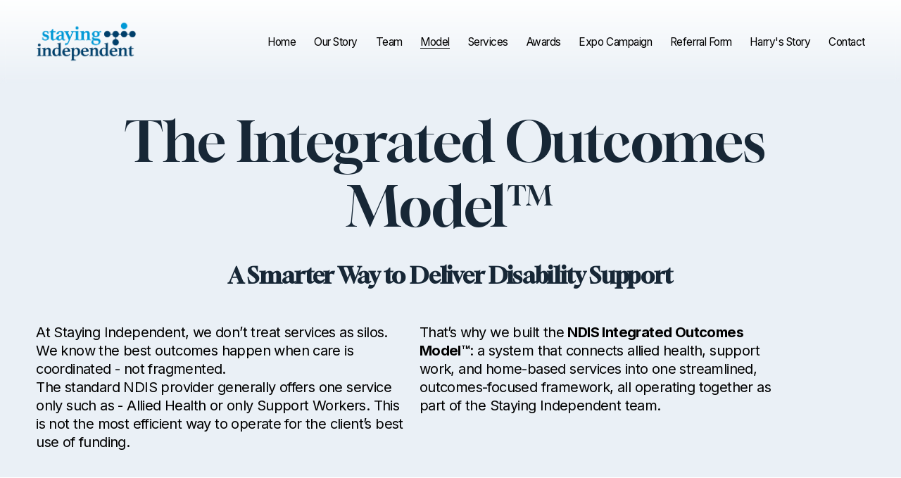

--- FILE ---
content_type: text/html;charset=utf-8
request_url: https://www.stayingindependent.com.au/about/
body_size: 36144
content:
<!doctype html>
<html xmlns:og="http://opengraphprotocol.org/schema/" xmlns:fb="http://www.facebook.com/2008/fbml" lang="en-AU"  >
  <head>
    <meta http-equiv="X-UA-Compatible" content="IE=edge,chrome=1">
    <meta name="viewport" content="width=device-width, initial-scale=1">
    <!-- This is Squarespace. --><!-- eagle-tangerine-g3w3 -->
<base href="">
<meta charset="utf-8" />
<title>Model | Enhance Care Access Today &mdash; Staying Independent</title>
<meta http-equiv="Accept-CH" content="Sec-CH-UA-Platform-Version, Sec-CH-UA-Model" /><link rel="icon" type="image/x-icon" href="https://assets.squarespace.com/universal/default-favicon.ico"/>
<link rel="canonical" href="https://www.stayingindependent.com.au/about"/>
<meta property="og:site_name" content="Staying Independent"/>
<meta property="og:title" content="Model | Enhance Care Access Today &mdash; Staying Independent"/>
<meta property="og:url" content="https://www.stayingindependent.com.au/about"/>
<meta property="og:type" content="website"/>
<meta property="og:description" content="Discover the NDIS Integrated Outcomes Model™ at Staying Independent, a comprehensive framework connecting services for improved disability support and better participant outcomes."/>
<meta itemprop="name" content="Model &#124; Enhance Care Access Today — Staying Independent"/>
<meta itemprop="url" content="https://www.stayingindependent.com.au/about"/>
<meta itemprop="description" content="Discover the NDIS Integrated Outcomes Model™ at Staying Independent, a comprehensive framework connecting services for improved disability support and better participant outcomes."/>
<meta name="twitter:title" content="Model &#124; Enhance Care Access Today — Staying Independent"/>
<meta name="twitter:url" content="https://www.stayingindependent.com.au/about"/>
<meta name="twitter:card" content="summary"/>
<meta name="twitter:description" content="Discover the NDIS Integrated Outcomes Model™ at Staying Independent, a comprehensive framework connecting services for improved disability support and better participant outcomes."/>
<meta name="description" content="Discover the NDIS Integrated Outcomes Model™ at Staying Independent, a 
comprehensive framework connecting services for improved disability support 
and better participant outcomes." />
<link rel="preconnect" href="https://images.squarespace-cdn.com">
<link rel="preconnect" href="https://fonts.gstatic.com" crossorigin>
<link rel="stylesheet" href="https://fonts.googleapis.com/css2?family=Inter:ital,wght@0,400;0,700;1,400;1,700&family=Gloock:ital,wght@0,400"><script type="text/javascript" crossorigin="anonymous" defer="true" nomodule="nomodule" src="//assets.squarespace.com/@sqs/polyfiller/1.6/legacy.js"></script>
<script type="text/javascript" crossorigin="anonymous" defer="true" src="//assets.squarespace.com/@sqs/polyfiller/1.6/modern.js"></script>
<script type="text/javascript">SQUARESPACE_ROLLUPS = {};</script>
<script>(function(rollups, name) { if (!rollups[name]) { rollups[name] = {}; } rollups[name].js = ["//assets.squarespace.com/universal/scripts-compressed/extract-css-runtime-d68f23b0498db3cd-min.en-US.js"]; })(SQUARESPACE_ROLLUPS, 'squarespace-extract_css_runtime');</script>
<script crossorigin="anonymous" src="//assets.squarespace.com/universal/scripts-compressed/extract-css-runtime-d68f23b0498db3cd-min.en-US.js" defer ></script><script>(function(rollups, name) { if (!rollups[name]) { rollups[name] = {}; } rollups[name].js = ["//assets.squarespace.com/universal/scripts-compressed/extract-css-moment-js-vendor-6f2a1f6ec9a41489-min.en-US.js"]; })(SQUARESPACE_ROLLUPS, 'squarespace-extract_css_moment_js_vendor');</script>
<script crossorigin="anonymous" src="//assets.squarespace.com/universal/scripts-compressed/extract-css-moment-js-vendor-6f2a1f6ec9a41489-min.en-US.js" defer ></script><script>(function(rollups, name) { if (!rollups[name]) { rollups[name] = {}; } rollups[name].js = ["//assets.squarespace.com/universal/scripts-compressed/cldr-resource-pack-22ed584d99d9b83d-min.en-US.js"]; })(SQUARESPACE_ROLLUPS, 'squarespace-cldr_resource_pack');</script>
<script crossorigin="anonymous" src="//assets.squarespace.com/universal/scripts-compressed/cldr-resource-pack-22ed584d99d9b83d-min.en-US.js" defer ></script><script>(function(rollups, name) { if (!rollups[name]) { rollups[name] = {}; } rollups[name].js = ["//assets.squarespace.com/universal/scripts-compressed/common-vendors-stable-fbd854d40b0804b7-min.en-US.js"]; })(SQUARESPACE_ROLLUPS, 'squarespace-common_vendors_stable');</script>
<script crossorigin="anonymous" src="//assets.squarespace.com/universal/scripts-compressed/common-vendors-stable-fbd854d40b0804b7-min.en-US.js" defer ></script><script>(function(rollups, name) { if (!rollups[name]) { rollups[name] = {}; } rollups[name].js = ["//assets.squarespace.com/universal/scripts-compressed/common-vendors-ca5ce1a64a3152e7-min.en-US.js"]; })(SQUARESPACE_ROLLUPS, 'squarespace-common_vendors');</script>
<script crossorigin="anonymous" src="//assets.squarespace.com/universal/scripts-compressed/common-vendors-ca5ce1a64a3152e7-min.en-US.js" defer ></script><script>(function(rollups, name) { if (!rollups[name]) { rollups[name] = {}; } rollups[name].js = ["//assets.squarespace.com/universal/scripts-compressed/common-4af50033f568d6e6-min.en-US.js"]; })(SQUARESPACE_ROLLUPS, 'squarespace-common');</script>
<script crossorigin="anonymous" src="//assets.squarespace.com/universal/scripts-compressed/common-4af50033f568d6e6-min.en-US.js" defer ></script><script>(function(rollups, name) { if (!rollups[name]) { rollups[name] = {}; } rollups[name].js = ["//assets.squarespace.com/universal/scripts-compressed/user-account-core-ea67c11a9369a4e1-min.en-US.js"]; })(SQUARESPACE_ROLLUPS, 'squarespace-user_account_core');</script>
<script crossorigin="anonymous" src="//assets.squarespace.com/universal/scripts-compressed/user-account-core-ea67c11a9369a4e1-min.en-US.js" defer ></script><script>(function(rollups, name) { if (!rollups[name]) { rollups[name] = {}; } rollups[name].css = ["//assets.squarespace.com/universal/styles-compressed/user-account-core-a6aa76ad471115e5-min.en-US.css"]; })(SQUARESPACE_ROLLUPS, 'squarespace-user_account_core');</script>
<link rel="stylesheet" type="text/css" href="//assets.squarespace.com/universal/styles-compressed/user-account-core-a6aa76ad471115e5-min.en-US.css"><script>(function(rollups, name) { if (!rollups[name]) { rollups[name] = {}; } rollups[name].js = ["//assets.squarespace.com/universal/scripts-compressed/performance-6c7058b44420b6db-min.en-US.js"]; })(SQUARESPACE_ROLLUPS, 'squarespace-performance');</script>
<script crossorigin="anonymous" src="//assets.squarespace.com/universal/scripts-compressed/performance-6c7058b44420b6db-min.en-US.js" defer ></script><script data-name="static-context">Static = window.Static || {}; Static.SQUARESPACE_CONTEXT = {"betaFeatureFlags":["section-sdk-plp-list-view-atc-button-enabled","marketing_landing_page","campaigns_new_image_layout_picker","campaigns_discount_section_in_blasts","member_areas_feature","supports_versioned_template_assets","i18n_beta_website_locales","override_block_styles","enable_modernized_pdp_m3_layout_data","marketing_automations","enable_form_submission_trigger","new_stacked_index","modernized-pdp-m2-enabled","contacts_and_campaigns_redesign","form_block_first_last_name_required","campaigns_import_discounts","campaigns_merch_state","nested_categories","commerce-product-forms-rendering","campaigns_discount_section_in_automations","scripts_defer","campaigns_thumbnail_layout"],"facebookAppId":"314192535267336","facebookApiVersion":"v6.0","rollups":{"squarespace-announcement-bar":{"js":"//assets.squarespace.com/universal/scripts-compressed/announcement-bar-92ab1c4891022f1d-min.en-US.js"},"squarespace-audio-player":{"css":"//assets.squarespace.com/universal/styles-compressed/audio-player-b05f5197a871c566-min.en-US.css","js":"//assets.squarespace.com/universal/scripts-compressed/audio-player-48b2ef79cf1c7ffb-min.en-US.js"},"squarespace-blog-collection-list":{"css":"//assets.squarespace.com/universal/styles-compressed/blog-collection-list-b4046463b72f34e2-min.en-US.css","js":"//assets.squarespace.com/universal/scripts-compressed/blog-collection-list-f78db80fc1cd6fce-min.en-US.js"},"squarespace-calendar-block-renderer":{"css":"//assets.squarespace.com/universal/styles-compressed/calendar-block-renderer-b72d08ba4421f5a0-min.en-US.css","js":"//assets.squarespace.com/universal/scripts-compressed/calendar-block-renderer-550530d9b21148ea-min.en-US.js"},"squarespace-chartjs-helpers":{"css":"//assets.squarespace.com/universal/styles-compressed/chartjs-helpers-96b256171ee039c1-min.en-US.css","js":"//assets.squarespace.com/universal/scripts-compressed/chartjs-helpers-4fd57f343946d08e-min.en-US.js"},"squarespace-comments":{"css":"//assets.squarespace.com/universal/styles-compressed/comments-6de68efdfb98e13b-min.en-US.css","js":"//assets.squarespace.com/universal/scripts-compressed/comments-c82e035c246c9f7a-min.en-US.js"},"squarespace-custom-css-popup":{"css":"//assets.squarespace.com/universal/styles-compressed/custom-css-popup-fcd7c49bd3d86599-min.en-US.css","js":"//assets.squarespace.com/universal/scripts-compressed/custom-css-popup-e9280ebb23a7c852-min.en-US.js"},"squarespace-dialog":{"css":"//assets.squarespace.com/universal/styles-compressed/dialog-f9093f2d526b94df-min.en-US.css","js":"//assets.squarespace.com/universal/scripts-compressed/dialog-2f49dc76926f092e-min.en-US.js"},"squarespace-events-collection":{"css":"//assets.squarespace.com/universal/styles-compressed/events-collection-b72d08ba4421f5a0-min.en-US.css","js":"//assets.squarespace.com/universal/scripts-compressed/events-collection-3e7891c6b5666deb-min.en-US.js"},"squarespace-form-rendering-utils":{"js":"//assets.squarespace.com/universal/scripts-compressed/form-rendering-utils-72486d759cb947b0-min.en-US.js"},"squarespace-forms":{"css":"//assets.squarespace.com/universal/styles-compressed/forms-0afd3c6ac30bbab1-min.en-US.css","js":"//assets.squarespace.com/universal/scripts-compressed/forms-2d09c3f5449a7594-min.en-US.js"},"squarespace-gallery-collection-list":{"css":"//assets.squarespace.com/universal/styles-compressed/gallery-collection-list-b4046463b72f34e2-min.en-US.css","js":"//assets.squarespace.com/universal/scripts-compressed/gallery-collection-list-07747667a3187b76-min.en-US.js"},"squarespace-image-zoom":{"css":"//assets.squarespace.com/universal/styles-compressed/image-zoom-b4046463b72f34e2-min.en-US.css","js":"//assets.squarespace.com/universal/scripts-compressed/image-zoom-60c18dc5f8f599ea-min.en-US.js"},"squarespace-pinterest":{"css":"//assets.squarespace.com/universal/styles-compressed/pinterest-b4046463b72f34e2-min.en-US.css","js":"//assets.squarespace.com/universal/scripts-compressed/pinterest-95bcbc1cf54446d6-min.en-US.js"},"squarespace-popup-overlay":{"css":"//assets.squarespace.com/universal/styles-compressed/popup-overlay-b742b752f5880972-min.en-US.css","js":"//assets.squarespace.com/universal/scripts-compressed/popup-overlay-8991e64cae120c67-min.en-US.js"},"squarespace-product-quick-view":{"css":"//assets.squarespace.com/universal/styles-compressed/product-quick-view-51626a62ec639a7b-min.en-US.css","js":"//assets.squarespace.com/universal/scripts-compressed/product-quick-view-b13bd0187c7199c1-min.en-US.js"},"squarespace-products-collection-item-v2":{"css":"//assets.squarespace.com/universal/styles-compressed/products-collection-item-v2-b4046463b72f34e2-min.en-US.css","js":"//assets.squarespace.com/universal/scripts-compressed/products-collection-item-v2-e3a3f101748fca6e-min.en-US.js"},"squarespace-products-collection-list-v2":{"css":"//assets.squarespace.com/universal/styles-compressed/products-collection-list-v2-b4046463b72f34e2-min.en-US.css","js":"//assets.squarespace.com/universal/scripts-compressed/products-collection-list-v2-eedc544f4cc56af4-min.en-US.js"},"squarespace-search-page":{"css":"//assets.squarespace.com/universal/styles-compressed/search-page-90a67fc09b9b32c6-min.en-US.css","js":"//assets.squarespace.com/universal/scripts-compressed/search-page-0ff0e020ab1fa1a7-min.en-US.js"},"squarespace-search-preview":{"js":"//assets.squarespace.com/universal/scripts-compressed/search-preview-0cd39e3057f784ac-min.en-US.js"},"squarespace-simple-liking":{"css":"//assets.squarespace.com/universal/styles-compressed/simple-liking-701bf8bbc05ec6aa-min.en-US.css","js":"//assets.squarespace.com/universal/scripts-compressed/simple-liking-c63bf8989a1c119a-min.en-US.js"},"squarespace-social-buttons":{"css":"//assets.squarespace.com/universal/styles-compressed/social-buttons-95032e5fa98e47a5-min.en-US.css","js":"//assets.squarespace.com/universal/scripts-compressed/social-buttons-0d3103d68d9577b7-min.en-US.js"},"squarespace-tourdates":{"css":"//assets.squarespace.com/universal/styles-compressed/tourdates-b4046463b72f34e2-min.en-US.css","js":"//assets.squarespace.com/universal/scripts-compressed/tourdates-6935a85e44fbeb38-min.en-US.js"},"squarespace-website-overlays-manager":{"css":"//assets.squarespace.com/universal/styles-compressed/website-overlays-manager-07ea5a4e004e6710-min.en-US.css","js":"//assets.squarespace.com/universal/scripts-compressed/website-overlays-manager-70d38206948bb16f-min.en-US.js"}},"pageType":2,"website":{"id":"683310d65449b53bed1c7596","identifier":"eagle-tangerine-g3w3","websiteType":1,"contentModifiedOn":1767437861829,"cloneable":false,"hasBeenCloneable":false,"siteStatus":{},"language":"en-AU","translationLocale":"en-US","formattingLocale":"en-AU","timeZone":"Australia/Sydney","machineTimeZoneOffset":39600000,"timeZoneOffset":39600000,"timeZoneAbbr":"AEDT","siteTitle":"Staying Independent","fullSiteTitle":"Model | Enhance Care Access Today \u2014 Staying Independent","siteDescription":"","location":{},"logoImageId":"6963a2c9574d7b635e23c5f5","shareButtonOptions":{"4":true,"1":true,"2":true,"8":true,"7":true,"6":true,"3":true},"logoImageUrl":"//images.squarespace-cdn.com/content/v1/683310d65449b53bed1c7596/11d1d268-a612-4026-9d9b-07f6f29109c9/Staying_Independent_RGB_72dpi_LGE_LOGO.png","authenticUrl":"https://www.stayingindependent.com.au","internalUrl":"https://eagle-tangerine-g3w3.squarespace.com","baseUrl":"https://www.stayingindependent.com.au","primaryDomain":"www.stayingindependent.com.au","sslSetting":3,"isHstsEnabled":true,"typekitId":"","statsMigrated":false,"imageMetadataProcessingEnabled":false,"screenshotId":"43467e275655e3949013232d170688a18e3516b704e87ef0f9fd487c44fc6326","captchaSettings":{"enabledForDonations":false},"showOwnerLogin":false},"websiteSettings":{"id":"683310d65449b53bed1c7599","websiteId":"683310d65449b53bed1c7596","subjects":[],"country":"AU","state":"NSW","simpleLikingEnabled":true,"mobileInfoBarSettings":{"isContactEmailEnabled":false,"isContactPhoneNumberEnabled":false,"isLocationEnabled":false,"isBusinessHoursEnabled":false},"announcementBarSettings":{},"commentLikesAllowed":true,"commentAnonAllowed":true,"commentThreaded":true,"commentApprovalRequired":false,"commentAvatarsOn":true,"commentSortType":2,"commentFlagThreshold":0,"commentFlagsAllowed":true,"commentEnableByDefault":true,"commentDisableAfterDaysDefault":0,"disqusShortname":"","commentsEnabled":false,"businessHours":{},"storeSettings":{"returnPolicy":null,"termsOfService":null,"privacyPolicy":null,"expressCheckout":false,"continueShoppingLinkUrl":"/","useLightCart":false,"showNoteField":false,"shippingCountryDefaultValue":"US","billToShippingDefaultValue":false,"showShippingPhoneNumber":true,"isShippingPhoneRequired":false,"showBillingPhoneNumber":true,"isBillingPhoneRequired":false,"currenciesSupported":["USD","CAD","GBP","AUD","EUR","CHF","NOK","SEK","DKK","NZD","SGD","MXN","HKD","CZK","ILS","MYR","RUB","PHP","PLN","THB","BRL","ARS","COP","IDR","INR","JPY","ZAR"],"defaultCurrency":"USD","selectedCurrency":"AUD","measurementStandard":1,"showCustomCheckoutForm":false,"checkoutPageMarketingOptInEnabled":true,"enableMailingListOptInByDefault":false,"sameAsRetailLocation":false,"merchandisingSettings":{"scarcityEnabledOnProductItems":false,"scarcityEnabledOnProductBlocks":false,"scarcityMessageType":"DEFAULT_SCARCITY_MESSAGE","scarcityThreshold":10,"multipleQuantityAllowedForServices":true,"restockNotificationsEnabled":false,"restockNotificationsSuccessText":"","restockNotificationsMailingListSignUpEnabled":false,"relatedProductsEnabled":false,"relatedProductsOrdering":"random","soldOutVariantsDropdownDisabled":false,"productComposerOptedIn":false,"productComposerABTestOptedOut":false,"productReviewsEnabled":false},"minimumOrderSubtotalEnabled":false,"minimumOrderSubtotal":{"currency":"AUD","value":"0.00"},"addToCartConfirmationType":2,"isLive":false,"multipleQuantityAllowedForServices":true},"useEscapeKeyToLogin":false,"ssBadgeType":1,"ssBadgePosition":4,"ssBadgeVisibility":1,"ssBadgeDevices":1,"pinterestOverlayOptions":{"mode":"disabled"},"userAccountsSettings":{"loginAllowed":true,"signupAllowed":true}},"cookieSettings":{"isCookieBannerEnabled":false,"isRestrictiveCookiePolicyEnabled":false,"cookieBannerText":"","cookieBannerTheme":"","cookieBannerVariant":"","cookieBannerPosition":"","cookieBannerCtaVariant":"","cookieBannerCtaText":"","cookieBannerAcceptType":"OPT_IN","cookieBannerOptOutCtaText":"","cookieBannerHasOptOut":false,"cookieBannerHasManageCookies":true,"cookieBannerManageCookiesLabel":"","cookieBannerSavedPreferencesText":"","cookieBannerSavedPreferencesLayout":"PILL"},"websiteCloneable":false,"collection":{"title":"Model","id":"683312d44d28fd295b2fc376","fullUrl":"/about","type":10,"permissionType":1},"subscribed":false,"appDomain":"squarespace.com","templateTweakable":true,"tweakJSON":{"form-use-theme-colors":"true","header-logo-height":"68px","header-mobile-logo-max-height":"27px","header-vert-padding":"2vw","header-width":"Inset","maxPageWidth":"1400px","mobile-header-vert-padding":"6vw","pagePadding":"4vw","tweak-blog-alternating-side-by-side-image-aspect-ratio":"1:1 Square","tweak-blog-alternating-side-by-side-image-spacing":"6%","tweak-blog-alternating-side-by-side-meta-spacing":"20px","tweak-blog-alternating-side-by-side-primary-meta":"Categories","tweak-blog-alternating-side-by-side-read-more-spacing":"20px","tweak-blog-alternating-side-by-side-secondary-meta":"Date","tweak-blog-basic-grid-columns":"3","tweak-blog-basic-grid-image-aspect-ratio":"3:2 Standard","tweak-blog-basic-grid-image-spacing":"35px","tweak-blog-basic-grid-meta-spacing":"25px","tweak-blog-basic-grid-primary-meta":"Categories","tweak-blog-basic-grid-read-more-spacing":"20px","tweak-blog-basic-grid-secondary-meta":"Date","tweak-blog-item-custom-width":"50","tweak-blog-item-show-author-profile":"false","tweak-blog-item-width":"Medium","tweak-blog-masonry-columns":"2","tweak-blog-masonry-horizontal-spacing":"30px","tweak-blog-masonry-image-spacing":"20px","tweak-blog-masonry-meta-spacing":"20px","tweak-blog-masonry-primary-meta":"Categories","tweak-blog-masonry-read-more-spacing":"20px","tweak-blog-masonry-secondary-meta":"Date","tweak-blog-masonry-vertical-spacing":"30px","tweak-blog-side-by-side-image-aspect-ratio":"1:1 Square","tweak-blog-side-by-side-image-spacing":"6%","tweak-blog-side-by-side-meta-spacing":"20px","tweak-blog-side-by-side-primary-meta":"Categories","tweak-blog-side-by-side-read-more-spacing":"20px","tweak-blog-side-by-side-secondary-meta":"Date","tweak-blog-single-column-image-spacing":"50px","tweak-blog-single-column-meta-spacing":"30px","tweak-blog-single-column-primary-meta":"Categories","tweak-blog-single-column-read-more-spacing":"15px","tweak-blog-single-column-secondary-meta":"Date","tweak-events-stacked-show-thumbnails":"true","tweak-events-stacked-thumbnail-size":"3:2 Standard","tweak-fixed-header":"false","tweak-fixed-header-style":"Basic","tweak-global-animations-animation-curve":"ease","tweak-global-animations-animation-delay":"0.1s","tweak-global-animations-animation-duration":"0.1s","tweak-global-animations-animation-style":"fade","tweak-global-animations-animation-type":"none","tweak-global-animations-complexity-level":"detailed","tweak-global-animations-enabled":"false","tweak-portfolio-grid-basic-custom-height":"50","tweak-portfolio-grid-overlay-custom-height":"50","tweak-portfolio-hover-follow-acceleration":"10%","tweak-portfolio-hover-follow-animation-duration":"Fast","tweak-portfolio-hover-follow-animation-type":"Fade","tweak-portfolio-hover-follow-delimiter":"Bullet","tweak-portfolio-hover-follow-front":"false","tweak-portfolio-hover-follow-layout":"Inline","tweak-portfolio-hover-follow-size":"50","tweak-portfolio-hover-follow-text-spacing-x":"1.5","tweak-portfolio-hover-follow-text-spacing-y":"1.5","tweak-portfolio-hover-static-animation-duration":"Fast","tweak-portfolio-hover-static-animation-type":"Fade","tweak-portfolio-hover-static-delimiter":"Hyphen","tweak-portfolio-hover-static-front":"true","tweak-portfolio-hover-static-layout":"Inline","tweak-portfolio-hover-static-size":"50","tweak-portfolio-hover-static-text-spacing-x":"1.5","tweak-portfolio-hover-static-text-spacing-y":"1.5","tweak-portfolio-index-background-animation-duration":"Medium","tweak-portfolio-index-background-animation-type":"Fade","tweak-portfolio-index-background-custom-height":"50","tweak-portfolio-index-background-delimiter":"None","tweak-portfolio-index-background-height":"Large","tweak-portfolio-index-background-horizontal-alignment":"Center","tweak-portfolio-index-background-link-format":"Stacked","tweak-portfolio-index-background-persist":"false","tweak-portfolio-index-background-vertical-alignment":"Middle","tweak-portfolio-index-background-width":"Full","tweak-transparent-header":"false"},"templateId":"5c5a519771c10ba3470d8101","templateVersion":"7.1","pageFeatures":[1,2,4],"gmRenderKey":"QUl6YVN5Q0JUUk9xNkx1dkZfSUUxcjQ2LVQ0QWVUU1YtMGQ3bXk4","templateScriptsRootUrl":"https://static1.squarespace.com/static/vta/5c5a519771c10ba3470d8101/scripts/","impersonatedSession":false,"tzData":{"zones":[[600,"AN","AE%sT",null]],"rules":{"AN":[[1996,2005,null,"Mar","lastSun","2:00s","0","S"],[2001,2007,null,"Oct","lastSun","2:00s","1:00","D"],[2006,"only",null,"Apr","Sun>=1","2:00s","0","S"],[2007,"only",null,"Mar","lastSun","2:00s","0","S"],[2008,"max",null,"Apr","Sun>=1","2:00s","0","S"],[2008,"max",null,"Oct","Sun>=1","2:00s","1:00","D"]]}},"showAnnouncementBar":false,"recaptchaEnterpriseContext":{"recaptchaEnterpriseSiteKey":"6LdDFQwjAAAAAPigEvvPgEVbb7QBm-TkVJdDTlAv"},"i18nContext":{"timeZoneData":{"id":"Australia/Sydney","name":"Eastern Australia Time"}},"env":"PRODUCTION","visitorFormContext":{"formFieldFormats":{"initialAddressFormat":{"id":0,"type":"ADDRESS","country":"AU","labelLocale":"en","fields":[{"type":"FIELD","label":"Address Line 1","identifier":"Line1","length":0,"required":true,"metadata":{"autocomplete":"address-line1"}},{"type":"SEPARATOR","label":"\n","identifier":"Newline","length":0,"required":false,"metadata":{}},{"type":"FIELD","label":"Address Line 2","identifier":"Line2","length":0,"required":false,"metadata":{"autocomplete":"address-line2"}},{"type":"SEPARATOR","label":"\n","identifier":"Newline","length":0,"required":false,"metadata":{}},{"type":"FIELD","label":"Suburb","identifier":"City","length":0,"required":true,"metadata":{"autocomplete":"address-level2"}},{"type":"SEPARATOR","label":" ","identifier":"Space","length":0,"required":false,"metadata":{}},{"type":"FIELD","label":"State","identifier":"State","length":0,"required":true,"metadata":{"autocomplete":"address-level1"}},{"type":"SEPARATOR","label":" ","identifier":"Space","length":0,"required":false,"metadata":{}},{"type":"FIELD","label":"Postcode","identifier":"Zip","length":0,"required":true,"metadata":{"autocomplete":"postal-code"}}]},"initialNameOrder":"GIVEN_FIRST","initialPhoneFormat":{"id":0,"type":"PHONE_NUMBER","country":"AU","labelLocale":"en-US","fields":[{"type":"FIELD","label":"1","identifier":"1","length":1,"required":false,"metadata":{}},{"type":"SEPARATOR","label":" ","identifier":"Space","length":0,"required":false,"metadata":{}},{"type":"FIELD","label":"2","identifier":"2","length":4,"required":false,"metadata":{}},{"type":"SEPARATOR","label":" ","identifier":"Space","length":0,"required":false,"metadata":{}},{"type":"FIELD","label":"3","identifier":"3","length":15,"required":false,"metadata":{}}]},"countries":[{"name":"Afghanistan","code":"AF","phoneCode":"+93"},{"name":"\u00C5land Islands","code":"AX","phoneCode":"+358"},{"name":"Albania","code":"AL","phoneCode":"+355"},{"name":"Algeria","code":"DZ","phoneCode":"+213"},{"name":"American Samoa","code":"AS","phoneCode":"+1"},{"name":"Andorra","code":"AD","phoneCode":"+376"},{"name":"Angola","code":"AO","phoneCode":"+244"},{"name":"Anguilla","code":"AI","phoneCode":"+1"},{"name":"Antigua & Barbuda","code":"AG","phoneCode":"+1"},{"name":"Argentina","code":"AR","phoneCode":"+54"},{"name":"Armenia","code":"AM","phoneCode":"+374"},{"name":"Aruba","code":"AW","phoneCode":"+297"},{"name":"Ascension Island","code":"AC","phoneCode":"+247"},{"name":"Australia","code":"AU","phoneCode":"+61"},{"name":"Austria","code":"AT","phoneCode":"+43"},{"name":"Azerbaijan","code":"AZ","phoneCode":"+994"},{"name":"Bahamas","code":"BS","phoneCode":"+1"},{"name":"Bahrain","code":"BH","phoneCode":"+973"},{"name":"Bangladesh","code":"BD","phoneCode":"+880"},{"name":"Barbados","code":"BB","phoneCode":"+1"},{"name":"Belarus","code":"BY","phoneCode":"+375"},{"name":"Belgium","code":"BE","phoneCode":"+32"},{"name":"Belize","code":"BZ","phoneCode":"+501"},{"name":"Benin","code":"BJ","phoneCode":"+229"},{"name":"Bermuda","code":"BM","phoneCode":"+1"},{"name":"Bhutan","code":"BT","phoneCode":"+975"},{"name":"Bolivia","code":"BO","phoneCode":"+591"},{"name":"Bosnia & Herzegovina","code":"BA","phoneCode":"+387"},{"name":"Botswana","code":"BW","phoneCode":"+267"},{"name":"Brazil","code":"BR","phoneCode":"+55"},{"name":"British Indian Ocean Territory","code":"IO","phoneCode":"+246"},{"name":"British Virgin Islands","code":"VG","phoneCode":"+1"},{"name":"Brunei","code":"BN","phoneCode":"+673"},{"name":"Bulgaria","code":"BG","phoneCode":"+359"},{"name":"Burkina Faso","code":"BF","phoneCode":"+226"},{"name":"Burundi","code":"BI","phoneCode":"+257"},{"name":"Cambodia","code":"KH","phoneCode":"+855"},{"name":"Cameroon","code":"CM","phoneCode":"+237"},{"name":"Canada","code":"CA","phoneCode":"+1"},{"name":"Cape Verde","code":"CV","phoneCode":"+238"},{"name":"Caribbean Netherlands","code":"BQ","phoneCode":"+599"},{"name":"Cayman Islands","code":"KY","phoneCode":"+1"},{"name":"Central African Republic","code":"CF","phoneCode":"+236"},{"name":"Chad","code":"TD","phoneCode":"+235"},{"name":"Chile","code":"CL","phoneCode":"+56"},{"name":"China","code":"CN","phoneCode":"+86"},{"name":"Christmas Island","code":"CX","phoneCode":"+61"},{"name":"Cocos (Keeling) Islands","code":"CC","phoneCode":"+61"},{"name":"Colombia","code":"CO","phoneCode":"+57"},{"name":"Comoros","code":"KM","phoneCode":"+269"},{"name":"Congo - Brazzaville","code":"CG","phoneCode":"+242"},{"name":"Congo - Kinshasa","code":"CD","phoneCode":"+243"},{"name":"Cook Islands","code":"CK","phoneCode":"+682"},{"name":"Costa Rica","code":"CR","phoneCode":"+506"},{"name":"C\u00F4te d\u2019Ivoire","code":"CI","phoneCode":"+225"},{"name":"Croatia","code":"HR","phoneCode":"+385"},{"name":"Cuba","code":"CU","phoneCode":"+53"},{"name":"Cura\u00E7ao","code":"CW","phoneCode":"+599"},{"name":"Cyprus","code":"CY","phoneCode":"+357"},{"name":"Czechia","code":"CZ","phoneCode":"+420"},{"name":"Denmark","code":"DK","phoneCode":"+45"},{"name":"Djibouti","code":"DJ","phoneCode":"+253"},{"name":"Dominica","code":"DM","phoneCode":"+1"},{"name":"Dominican Republic","code":"DO","phoneCode":"+1"},{"name":"Ecuador","code":"EC","phoneCode":"+593"},{"name":"Egypt","code":"EG","phoneCode":"+20"},{"name":"El Salvador","code":"SV","phoneCode":"+503"},{"name":"Equatorial Guinea","code":"GQ","phoneCode":"+240"},{"name":"Eritrea","code":"ER","phoneCode":"+291"},{"name":"Estonia","code":"EE","phoneCode":"+372"},{"name":"Eswatini","code":"SZ","phoneCode":"+268"},{"name":"Ethiopia","code":"ET","phoneCode":"+251"},{"name":"Falkland Islands","code":"FK","phoneCode":"+500"},{"name":"Faroe Islands","code":"FO","phoneCode":"+298"},{"name":"Fiji","code":"FJ","phoneCode":"+679"},{"name":"Finland","code":"FI","phoneCode":"+358"},{"name":"France","code":"FR","phoneCode":"+33"},{"name":"French Guiana","code":"GF","phoneCode":"+594"},{"name":"French Polynesia","code":"PF","phoneCode":"+689"},{"name":"Gabon","code":"GA","phoneCode":"+241"},{"name":"Gambia","code":"GM","phoneCode":"+220"},{"name":"Georgia","code":"GE","phoneCode":"+995"},{"name":"Germany","code":"DE","phoneCode":"+49"},{"name":"Ghana","code":"GH","phoneCode":"+233"},{"name":"Gibraltar","code":"GI","phoneCode":"+350"},{"name":"Greece","code":"GR","phoneCode":"+30"},{"name":"Greenland","code":"GL","phoneCode":"+299"},{"name":"Grenada","code":"GD","phoneCode":"+1"},{"name":"Guadeloupe","code":"GP","phoneCode":"+590"},{"name":"Guam","code":"GU","phoneCode":"+1"},{"name":"Guatemala","code":"GT","phoneCode":"+502"},{"name":"Guernsey","code":"GG","phoneCode":"+44"},{"name":"Guinea","code":"GN","phoneCode":"+224"},{"name":"Guinea-Bissau","code":"GW","phoneCode":"+245"},{"name":"Guyana","code":"GY","phoneCode":"+592"},{"name":"Haiti","code":"HT","phoneCode":"+509"},{"name":"Honduras","code":"HN","phoneCode":"+504"},{"name":"Hong Kong SAR China","code":"HK","phoneCode":"+852"},{"name":"Hungary","code":"HU","phoneCode":"+36"},{"name":"Iceland","code":"IS","phoneCode":"+354"},{"name":"India","code":"IN","phoneCode":"+91"},{"name":"Indonesia","code":"ID","phoneCode":"+62"},{"name":"Iran","code":"IR","phoneCode":"+98"},{"name":"Iraq","code":"IQ","phoneCode":"+964"},{"name":"Ireland","code":"IE","phoneCode":"+353"},{"name":"Isle of Man","code":"IM","phoneCode":"+44"},{"name":"Israel","code":"IL","phoneCode":"+972"},{"name":"Italy","code":"IT","phoneCode":"+39"},{"name":"Jamaica","code":"JM","phoneCode":"+1"},{"name":"Japan","code":"JP","phoneCode":"+81"},{"name":"Jersey","code":"JE","phoneCode":"+44"},{"name":"Jordan","code":"JO","phoneCode":"+962"},{"name":"Kazakhstan","code":"KZ","phoneCode":"+7"},{"name":"Kenya","code":"KE","phoneCode":"+254"},{"name":"Kiribati","code":"KI","phoneCode":"+686"},{"name":"Kosovo","code":"XK","phoneCode":"+383"},{"name":"Kuwait","code":"KW","phoneCode":"+965"},{"name":"Kyrgyzstan","code":"KG","phoneCode":"+996"},{"name":"Laos","code":"LA","phoneCode":"+856"},{"name":"Latvia","code":"LV","phoneCode":"+371"},{"name":"Lebanon","code":"LB","phoneCode":"+961"},{"name":"Lesotho","code":"LS","phoneCode":"+266"},{"name":"Liberia","code":"LR","phoneCode":"+231"},{"name":"Libya","code":"LY","phoneCode":"+218"},{"name":"Liechtenstein","code":"LI","phoneCode":"+423"},{"name":"Lithuania","code":"LT","phoneCode":"+370"},{"name":"Luxembourg","code":"LU","phoneCode":"+352"},{"name":"Macao SAR China","code":"MO","phoneCode":"+853"},{"name":"Madagascar","code":"MG","phoneCode":"+261"},{"name":"Malawi","code":"MW","phoneCode":"+265"},{"name":"Malaysia","code":"MY","phoneCode":"+60"},{"name":"Maldives","code":"MV","phoneCode":"+960"},{"name":"Mali","code":"ML","phoneCode":"+223"},{"name":"Malta","code":"MT","phoneCode":"+356"},{"name":"Marshall Islands","code":"MH","phoneCode":"+692"},{"name":"Martinique","code":"MQ","phoneCode":"+596"},{"name":"Mauritania","code":"MR","phoneCode":"+222"},{"name":"Mauritius","code":"MU","phoneCode":"+230"},{"name":"Mayotte","code":"YT","phoneCode":"+262"},{"name":"Mexico","code":"MX","phoneCode":"+52"},{"name":"Micronesia","code":"FM","phoneCode":"+691"},{"name":"Moldova","code":"MD","phoneCode":"+373"},{"name":"Monaco","code":"MC","phoneCode":"+377"},{"name":"Mongolia","code":"MN","phoneCode":"+976"},{"name":"Montenegro","code":"ME","phoneCode":"+382"},{"name":"Montserrat","code":"MS","phoneCode":"+1"},{"name":"Morocco","code":"MA","phoneCode":"+212"},{"name":"Mozambique","code":"MZ","phoneCode":"+258"},{"name":"Myanmar (Burma)","code":"MM","phoneCode":"+95"},{"name":"Namibia","code":"NA","phoneCode":"+264"},{"name":"Nauru","code":"NR","phoneCode":"+674"},{"name":"Nepal","code":"NP","phoneCode":"+977"},{"name":"Netherlands","code":"NL","phoneCode":"+31"},{"name":"New Caledonia","code":"NC","phoneCode":"+687"},{"name":"New Zealand","code":"NZ","phoneCode":"+64"},{"name":"Nicaragua","code":"NI","phoneCode":"+505"},{"name":"Niger","code":"NE","phoneCode":"+227"},{"name":"Nigeria","code":"NG","phoneCode":"+234"},{"name":"Niue","code":"NU","phoneCode":"+683"},{"name":"Norfolk Island","code":"NF","phoneCode":"+672"},{"name":"Northern Mariana Islands","code":"MP","phoneCode":"+1"},{"name":"North Korea","code":"KP","phoneCode":"+850"},{"name":"North Macedonia","code":"MK","phoneCode":"+389"},{"name":"Norway","code":"NO","phoneCode":"+47"},{"name":"Oman","code":"OM","phoneCode":"+968"},{"name":"Pakistan","code":"PK","phoneCode":"+92"},{"name":"Palau","code":"PW","phoneCode":"+680"},{"name":"Palestinian Territories","code":"PS","phoneCode":"+970"},{"name":"Panama","code":"PA","phoneCode":"+507"},{"name":"Papua New Guinea","code":"PG","phoneCode":"+675"},{"name":"Paraguay","code":"PY","phoneCode":"+595"},{"name":"Peru","code":"PE","phoneCode":"+51"},{"name":"Philippines","code":"PH","phoneCode":"+63"},{"name":"Poland","code":"PL","phoneCode":"+48"},{"name":"Portugal","code":"PT","phoneCode":"+351"},{"name":"Puerto Rico","code":"PR","phoneCode":"+1"},{"name":"Qatar","code":"QA","phoneCode":"+974"},{"name":"R\u00E9union","code":"RE","phoneCode":"+262"},{"name":"Romania","code":"RO","phoneCode":"+40"},{"name":"Russia","code":"RU","phoneCode":"+7"},{"name":"Rwanda","code":"RW","phoneCode":"+250"},{"name":"Samoa","code":"WS","phoneCode":"+685"},{"name":"San Marino","code":"SM","phoneCode":"+378"},{"name":"S\u00E3o Tom\u00E9 & Pr\u00EDncipe","code":"ST","phoneCode":"+239"},{"name":"Saudi Arabia","code":"SA","phoneCode":"+966"},{"name":"Senegal","code":"SN","phoneCode":"+221"},{"name":"Serbia","code":"RS","phoneCode":"+381"},{"name":"Seychelles","code":"SC","phoneCode":"+248"},{"name":"Sierra Leone","code":"SL","phoneCode":"+232"},{"name":"Singapore","code":"SG","phoneCode":"+65"},{"name":"Sint Maarten","code":"SX","phoneCode":"+1"},{"name":"Slovakia","code":"SK","phoneCode":"+421"},{"name":"Slovenia","code":"SI","phoneCode":"+386"},{"name":"Solomon Islands","code":"SB","phoneCode":"+677"},{"name":"Somalia","code":"SO","phoneCode":"+252"},{"name":"South Africa","code":"ZA","phoneCode":"+27"},{"name":"South Korea","code":"KR","phoneCode":"+82"},{"name":"South Sudan","code":"SS","phoneCode":"+211"},{"name":"Spain","code":"ES","phoneCode":"+34"},{"name":"Sri Lanka","code":"LK","phoneCode":"+94"},{"name":"St. Barth\u00E9lemy","code":"BL","phoneCode":"+590"},{"name":"St. Helena","code":"SH","phoneCode":"+290"},{"name":"St. Kitts & Nevis","code":"KN","phoneCode":"+1"},{"name":"St. Lucia","code":"LC","phoneCode":"+1"},{"name":"St. Martin","code":"MF","phoneCode":"+590"},{"name":"St. Pierre & Miquelon","code":"PM","phoneCode":"+508"},{"name":"St. Vincent & Grenadines","code":"VC","phoneCode":"+1"},{"name":"Sudan","code":"SD","phoneCode":"+249"},{"name":"Suriname","code":"SR","phoneCode":"+597"},{"name":"Svalbard & Jan Mayen","code":"SJ","phoneCode":"+47"},{"name":"Sweden","code":"SE","phoneCode":"+46"},{"name":"Switzerland","code":"CH","phoneCode":"+41"},{"name":"Syria","code":"SY","phoneCode":"+963"},{"name":"Taiwan","code":"TW","phoneCode":"+886"},{"name":"Tajikistan","code":"TJ","phoneCode":"+992"},{"name":"Tanzania","code":"TZ","phoneCode":"+255"},{"name":"Thailand","code":"TH","phoneCode":"+66"},{"name":"Timor-Leste","code":"TL","phoneCode":"+670"},{"name":"Togo","code":"TG","phoneCode":"+228"},{"name":"Tokelau","code":"TK","phoneCode":"+690"},{"name":"Tonga","code":"TO","phoneCode":"+676"},{"name":"Trinidad & Tobago","code":"TT","phoneCode":"+1"},{"name":"Tristan da Cunha","code":"TA","phoneCode":"+290"},{"name":"Tunisia","code":"TN","phoneCode":"+216"},{"name":"T\u00FCrkiye","code":"TR","phoneCode":"+90"},{"name":"Turkmenistan","code":"TM","phoneCode":"+993"},{"name":"Turks & Caicos Islands","code":"TC","phoneCode":"+1"},{"name":"Tuvalu","code":"TV","phoneCode":"+688"},{"name":"U.S. Virgin Islands","code":"VI","phoneCode":"+1"},{"name":"Uganda","code":"UG","phoneCode":"+256"},{"name":"Ukraine","code":"UA","phoneCode":"+380"},{"name":"United Arab Emirates","code":"AE","phoneCode":"+971"},{"name":"United Kingdom","code":"GB","phoneCode":"+44"},{"name":"United States","code":"US","phoneCode":"+1"},{"name":"Uruguay","code":"UY","phoneCode":"+598"},{"name":"Uzbekistan","code":"UZ","phoneCode":"+998"},{"name":"Vanuatu","code":"VU","phoneCode":"+678"},{"name":"Vatican City","code":"VA","phoneCode":"+39"},{"name":"Venezuela","code":"VE","phoneCode":"+58"},{"name":"Vietnam","code":"VN","phoneCode":"+84"},{"name":"Wallis & Futuna","code":"WF","phoneCode":"+681"},{"name":"Western Sahara","code":"EH","phoneCode":"+212"},{"name":"Yemen","code":"YE","phoneCode":"+967"},{"name":"Zambia","code":"ZM","phoneCode":"+260"},{"name":"Zimbabwe","code":"ZW","phoneCode":"+263"}]},"localizedStrings":{"validation":{"noValidSelection":"A valid selection must be made.","invalidUrl":"Must be a valid URL.","stringTooLong":"Value should have a length no longer than {0}.","containsInvalidKey":"{0} contains an invalid key.","invalidTwitterUsername":"Must be a valid Twitter username.","valueOutsideRange":"Value must be in the range {0} to {1}.","invalidPassword":"Passwords should not contain whitespace.","missingRequiredSubfields":"{0} is missing required subfields: {1}","invalidCurrency":"Currency value should be formatted like 1234 or 123.99.","invalidMapSize":"Value should contain exactly {0} elements.","subfieldsRequired":"All fields in {0} are required.","formSubmissionFailed":"Form submission failed. Review the following information: {0}.","invalidCountryCode":"Country code should have an optional plus and up to 4 digits.","invalidDate":"This is not a real date.","required":"{0} is required.","invalidStringLength":"Value should be {0} characters long.","invalidEmail":"Email addresses should follow the format user@domain.com.","invalidListLength":"Value should be {0} elements long.","allEmpty":"Please fill out at least one form field.","missingRequiredQuestion":"Missing a required question.","invalidQuestion":"Contained an invalid question.","captchaFailure":"Captcha validation failed. Please try again.","stringTooShort":"Value should have a length of at least {0}.","invalid":"{0} is not valid.","formErrors":"Form Errors","containsInvalidValue":"{0} contains an invalid value.","invalidUnsignedNumber":"Numbers must contain only digits and no other characters.","invalidName":"Valid names contain only letters, numbers, spaces, ', or - characters."},"submit":"Submit","status":{"title":"{@} Block","learnMore":"Learn more"},"name":{"firstName":"First Name","lastName":"Last Name"},"lightbox":{"openForm":"Open Form"},"likert":{"agree":"Agree","stronglyDisagree":"Strongly Disagree","disagree":"Disagree","stronglyAgree":"Strongly Agree","neutral":"Neutral"},"time":{"am":"AM","second":"Second","pm":"PM","minute":"Minute","amPm":"AM/PM","hour":"Hour"},"notFound":"Form not found.","date":{"yyyy":"YYYY","year":"Year","mm":"MM","day":"Day","month":"Month","dd":"DD"},"phone":{"country":"Country","number":"Number","prefix":"Prefix","areaCode":"Area Code","line":"Line"},"submitError":"Unable to submit form. Please try again later.","address":{"stateProvince":"State/Province","country":"Country","zipPostalCode":"Zip/Postal Code","address2":"Address 2","address1":"Address 1","city":"City"},"email":{"signUp":"Sign up for news and updates"},"cannotSubmitDemoForm":"This is a demo form and cannot be submitted.","required":"(required)","invalidData":"Invalid form data."}}};</script><link rel="stylesheet" type="text/css" href="https://definitions.sqspcdn.com/website-component-definition/static-assets/website.components.form/74bda697-c1c3-4b31-97ac-f773f00c278c_307/website.components.form.styles.css"/><link rel="stylesheet" type="text/css" href="https://definitions.sqspcdn.com/website-component-definition/static-assets/website.components.imageFluid/fc932e99-7613-41a4-a126-d9ee594f93ed_135/website.components.imageFluid.styles.css"/><script defer src="https://definitions.sqspcdn.com/website-component-definition/static-assets/website.components.map/5f3b3c4f-a9bc-43df-b661-998d219c2df0_521/website.components.map.visitor.js"></script><script defer src="https://definitions.sqspcdn.com/website-component-definition/static-assets/website.components.imageFluid/fc932e99-7613-41a4-a126-d9ee594f93ed_135/image-effect-parallax.js"></script><script defer src="https://definitions.sqspcdn.com/website-component-definition/static-assets/website.components.imageFluid/fc932e99-7613-41a4-a126-d9ee594f93ed_135/image-effect-refracted-lines.js"></script><script defer src="https://definitions.sqspcdn.com/website-component-definition/static-assets/website.components.form/74bda697-c1c3-4b31-97ac-f773f00c278c_307/website.components.form.visitor.js"></script><script defer src="https://definitions.sqspcdn.com/website-component-definition/static-assets/website.components.imageFluid/fc932e99-7613-41a4-a126-d9ee594f93ed_135/website.components.imageFluid.shared.constants.js"></script><script defer src="https://definitions.sqspcdn.com/website-component-definition/static-assets/website.components.imageFluid/fc932e99-7613-41a4-a126-d9ee594f93ed_135/image-effect-liquid.js"></script><script defer src="https://definitions.sqspcdn.com/website-component-definition/static-assets/website.components.imageFluid/fc932e99-7613-41a4-a126-d9ee594f93ed_135/9882.js"></script><script defer src="https://definitions.sqspcdn.com/website-component-definition/static-assets/website.components.imageFluid/fc932e99-7613-41a4-a126-d9ee594f93ed_135/8830.js"></script><script defer src="https://definitions.sqspcdn.com/website-component-definition/static-assets/website.components.imageFluid/fc932e99-7613-41a4-a126-d9ee594f93ed_135/image-effect-refracted-circles.js"></script><script defer src="https://definitions.sqspcdn.com/website-component-definition/static-assets/website.components.imageFluid/fc932e99-7613-41a4-a126-d9ee594f93ed_135/website.components.imageFluid.visitor.js"></script><script defer src="https://definitions.sqspcdn.com/website-component-definition/static-assets/website.components.imageFluid/fc932e99-7613-41a4-a126-d9ee594f93ed_135/image-effect-film-grain.js"></script><script defer src="https://definitions.sqspcdn.com/website-component-definition/static-assets/website.components.imageFluid/fc932e99-7613-41a4-a126-d9ee594f93ed_135/748.js"></script><script type="application/ld+json">{"url":"https://www.stayingindependent.com.au","name":"Staying Independent","description":"","image":"//images.squarespace-cdn.com/content/v1/683310d65449b53bed1c7596/11d1d268-a612-4026-9d9b-07f6f29109c9/Staying_Independent_RGB_72dpi_LGE_LOGO.png","@context":"http://schema.org","@type":"WebSite"}</script><script type="application/ld+json">{"address":"","image":"https://static1.squarespace.com/static/683310d65449b53bed1c7596/t/6963a2c9574d7b635e23c5f5/1767437861829/","openingHours":"","@context":"http://schema.org","@type":"LocalBusiness"}</script><link rel="stylesheet" type="text/css" href="https://static1.squarespace.com/static/versioned-site-css/683310d65449b53bed1c7596/21/5c5a519771c10ba3470d8101/683310d75449b53bed1c75a0/1730/site.css"/><script>Static.COOKIE_BANNER_CAPABLE = true;</script>
<!-- End of Squarespace Headers -->
    <link rel="stylesheet" type="text/css" href="https://static1.squarespace.com/static/vta/5c5a519771c10ba3470d8101/versioned-assets/1769530716514-6B3UTNQ29BH7KG196YMU/static.css">
  </head>

  <body
    id="collection-683312d44d28fd295b2fc376"
    class="
      form-use-theme-colors form-field-style-outline form-field-shape-pill form-field-border-all form-field-checkbox-type-icon form-field-checkbox-fill-outline form-field-checkbox-color-inverted form-field-checkbox-shape-rounded form-field-checkbox-layout-fit form-field-radio-type-icon form-field-radio-fill-outline form-field-radio-color-inverted form-field-radio-shape-rounded form-field-radio-layout-fit form-field-survey-fill-outline form-field-survey-color-inverted form-field-survey-shape-rounded form-field-hover-focus-outline form-submit-button-style-label tweak-portfolio-grid-overlay-width-full tweak-portfolio-grid-overlay-height-large tweak-portfolio-grid-overlay-image-aspect-ratio-11-square tweak-portfolio-grid-overlay-text-placement-center tweak-portfolio-grid-overlay-show-text-after-hover image-block-poster-text-alignment-left image-block-card-content-position-center image-block-card-text-alignment-left image-block-overlap-content-position-center image-block-overlap-text-alignment-left image-block-collage-content-position-center image-block-collage-text-alignment-left image-block-stack-text-alignment-left tweak-blog-single-column-width-full tweak-blog-single-column-text-alignment-left tweak-blog-single-column-image-placement-above tweak-blog-single-column-delimiter-bullet tweak-blog-single-column-read-more-style-show tweak-blog-single-column-primary-meta-categories tweak-blog-single-column-secondary-meta-date tweak-blog-single-column-meta-position-top tweak-blog-single-column-content-full-post tweak-blog-item-width-medium tweak-blog-item-text-alignment-left tweak-blog-item-meta-position-above-title tweak-blog-item-show-categories tweak-blog-item-show-date   tweak-blog-item-delimiter-bullet primary-button-style-outline primary-button-shape-custom secondary-button-style-outline secondary-button-shape-custom tertiary-button-style-outline tertiary-button-shape-square tweak-events-stacked-width-full tweak-events-stacked-height-large  tweak-events-stacked-show-thumbnails tweak-events-stacked-thumbnail-size-32-standard tweak-events-stacked-date-style-with-text tweak-events-stacked-show-time tweak-events-stacked-show-location  tweak-events-stacked-show-excerpt  tweak-blog-basic-grid-width-inset tweak-blog-basic-grid-image-aspect-ratio-32-standard tweak-blog-basic-grid-text-alignment-center tweak-blog-basic-grid-delimiter-bullet tweak-blog-basic-grid-image-placement-above tweak-blog-basic-grid-read-more-style-show tweak-blog-basic-grid-primary-meta-categories tweak-blog-basic-grid-secondary-meta-date tweak-blog-basic-grid-excerpt-show header-overlay-alignment-center tweak-portfolio-index-background-link-format-stacked tweak-portfolio-index-background-width-full tweak-portfolio-index-background-height-large  tweak-portfolio-index-background-vertical-alignment-middle tweak-portfolio-index-background-horizontal-alignment-center tweak-portfolio-index-background-delimiter-none tweak-portfolio-index-background-animation-type-fade tweak-portfolio-index-background-animation-duration-medium tweak-portfolio-hover-follow-layout-inline  tweak-portfolio-hover-follow-delimiter-bullet tweak-portfolio-hover-follow-animation-type-fade tweak-portfolio-hover-follow-animation-duration-fast tweak-portfolio-hover-static-layout-inline tweak-portfolio-hover-static-front tweak-portfolio-hover-static-delimiter-hyphen tweak-portfolio-hover-static-animation-type-fade tweak-portfolio-hover-static-animation-duration-fast tweak-blog-alternating-side-by-side-width-full tweak-blog-alternating-side-by-side-image-aspect-ratio-11-square tweak-blog-alternating-side-by-side-text-alignment-left tweak-blog-alternating-side-by-side-read-more-style-show tweak-blog-alternating-side-by-side-image-text-alignment-middle tweak-blog-alternating-side-by-side-delimiter-bullet tweak-blog-alternating-side-by-side-meta-position-top tweak-blog-alternating-side-by-side-primary-meta-categories tweak-blog-alternating-side-by-side-secondary-meta-date tweak-blog-alternating-side-by-side-excerpt-show  tweak-global-animations-complexity-level-detailed tweak-global-animations-animation-style-fade tweak-global-animations-animation-type-none tweak-global-animations-animation-curve-ease tweak-blog-masonry-width-full tweak-blog-masonry-text-alignment-left tweak-blog-masonry-primary-meta-categories tweak-blog-masonry-secondary-meta-date tweak-blog-masonry-meta-position-top tweak-blog-masonry-read-more-style-show tweak-blog-masonry-delimiter-space tweak-blog-masonry-image-placement-above tweak-blog-masonry-excerpt-show header-width-inset   tweak-fixed-header-style-basic tweak-blog-side-by-side-width-full tweak-blog-side-by-side-image-placement-left tweak-blog-side-by-side-image-aspect-ratio-11-square tweak-blog-side-by-side-primary-meta-categories tweak-blog-side-by-side-secondary-meta-date tweak-blog-side-by-side-meta-position-top tweak-blog-side-by-side-text-alignment-left tweak-blog-side-by-side-image-text-alignment-middle tweak-blog-side-by-side-read-more-style-show tweak-blog-side-by-side-delimiter-bullet tweak-blog-side-by-side-excerpt-show tweak-portfolio-grid-basic-width-full tweak-portfolio-grid-basic-height-large tweak-portfolio-grid-basic-image-aspect-ratio-11-square tweak-portfolio-grid-basic-text-alignment-left tweak-portfolio-grid-basic-hover-effect-fade hide-opentable-icons opentable-style-dark tweak-product-quick-view-button-style-floating tweak-product-quick-view-button-position-bottom tweak-product-quick-view-lightbox-excerpt-display-truncate tweak-product-quick-view-lightbox-show-arrows tweak-product-quick-view-lightbox-show-close-button tweak-product-quick-view-lightbox-controls-weight-light native-currency-code-aud collection-type-page collection-683312d44d28fd295b2fc376 collection-layout-default mobile-style-available sqs-seven-one
      
        
          
            
              
            
          
        
      
    "
    tabindex="-1"
  >
    <div
      id="siteWrapper"
      class="clearfix site-wrapper"
    >
      
        <div id="floatingCart" class="floating-cart hidden">
          <a href="/cart" class="icon icon--stroke icon--fill icon--cart sqs-custom-cart">
            <span class="Cart-inner">
              



  <svg class="icon icon--cart" width="144" height="125" viewBox="0 0 144 125" >
<path d="M4.69551 0.000432948C2.10179 0.000432948 0 2.09856 0 4.68769C0 7.27686 2.10183 9.37496 4.69551 9.37496H23.43C31.2022 28.5892 38.8567 47.8378 46.5654 67.089L39.4737 84.129C38.8799 85.5493 39.0464 87.2634 39.905 88.5418C40.7622 89.8216 42.2856 90.6283 43.8271 90.6232H122.088C124.568 90.658 126.85 88.4129 126.85 85.9359C126.85 83.4589 124.569 81.214 122.088 81.2487H50.8702L54.9305 71.5802L130.306 65.5745C132.279 65.4199 134.064 63.8849 134.512 61.9608L143.903 21.337C144.518 18.6009 142.114 15.6147 139.306 15.624H36.0522L30.9654 2.92939C30.2682 1.21146 28.4698 0 26.612 0L4.69551 0.000432948ZM39.8152 24.9999H133.385L126.097 56.5426L54.7339 62.2067L39.8152 24.9999ZM59.4777 93.75C50.8885 93.75 43.8252 100.801 43.8252 109.375C43.8252 117.949 50.8885 125 59.4777 125C68.0669 125 75.1301 117.949 75.1301 109.375C75.1301 100.801 68.0669 93.75 59.4777 93.75ZM106.433 93.75C97.8436 93.75 90.7803 100.801 90.7803 109.375C90.7803 117.949 97.8436 125 106.433 125C115.022 125 122.085 117.949 122.085 109.375C122.085 100.801 115.022 93.75 106.433 93.75ZM59.4777 103.125C62.9906 103.125 65.7378 105.867 65.7378 109.374C65.7378 112.88 62.9905 115.623 59.4777 115.623C55.9647 115.623 53.2175 112.88 53.2175 109.374C53.2175 105.867 55.9649 103.125 59.4777 103.125ZM106.433 103.125C109.946 103.125 112.693 105.867 112.693 109.374C112.693 112.88 109.946 115.623 106.433 115.623C102.92 115.623 100.173 112.88 100.173 109.374C100.173 105.867 102.92 103.125 106.433 103.125Z" />
</svg>


              <div class="legacy-cart icon-cart-quantity">
                <span class="sqs-cart-quantity">0</span>
              </div>
            </span>
          </a>
        </div>
      

      












  <header
    data-test="header"
    id="header"
    
    class="
      
        
      
      header theme-col--primary
    "
    data-section-theme=""
    data-controller="Header"
    data-current-styles="{
                                            &quot;layout&quot;: &quot;navRight&quot;,
                                            &quot;action&quot;: {
                                              &quot;href&quot;: &quot;/appointments&quot;,
                                              &quot;buttonText&quot;: &quot;Book now&quot;,
                                              &quot;newWindow&quot;: false
                                            },
                                            &quot;showSocial&quot;: false,
                                            &quot;socialOptions&quot;: {
                                              &quot;socialBorderShape&quot;: &quot;none&quot;,
                                              &quot;socialBorderStyle&quot;: &quot;outline&quot;,
                                              &quot;socialBorderThickness&quot;: {
                                                &quot;unit&quot;: &quot;px&quot;,
                                                &quot;value&quot;: 1.0
                                              }
                                            },
                                            &quot;menuOverlayAnimation&quot;: &quot;fade&quot;,
                                            &quot;cartStyle&quot;: &quot;text&quot;,
                                            &quot;cartText&quot;: &quot;Cart&quot;,
                                            &quot;showEmptyCartState&quot;: false,
                                            &quot;cartOptions&quot;: {
                                              &quot;iconType&quot;: &quot;stroke-9&quot;,
                                              &quot;cartBorderShape&quot;: &quot;none&quot;,
                                              &quot;cartBorderStyle&quot;: &quot;outline&quot;,
                                              &quot;cartBorderThickness&quot;: {
                                                &quot;unit&quot;: &quot;px&quot;,
                                                &quot;value&quot;: 1.0
                                              }
                                            },
                                            &quot;showButton&quot;: false,
                                            &quot;showCart&quot;: false,
                                            &quot;showAccountLogin&quot;: false,
                                            &quot;headerStyle&quot;: &quot;gradient&quot;,
                                            &quot;languagePicker&quot;: {
                                              &quot;enabled&quot;: false,
                                              &quot;iconEnabled&quot;: false,
                                              &quot;iconType&quot;: &quot;globe&quot;,
                                              &quot;flagShape&quot;: &quot;shiny&quot;,
                                              &quot;languageFlags&quot;: [ ]
                                            },
                                            &quot;iconOptions&quot;: {
                                              &quot;desktopDropdownIconOptions&quot;: {
                                                &quot;size&quot;: {
                                                  &quot;unit&quot;: &quot;em&quot;,
                                                  &quot;value&quot;: 1.0
                                                },
                                                &quot;iconSpacing&quot;: {
                                                  &quot;unit&quot;: &quot;em&quot;,
                                                  &quot;value&quot;: 0.35
                                                },
                                                &quot;strokeWidth&quot;: {
                                                  &quot;unit&quot;: &quot;px&quot;,
                                                  &quot;value&quot;: 1.0
                                                },
                                                &quot;endcapType&quot;: &quot;square&quot;,
                                                &quot;folderDropdownIcon&quot;: &quot;none&quot;,
                                                &quot;languagePickerIcon&quot;: &quot;openArrowHead&quot;
                                              },
                                              &quot;mobileDropdownIconOptions&quot;: {
                                                &quot;size&quot;: {
                                                  &quot;unit&quot;: &quot;em&quot;,
                                                  &quot;value&quot;: 1.0
                                                },
                                                &quot;iconSpacing&quot;: {
                                                  &quot;unit&quot;: &quot;em&quot;,
                                                  &quot;value&quot;: 0.15
                                                },
                                                &quot;strokeWidth&quot;: {
                                                  &quot;unit&quot;: &quot;px&quot;,
                                                  &quot;value&quot;: 0.5
                                                },
                                                &quot;endcapType&quot;: &quot;square&quot;,
                                                &quot;folderDropdownIcon&quot;: &quot;openArrowHead&quot;,
                                                &quot;languagePickerIcon&quot;: &quot;openArrowHead&quot;
                                              }
                                            },
                                            &quot;mobileOptions&quot;: {
                                              &quot;layout&quot;: &quot;logoLeftNavRight&quot;,
                                              &quot;menuIconOptions&quot;: {
                                                &quot;style&quot;: &quot;doubleLineHamburger&quot;,
                                                &quot;thickness&quot;: {
                                                  &quot;unit&quot;: &quot;px&quot;,
                                                  &quot;value&quot;: 1.0
                                                }
                                              }
                                            },
                                            &quot;solidOptions&quot;: {
                                              &quot;headerOpacity&quot;: {
                                                &quot;unit&quot;: &quot;%&quot;,
                                                &quot;value&quot;: 100.0
                                              },
                                              &quot;blurBackground&quot;: {
                                                &quot;enabled&quot;: false,
                                                &quot;blurRadius&quot;: {
                                                  &quot;unit&quot;: &quot;px&quot;,
                                                  &quot;value&quot;: 12.0
                                                }
                                              }
                                            },
                                            &quot;gradientOptions&quot;: {
                                              &quot;gradientType&quot;: &quot;faded&quot;,
                                              &quot;headerOpacity&quot;: {
                                                &quot;unit&quot;: &quot;%&quot;,
                                                &quot;value&quot;: 93.0
                                              },
                                              &quot;blurBackground&quot;: {
                                                &quot;enabled&quot;: true,
                                                &quot;blurRadius&quot;: {
                                                  &quot;unit&quot;: &quot;px&quot;,
                                                  &quot;value&quot;: 4.0
                                                }
                                              },
                                              &quot;backgroundColor&quot;: {
                                                &quot;type&quot;: &quot;SITE_PALETTE_COLOR&quot;,
                                                &quot;sitePaletteColor&quot;: {
                                                  &quot;colorName&quot;: &quot;white&quot;,
                                                  &quot;alphaModifier&quot;: 1.0
                                                }
                                              },
                                              &quot;navigationColor&quot;: {
                                                &quot;type&quot;: &quot;SITE_PALETTE_COLOR&quot;,
                                                &quot;sitePaletteColor&quot;: {
                                                  &quot;colorName&quot;: &quot;black&quot;,
                                                  &quot;alphaModifier&quot;: 1.0
                                                }
                                              }
                                            },
                                            &quot;dropShadowOptions&quot;: {
                                              &quot;enabled&quot;: false,
                                              &quot;blur&quot;: {
                                                &quot;unit&quot;: &quot;px&quot;,
                                                &quot;value&quot;: 12.0
                                              },
                                              &quot;spread&quot;: {
                                                &quot;unit&quot;: &quot;px&quot;,
                                                &quot;value&quot;: 0.0
                                              },
                                              &quot;distance&quot;: {
                                                &quot;unit&quot;: &quot;px&quot;,
                                                &quot;value&quot;: 12.0
                                              }
                                            },
                                            &quot;borderOptions&quot;: {
                                              &quot;enabled&quot;: false,
                                              &quot;position&quot;: &quot;allSides&quot;,
                                              &quot;thickness&quot;: {
                                                &quot;unit&quot;: &quot;px&quot;,
                                                &quot;value&quot;: 4.0
                                              }
                                            },
                                            &quot;showPromotedElement&quot;: false,
                                            &quot;buttonVariant&quot;: &quot;primary&quot;,
                                            &quot;blurBackground&quot;: {
                                              &quot;enabled&quot;: false,
                                              &quot;blurRadius&quot;: {
                                                &quot;unit&quot;: &quot;px&quot;,
                                                &quot;value&quot;: 12.0
                                              }
                                            },
                                            &quot;headerOpacity&quot;: {
                                              &quot;unit&quot;: &quot;%&quot;,
                                              &quot;value&quot;: 100.0
                                            }
                                          }"
    data-section-id="header"
    data-header-style="gradient"
    data-language-picker="{
                                            &quot;enabled&quot;: false,
                                            &quot;iconEnabled&quot;: false,
                                            &quot;iconType&quot;: &quot;globe&quot;,
                                            &quot;flagShape&quot;: &quot;shiny&quot;,
                                            &quot;languageFlags&quot;: [ ]
                                          }"
    
    data-first-focusable-element
    tabindex="-1"
    style="
      
      
      
      
      
        --gradientHeaderBackgroundColor: hsla(var(--white-hsl), 1);
      
      
        --gradientHeaderNavigationColor: hsla(var(--black-hsl), 1);
      
    "
  >
    <svg  style="display:none" viewBox="0 0 22 22" xmlns="http://www.w3.org/2000/svg">
  <symbol id="circle" >
    <path d="M11.5 17C14.5376 17 17 14.5376 17 11.5C17 8.46243 14.5376 6 11.5 6C8.46243 6 6 8.46243 6 11.5C6 14.5376 8.46243 17 11.5 17Z" fill="none" />
  </symbol>

  <symbol id="circleFilled" >
    <path d="M11.5 17C14.5376 17 17 14.5376 17 11.5C17 8.46243 14.5376 6 11.5 6C8.46243 6 6 8.46243 6 11.5C6 14.5376 8.46243 17 11.5 17Z" />
  </symbol>

  <symbol id="dash" >
    <path d="M11 11H19H3" />
  </symbol>

  <symbol id="squareFilled" >
    <rect x="6" y="6" width="11" height="11" />
  </symbol>

  <symbol id="square" >
    <rect x="7" y="7" width="9" height="9" fill="none" stroke="inherit" />
  </symbol>
  
  <symbol id="plus" >
    <path d="M11 3V19" />
    <path d="M19 11L3 11"/>
  </symbol>
  
  <symbol id="closedArrow" >
    <path d="M11 11V2M11 18.1797L17 11.1477L5 11.1477L11 18.1797Z" fill="none" />
  </symbol>
  
  <symbol id="closedArrowFilled" >
    <path d="M11 11L11 2" stroke="inherit" fill="none"  />
    <path fill-rule="evenodd" clip-rule="evenodd" d="M2.74695 9.38428L19.038 9.38428L10.8925 19.0846L2.74695 9.38428Z" stroke-width="1" />
  </symbol>
  
  <symbol id="closedArrowHead" viewBox="0 0 22 22"  xmlns="http://www.w3.org/2000/symbol">
    <path d="M18 7L11 15L4 7L18 7Z" fill="none" stroke="inherit" />
  </symbol>
  
  
  <symbol id="closedArrowHeadFilled" viewBox="0 0 22 22"  xmlns="http://www.w3.org/2000/symbol">
    <path d="M18.875 6.5L11 15.5L3.125 6.5L18.875 6.5Z" />
  </symbol>
  
  <symbol id="openArrow" >
    <path d="M11 18.3591L11 3" stroke="inherit" fill="none"  />
    <path d="M18 11.5L11 18.5L4 11.5" stroke="inherit" fill="none"  />
  </symbol>
  
  <symbol id="openArrowHead" >
    <path d="M18 7L11 14L4 7" fill="none" />
  </symbol>

  <symbol id="pinchedArrow" >
    <path d="M11 17.3591L11 2" fill="none" />
    <path d="M2 11C5.85455 12.2308 8.81818 14.9038 11 18C13.1818 14.8269 16.1455 12.1538 20 11" fill="none" />
  </symbol>

  <symbol id="pinchedArrowFilled" >
    <path d="M11.05 10.4894C7.04096 8.73759 1.05005 8 1.05005 8C6.20459 11.3191 9.41368 14.1773 11.05 21C12.6864 14.0851 15.8955 11.227 21.05 8C21.05 8 15.0591 8.73759 11.05 10.4894Z" stroke-width="1"/>
    <path d="M11 11L11 1" fill="none"/>
  </symbol>

  <symbol id="pinchedArrowHead" >
    <path d="M2 7.24091C5.85455 8.40454 8.81818 10.9318 11 13.8591C13.1818 10.8591 16.1455 8.33181 20 7.24091"  fill="none" />
  </symbol>
  
  <symbol id="pinchedArrowHeadFilled" >
    <path d="M11.05 7.1591C7.04096 5.60456 1.05005 4.95001 1.05005 4.95001C6.20459 7.89547 9.41368 10.4318 11.05 16.4864C12.6864 10.35 15.8955 7.81365 21.05 4.95001C21.05 4.95001 15.0591 5.60456 11.05 7.1591Z" />
  </symbol>

</svg>
    
<div class="sqs-announcement-bar-dropzone"></div>

    <div class="header-announcement-bar-wrapper">
      
      <a
        href="#page"
        class="header-skip-link sqs-button-element--primary"
      >
        Skip to Content
      </a>
      


<style>
    @supports (-webkit-backdrop-filter: none) or (backdrop-filter: none) {
        .header-blur-background {
            
            
                -webkit-backdrop-filter: blur(4px);
                backdrop-filter: blur(4px);
            
        }
    }
</style>
      <div
        class="header-border"
        data-header-style="gradient"
        data-header-border="false"
        data-test="header-border"
        style="




"
      ></div>
      <div
        class="header-dropshadow"
        data-header-style="gradient"
        data-header-dropshadow="false"
        data-test="header-dropshadow"
        style=""
      ></div>
      
        <div  class="header-blur-background" data-test="header-blur-background" >
          <div
            class="header-background-gradient"
            data-header-style="gradient"
            data-gradient-type="faded"
            data-test="header-background-gradient"
            
            
            style="opacity: calc(93 * .01)"
          ></div>
        </div>
      
      

      <div class='header-inner container--fluid
        
        
        
         header-mobile-layout-logo-left-nav-right
        
        
        
        
        
        
         header-layout-nav-right
        
        
        
        
        
        
        
        
        '
        data-test="header-inner"
        >
        <!-- Background -->
        <div class="header-background theme-bg--primary"></div>

        <div class="header-display-desktop" data-content-field="site-title">
          

          

          

          

          

          
          
            
            <!-- Social -->
            
          
            
            <!-- Title and nav wrapper -->
            <div class="header-title-nav-wrapper">
              

              

              
                
                <!-- Title -->
                
                  <div
                    class="
                      header-title
                      
                    "
                    data-animation-role="header-element"
                  >
                    
                      <div class="header-title-logo">
                        <a href="/" data-animation-role="header-element">
                        
<img elementtiming="nbf-header-logo-desktop" src="//images.squarespace-cdn.com/content/v1/683310d65449b53bed1c7596/11d1d268-a612-4026-9d9b-07f6f29109c9/Staying_Independent_RGB_72dpi_LGE_LOGO.png?format=1500w" alt="Staying Independent" style="display:block" fetchpriority="high" loading="eager" decoding="async" data-loader="raw">

                        </a>
                      </div>

                    
                    
                  </div>
                
              
                
                <!-- Nav -->
                <div class="header-nav">
                  <div class="header-nav-wrapper">
                    <nav class="header-nav-list">
                      


  
    <div class="header-nav-item header-nav-item--collection header-nav-item--homepage">
      <a
        href="/"
        data-animation-role="header-element"
        
      >
        Home
      </a>
    </div>
  
  
  


  
    <div class="header-nav-item header-nav-item--collection">
      <a
        href="/our-story"
        data-animation-role="header-element"
        
      >
        Our Story
      </a>
    </div>
  
  
  


  
    <div class="header-nav-item header-nav-item--folder">
      <button
        class="header-nav-folder-title"
        data-href="/team"
        data-animation-role="header-element"
        aria-expanded="false"
        aria-controls="team"
        
      >
      <span class="header-nav-folder-title-text">
        Team
      </span>
      </button>
      <div class="header-nav-folder-content" id="team">
        
          
            <div class="header-nav-folder-item">
              <a
                href="/general-2"
                
              >
                <span class="header-nav-folder-item-content">
                  Founder
                </span>
              </a>
            </div>
          
          
        
          
            <div class="header-nav-folder-item">
              <a
                href="/team-2"
                
              >
                <span class="header-nav-folder-item-content">
                  Team
                </span>
              </a>
            </div>
          
          
        
      </div>
    </div>
  
  


  
    <div class="header-nav-item header-nav-item--collection header-nav-item--active">
      <a
        href="/about"
        data-animation-role="header-element"
        
          aria-current="page"
        
      >
        Model
      </a>
    </div>
  
  
  


  
    <div class="header-nav-item header-nav-item--collection">
      <a
        href="/services"
        data-animation-role="header-element"
        
      >
        Services
      </a>
    </div>
  
  
  


  
    <div class="header-nav-item header-nav-item--collection">
      <a
        href="/new-page"
        data-animation-role="header-element"
        
      >
        Awards
      </a>
    </div>
  
  
  


  
    <div class="header-nav-item header-nav-item--collection">
      <a
        href="/about-5"
        data-animation-role="header-element"
        
      >
        Expo Campaign
      </a>
    </div>
  
  
  


  
    <div class="header-nav-item header-nav-item--collection">
      <a
        href="/general-4"
        data-animation-role="header-element"
        
      >
        Referral Form
      </a>
    </div>
  
  
  


  
    <div class="header-nav-item header-nav-item--collection">
      <a
        href="/terms-of-service-4"
        data-animation-role="header-element"
        
      >
        Harry's Story
      </a>
    </div>
  
  
  


  
    <div class="header-nav-item header-nav-item--collection">
      <a
        href="/contact"
        data-animation-role="header-element"
        
      >
        Contact
      </a>
    </div>
  
  
  



                    </nav>
                  </div>
                </div>
              
              
            </div>
          
            
            <!-- Actions -->
            <div class="header-actions header-actions--right">
              
                
              
              

              

            
            

              
              <div class="showOnMobile">
                
              </div>

              
              <div class="showOnDesktop">
                
              </div>

              
            </div>
          
            


<style>
  .top-bun, 
  .patty, 
  .bottom-bun {
    height: 1px;
  }
</style>

<!-- Burger -->
<div class="header-burger

  menu-overlay-does-not-have-visible-non-navigation-items


  
  no-actions
  
" data-animation-role="header-element">
  <button class="header-burger-btn burger" data-test="header-burger">
    <span hidden class="js-header-burger-open-title visually-hidden">Open Menu</span>
    <span hidden class="js-header-burger-close-title visually-hidden">Close Menu</span>
    <div class="burger-box">
      <div class="burger-inner header-menu-icon-doubleLineHamburger">
        <div class="top-bun"></div>
        <div class="patty"></div>
        <div class="bottom-bun"></div>
      </div>
    </div>
  </button>
</div>

          
          
          
          
          

        </div>
        <div class="header-display-mobile" data-content-field="site-title">
          
            
            <!-- Social -->
            
          
            
            <!-- Title and nav wrapper -->
            <div class="header-title-nav-wrapper">
              

              

              
                
                <!-- Title -->
                
                  <div
                    class="
                      header-title
                      
                    "
                    data-animation-role="header-element"
                  >
                    
                      <div class="header-title-logo">
                        <a href="/" data-animation-role="header-element">
                        
<img elementtiming="nbf-header-logo-desktop" src="//images.squarespace-cdn.com/content/v1/683310d65449b53bed1c7596/11d1d268-a612-4026-9d9b-07f6f29109c9/Staying_Independent_RGB_72dpi_LGE_LOGO.png?format=1500w" alt="Staying Independent" style="display:block" fetchpriority="high" loading="eager" decoding="async" data-loader="raw">

                        </a>
                      </div>

                    
                    
                  </div>
                
              
                
                <!-- Nav -->
                <div class="header-nav">
                  <div class="header-nav-wrapper">
                    <nav class="header-nav-list">
                      


  
    <div class="header-nav-item header-nav-item--collection header-nav-item--homepage">
      <a
        href="/"
        data-animation-role="header-element"
        
      >
        Home
      </a>
    </div>
  
  
  


  
    <div class="header-nav-item header-nav-item--collection">
      <a
        href="/our-story"
        data-animation-role="header-element"
        
      >
        Our Story
      </a>
    </div>
  
  
  


  
    <div class="header-nav-item header-nav-item--folder">
      <button
        class="header-nav-folder-title"
        data-href="/team"
        data-animation-role="header-element"
        aria-expanded="false"
        aria-controls="team"
        
      >
      <span class="header-nav-folder-title-text">
        Team
      </span>
      </button>
      <div class="header-nav-folder-content" id="team">
        
          
            <div class="header-nav-folder-item">
              <a
                href="/general-2"
                
              >
                <span class="header-nav-folder-item-content">
                  Founder
                </span>
              </a>
            </div>
          
          
        
          
            <div class="header-nav-folder-item">
              <a
                href="/team-2"
                
              >
                <span class="header-nav-folder-item-content">
                  Team
                </span>
              </a>
            </div>
          
          
        
      </div>
    </div>
  
  


  
    <div class="header-nav-item header-nav-item--collection header-nav-item--active">
      <a
        href="/about"
        data-animation-role="header-element"
        
          aria-current="page"
        
      >
        Model
      </a>
    </div>
  
  
  


  
    <div class="header-nav-item header-nav-item--collection">
      <a
        href="/services"
        data-animation-role="header-element"
        
      >
        Services
      </a>
    </div>
  
  
  


  
    <div class="header-nav-item header-nav-item--collection">
      <a
        href="/new-page"
        data-animation-role="header-element"
        
      >
        Awards
      </a>
    </div>
  
  
  


  
    <div class="header-nav-item header-nav-item--collection">
      <a
        href="/about-5"
        data-animation-role="header-element"
        
      >
        Expo Campaign
      </a>
    </div>
  
  
  


  
    <div class="header-nav-item header-nav-item--collection">
      <a
        href="/general-4"
        data-animation-role="header-element"
        
      >
        Referral Form
      </a>
    </div>
  
  
  


  
    <div class="header-nav-item header-nav-item--collection">
      <a
        href="/terms-of-service-4"
        data-animation-role="header-element"
        
      >
        Harry's Story
      </a>
    </div>
  
  
  


  
    <div class="header-nav-item header-nav-item--collection">
      <a
        href="/contact"
        data-animation-role="header-element"
        
      >
        Contact
      </a>
    </div>
  
  
  



                    </nav>
                  </div>
                </div>
              
              
            </div>
          
            
            <!-- Actions -->
            <div class="header-actions header-actions--right">
              
                
              
              

              

            
            

              
              <div class="showOnMobile">
                
              </div>

              
              <div class="showOnDesktop">
                
              </div>

              
            </div>
          
            


<style>
  .top-bun, 
  .patty, 
  .bottom-bun {
    height: 1px;
  }
</style>

<!-- Burger -->
<div class="header-burger

  menu-overlay-does-not-have-visible-non-navigation-items


  
  no-actions
  
" data-animation-role="header-element">
  <button class="header-burger-btn burger" data-test="header-burger">
    <span hidden class="js-header-burger-open-title visually-hidden">Open Menu</span>
    <span hidden class="js-header-burger-close-title visually-hidden">Close Menu</span>
    <div class="burger-box">
      <div class="burger-inner header-menu-icon-doubleLineHamburger">
        <div class="top-bun"></div>
        <div class="patty"></div>
        <div class="bottom-bun"></div>
      </div>
    </div>
  </button>
</div>

          
          
          
          
          
        </div>
      </div>
    </div>
    <!-- (Mobile) Menu Navigation -->
    <div class="header-menu header-menu--folder-list
      
      
      
      
      
      "
      data-section-theme=""
      data-current-styles="{
                                            &quot;layout&quot;: &quot;navRight&quot;,
                                            &quot;action&quot;: {
                                              &quot;href&quot;: &quot;/appointments&quot;,
                                              &quot;buttonText&quot;: &quot;Book now&quot;,
                                              &quot;newWindow&quot;: false
                                            },
                                            &quot;showSocial&quot;: false,
                                            &quot;socialOptions&quot;: {
                                              &quot;socialBorderShape&quot;: &quot;none&quot;,
                                              &quot;socialBorderStyle&quot;: &quot;outline&quot;,
                                              &quot;socialBorderThickness&quot;: {
                                                &quot;unit&quot;: &quot;px&quot;,
                                                &quot;value&quot;: 1.0
                                              }
                                            },
                                            &quot;menuOverlayAnimation&quot;: &quot;fade&quot;,
                                            &quot;cartStyle&quot;: &quot;text&quot;,
                                            &quot;cartText&quot;: &quot;Cart&quot;,
                                            &quot;showEmptyCartState&quot;: false,
                                            &quot;cartOptions&quot;: {
                                              &quot;iconType&quot;: &quot;stroke-9&quot;,
                                              &quot;cartBorderShape&quot;: &quot;none&quot;,
                                              &quot;cartBorderStyle&quot;: &quot;outline&quot;,
                                              &quot;cartBorderThickness&quot;: {
                                                &quot;unit&quot;: &quot;px&quot;,
                                                &quot;value&quot;: 1.0
                                              }
                                            },
                                            &quot;showButton&quot;: false,
                                            &quot;showCart&quot;: false,
                                            &quot;showAccountLogin&quot;: false,
                                            &quot;headerStyle&quot;: &quot;gradient&quot;,
                                            &quot;languagePicker&quot;: {
                                              &quot;enabled&quot;: false,
                                              &quot;iconEnabled&quot;: false,
                                              &quot;iconType&quot;: &quot;globe&quot;,
                                              &quot;flagShape&quot;: &quot;shiny&quot;,
                                              &quot;languageFlags&quot;: [ ]
                                            },
                                            &quot;iconOptions&quot;: {
                                              &quot;desktopDropdownIconOptions&quot;: {
                                                &quot;size&quot;: {
                                                  &quot;unit&quot;: &quot;em&quot;,
                                                  &quot;value&quot;: 1.0
                                                },
                                                &quot;iconSpacing&quot;: {
                                                  &quot;unit&quot;: &quot;em&quot;,
                                                  &quot;value&quot;: 0.35
                                                },
                                                &quot;strokeWidth&quot;: {
                                                  &quot;unit&quot;: &quot;px&quot;,
                                                  &quot;value&quot;: 1.0
                                                },
                                                &quot;endcapType&quot;: &quot;square&quot;,
                                                &quot;folderDropdownIcon&quot;: &quot;none&quot;,
                                                &quot;languagePickerIcon&quot;: &quot;openArrowHead&quot;
                                              },
                                              &quot;mobileDropdownIconOptions&quot;: {
                                                &quot;size&quot;: {
                                                  &quot;unit&quot;: &quot;em&quot;,
                                                  &quot;value&quot;: 1.0
                                                },
                                                &quot;iconSpacing&quot;: {
                                                  &quot;unit&quot;: &quot;em&quot;,
                                                  &quot;value&quot;: 0.15
                                                },
                                                &quot;strokeWidth&quot;: {
                                                  &quot;unit&quot;: &quot;px&quot;,
                                                  &quot;value&quot;: 0.5
                                                },
                                                &quot;endcapType&quot;: &quot;square&quot;,
                                                &quot;folderDropdownIcon&quot;: &quot;openArrowHead&quot;,
                                                &quot;languagePickerIcon&quot;: &quot;openArrowHead&quot;
                                              }
                                            },
                                            &quot;mobileOptions&quot;: {
                                              &quot;layout&quot;: &quot;logoLeftNavRight&quot;,
                                              &quot;menuIconOptions&quot;: {
                                                &quot;style&quot;: &quot;doubleLineHamburger&quot;,
                                                &quot;thickness&quot;: {
                                                  &quot;unit&quot;: &quot;px&quot;,
                                                  &quot;value&quot;: 1.0
                                                }
                                              }
                                            },
                                            &quot;solidOptions&quot;: {
                                              &quot;headerOpacity&quot;: {
                                                &quot;unit&quot;: &quot;%&quot;,
                                                &quot;value&quot;: 100.0
                                              },
                                              &quot;blurBackground&quot;: {
                                                &quot;enabled&quot;: false,
                                                &quot;blurRadius&quot;: {
                                                  &quot;unit&quot;: &quot;px&quot;,
                                                  &quot;value&quot;: 12.0
                                                }
                                              }
                                            },
                                            &quot;gradientOptions&quot;: {
                                              &quot;gradientType&quot;: &quot;faded&quot;,
                                              &quot;headerOpacity&quot;: {
                                                &quot;unit&quot;: &quot;%&quot;,
                                                &quot;value&quot;: 93.0
                                              },
                                              &quot;blurBackground&quot;: {
                                                &quot;enabled&quot;: true,
                                                &quot;blurRadius&quot;: {
                                                  &quot;unit&quot;: &quot;px&quot;,
                                                  &quot;value&quot;: 4.0
                                                }
                                              },
                                              &quot;backgroundColor&quot;: {
                                                &quot;type&quot;: &quot;SITE_PALETTE_COLOR&quot;,
                                                &quot;sitePaletteColor&quot;: {
                                                  &quot;colorName&quot;: &quot;white&quot;,
                                                  &quot;alphaModifier&quot;: 1.0
                                                }
                                              },
                                              &quot;navigationColor&quot;: {
                                                &quot;type&quot;: &quot;SITE_PALETTE_COLOR&quot;,
                                                &quot;sitePaletteColor&quot;: {
                                                  &quot;colorName&quot;: &quot;black&quot;,
                                                  &quot;alphaModifier&quot;: 1.0
                                                }
                                              }
                                            },
                                            &quot;dropShadowOptions&quot;: {
                                              &quot;enabled&quot;: false,
                                              &quot;blur&quot;: {
                                                &quot;unit&quot;: &quot;px&quot;,
                                                &quot;value&quot;: 12.0
                                              },
                                              &quot;spread&quot;: {
                                                &quot;unit&quot;: &quot;px&quot;,
                                                &quot;value&quot;: 0.0
                                              },
                                              &quot;distance&quot;: {
                                                &quot;unit&quot;: &quot;px&quot;,
                                                &quot;value&quot;: 12.0
                                              }
                                            },
                                            &quot;borderOptions&quot;: {
                                              &quot;enabled&quot;: false,
                                              &quot;position&quot;: &quot;allSides&quot;,
                                              &quot;thickness&quot;: {
                                                &quot;unit&quot;: &quot;px&quot;,
                                                &quot;value&quot;: 4.0
                                              }
                                            },
                                            &quot;showPromotedElement&quot;: false,
                                            &quot;buttonVariant&quot;: &quot;primary&quot;,
                                            &quot;blurBackground&quot;: {
                                              &quot;enabled&quot;: false,
                                              &quot;blurRadius&quot;: {
                                                &quot;unit&quot;: &quot;px&quot;,
                                                &quot;value&quot;: 12.0
                                              }
                                            },
                                            &quot;headerOpacity&quot;: {
                                              &quot;unit&quot;: &quot;%&quot;,
                                              &quot;value&quot;: 100.0
                                            }
                                          }"
      data-section-id="overlay-nav"
      data-show-account-login="false"
      data-test="header-menu">
      <div class="header-menu-bg theme-bg--primary"></div>
      <div class="header-menu-nav">
        <nav class="header-menu-nav-list">
          <div data-folder="root" class="header-menu-nav-folder">
            <div class="header-menu-nav-folder-content">
              <!-- Menu Navigation -->
<div class="header-menu-nav-wrapper">
  
    
      
        
          
            <div class="container header-menu-nav-item header-menu-nav-item--collection header-menu-nav-item--homepage">
              <a
                href="/"
                
              >
                <div class="header-menu-nav-item-content">
                  Home
                </div>
              </a>
            </div>
          
        
      
    
      
        
          
            <div class="container header-menu-nav-item header-menu-nav-item--collection">
              <a
                href="/our-story"
                
              >
                <div class="header-menu-nav-item-content">
                  Our Story
                </div>
              </a>
            </div>
          
        
      
    
      
        
          <div class="container header-menu-nav-item">
            <a
              data-folder-id="/team"
              href="/team"
              
            >
              <div class="header-menu-nav-item-content header-menu-nav-item-content-folder">
                <span class="visually-hidden">Folder:</span>
                <span class="header-nav-folder-title-text">Team</span>
              </div>
            </a>
          </div>
          <div data-folder="/team" class="header-menu-nav-folder">
            <div class="header-menu-nav-folder-content">
              <div class="header-menu-controls container header-menu-nav-item">
                <a class="header-menu-controls-control header-menu-controls-control--active" data-action="back" href="/">
                  <span>Back</span>
                </a>
              </div>
              
                
                  <div class="container header-menu-nav-item">
                    <a
                      href="/general-2"
                      
                    >
                      <div class="header-menu-nav-item-content">
                        Founder
                      </div>
                    </a>
                  </div>
                
                
              
                
                  <div class="container header-menu-nav-item">
                    <a
                      href="/team-2"
                      
                    >
                      <div class="header-menu-nav-item-content">
                        Team
                      </div>
                    </a>
                  </div>
                
                
              
            </div>
          </div>
        
      
    
      
        
          
            <div class="container header-menu-nav-item header-menu-nav-item--collection header-menu-nav-item--active">
              <a
                href="/about"
                
                  aria-current="page"
                
              >
                <div class="header-menu-nav-item-content">
                  Model
                </div>
              </a>
            </div>
          
        
      
    
      
        
          
            <div class="container header-menu-nav-item header-menu-nav-item--collection">
              <a
                href="/services"
                
              >
                <div class="header-menu-nav-item-content">
                  Services
                </div>
              </a>
            </div>
          
        
      
    
      
        
          
            <div class="container header-menu-nav-item header-menu-nav-item--collection">
              <a
                href="/new-page"
                
              >
                <div class="header-menu-nav-item-content">
                  Awards
                </div>
              </a>
            </div>
          
        
      
    
      
        
          
            <div class="container header-menu-nav-item header-menu-nav-item--collection">
              <a
                href="/about-5"
                
              >
                <div class="header-menu-nav-item-content">
                  Expo Campaign
                </div>
              </a>
            </div>
          
        
      
    
      
        
          
            <div class="container header-menu-nav-item header-menu-nav-item--collection">
              <a
                href="/general-4"
                
              >
                <div class="header-menu-nav-item-content">
                  Referral Form
                </div>
              </a>
            </div>
          
        
      
    
      
        
          
            <div class="container header-menu-nav-item header-menu-nav-item--collection">
              <a
                href="/terms-of-service-4"
                
              >
                <div class="header-menu-nav-item-content">
                  Harry's Story
                </div>
              </a>
            </div>
          
        
      
    
      
        
          
            <div class="container header-menu-nav-item header-menu-nav-item--collection">
              <a
                href="/contact"
                
              >
                <div class="header-menu-nav-item-content">
                  Contact
                </div>
              </a>
            </div>
          
        
      
    
  
</div>

              
                
              
            </div>
            
            
            
          </div>
        </nav>
      </div>
    </div>
  </header>




      <main id="page" class="container" role="main">
        
          
            
<article class="sections" id="sections" data-page-sections="683312d44d28fd295b2fc375">
  
  
    
    


  
  





<section
  data-test="page-section"
  
  data-section-theme="light"
  class='page-section 
    
      full-bleed-section
      layout-engine-section
    
    background-width--full-bleed
    
      
        section-height--custom
      
    
    
      content-width--wide
    
    horizontal-alignment--center
    vertical-alignment--middle
    
      
    
    
    light'
  
  data-section-id="683312d54d28fd295b2fc38c"
  
  data-controller="SectionWrapperController"
  data-current-styles="{
                                            &quot;imageOverlayOpacity&quot;: 0.15,
                                            &quot;backgroundWidth&quot;: &quot;background-width--full-bleed&quot;,
                                            &quot;sectionHeight&quot;: &quot;section-height--custom&quot;,
                                            &quot;customSectionHeight&quot;: 0,
                                            &quot;horizontalAlignment&quot;: &quot;horizontal-alignment--center&quot;,
                                            &quot;verticalAlignment&quot;: &quot;vertical-alignment--middle&quot;,
                                            &quot;contentWidth&quot;: &quot;content-width--wide&quot;,
                                            &quot;customContentWidth&quot;: 50,
                                            &quot;sectionTheme&quot;: &quot;light&quot;,
                                            &quot;sectionAnimation&quot;: &quot;none&quot;,
                                            &quot;backgroundMode&quot;: &quot;image&quot;
                                          }"
  data-current-context="{
                                            &quot;video&quot;: {
                                              &quot;playbackSpeed&quot;: 0.5,
                                              &quot;filter&quot;: 1,
                                              &quot;filterStrength&quot;: 0,
                                              &quot;zoom&quot;: 0,
                                              &quot;videoSourceProvider&quot;: &quot;none&quot;
                                            },
                                            &quot;backgroundImageId&quot;: null,
                                            &quot;backgroundMediaEffect&quot;: {
                                              &quot;type&quot;: &quot;none&quot;
                                            },
                                            &quot;divider&quot;: {
                                              &quot;enabled&quot;: false
                                            },
                                            &quot;typeName&quot;: &quot;page&quot;
                                          }"
  data-animation="none"
  data-fluid-engine-section
   
  
  
>
  <div
    class="section-border"
    
  >
    <div class="section-background">
    
      
    
    </div>
  </div>
  <div
    class='content-wrapper'
    style='
      
        
          
          
          padding-top: calc(0vmax / 10); padding-bottom: calc(0vmax / 10);
        
      
    '
  >
    <div
      class="content"
      
    >
      
      
      
      
      
      
      
      
      
      
      <div data-fluid-engine="true"><style>

.fe-683312d54d28fd295b2fc38b {
  --grid-gutter: calc(var(--sqs-mobile-site-gutter, 6vw) - 11.0px);
  --cell-max-width: calc( ( var(--sqs-site-max-width, 1500px) - (11.0px * (8 - 1)) ) / 8 );

  display: grid;
  position: relative;
  grid-area: 1/1/-1/-1;
  grid-template-rows: repeat(22,minmax(24px, auto));
  grid-template-columns:
    minmax(var(--grid-gutter), 1fr)
    repeat(8, minmax(0, var(--cell-max-width)))
    minmax(var(--grid-gutter), 1fr);
  row-gap: 11.0px;
  column-gap: 11.0px;
  overflow-x: hidden;
  overflow-x: clip;
}

@media (min-width: 768px) {
  .background-width--inset .fe-683312d54d28fd295b2fc38b {
    --inset-padding: calc(var(--sqs-site-gutter) * 2);
  }

  .fe-683312d54d28fd295b2fc38b {
    --grid-gutter: calc(var(--sqs-site-gutter, 4vw) - 11.0px);
    --cell-max-width: calc( ( var(--sqs-site-max-width, 1500px) - (11.0px * (24 - 1)) ) / 24 );
    --inset-padding: 0vw;

    --row-height-scaling-factor: 0.0215;
    --container-width: min(var(--sqs-site-max-width, 1500px), calc(100vw - var(--sqs-site-gutter, 4vw) * 2 - var(--inset-padding) ));

    grid-template-rows: repeat(12,minmax(calc(var(--container-width) * var(--row-height-scaling-factor)), auto));
    grid-template-columns:
      minmax(var(--grid-gutter), 1fr)
      repeat(24, minmax(0, var(--cell-max-width)))
      minmax(var(--grid-gutter), 1fr);
  }
}


  .fe-block-808ad55ccbfe1ba9e0f3 {
    grid-area: 2/2/8/10;
    z-index: 2;

    @media (max-width: 767px) {
      
      
    }
  }

  .fe-block-808ad55ccbfe1ba9e0f3 .sqs-block {
    justify-content: flex-start;
  }

  .fe-block-808ad55ccbfe1ba9e0f3 .sqs-block-alignment-wrapper {
    align-items: flex-start;
  }

  @media (min-width: 768px) {
    .fe-block-808ad55ccbfe1ba9e0f3 {
      grid-area: 2/2/5/26;
      z-index: 2;

      

      
    }

    .fe-block-808ad55ccbfe1ba9e0f3 .sqs-block {
      justify-content: center;
    }

    .fe-block-808ad55ccbfe1ba9e0f3 .sqs-block-alignment-wrapper {
      align-items: center;
    }
  }

  .fe-block-edc85617bf56f4ffb28a {
    grid-area: 8/2/11/10;
    z-index: 4;

    @media (max-width: 767px) {
      
      
    }
  }

  .fe-block-edc85617bf56f4ffb28a .sqs-block {
    justify-content: flex-start;
  }

  .fe-block-edc85617bf56f4ffb28a .sqs-block-alignment-wrapper {
    align-items: flex-start;
  }

  @media (min-width: 768px) {
    .fe-block-edc85617bf56f4ffb28a {
      grid-area: 5/2/7/26;
      z-index: 4;

      

      
    }

    .fe-block-edc85617bf56f4ffb28a .sqs-block {
      justify-content: flex-end;
    }

    .fe-block-edc85617bf56f4ffb28a .sqs-block-alignment-wrapper {
      align-items: flex-end;
    }
  }

  .fe-block-2678aeb9e27891fec333 {
    grid-area: 11/2/17/10;
    z-index: 3;

    @media (max-width: 767px) {
      
      
    }
  }

  .fe-block-2678aeb9e27891fec333 .sqs-block {
    justify-content: flex-start;
  }

  .fe-block-2678aeb9e27891fec333 .sqs-block-alignment-wrapper {
    align-items: flex-start;
  }

  @media (min-width: 768px) {
    .fe-block-2678aeb9e27891fec333 {
      grid-area: 8/2/12/13;
      z-index: 3;

      

      
    }

    .fe-block-2678aeb9e27891fec333 .sqs-block {
      justify-content: flex-start;
    }

    .fe-block-2678aeb9e27891fec333 .sqs-block-alignment-wrapper {
      align-items: flex-start;
    }
  }

  .fe-block-31b5355f05b256358379 {
    grid-area: 17/2/22/10;
    z-index: 4;

    @media (max-width: 767px) {
      
      
    }
  }

  .fe-block-31b5355f05b256358379 .sqs-block {
    justify-content: flex-start;
  }

  .fe-block-31b5355f05b256358379 .sqs-block-alignment-wrapper {
    align-items: flex-start;
  }

  @media (min-width: 768px) {
    .fe-block-31b5355f05b256358379 {
      grid-area: 8/13/12/24;
      z-index: 4;

      

      
    }

    .fe-block-31b5355f05b256358379 .sqs-block {
      justify-content: flex-start;
    }

    .fe-block-31b5355f05b256358379 .sqs-block-alignment-wrapper {
      align-items: flex-start;
    }
  }

</style><div class="fluid-engine fe-683312d54d28fd295b2fc38b"><div class="fe-block fe-block-808ad55ccbfe1ba9e0f3"><div class="sqs-block html-block sqs-block-html" data-blend-mode="NORMAL" data-block-type="2" data-border-radii="&#123;&quot;topLeft&quot;:&#123;&quot;unit&quot;:&quot;px&quot;,&quot;value&quot;:0.0&#125;,&quot;topRight&quot;:&#123;&quot;unit&quot;:&quot;px&quot;,&quot;value&quot;:0.0&#125;,&quot;bottomLeft&quot;:&#123;&quot;unit&quot;:&quot;px&quot;,&quot;value&quot;:0.0&#125;,&quot;bottomRight&quot;:&#123;&quot;unit&quot;:&quot;px&quot;,&quot;value&quot;:0.0&#125;&#125;" data-sqsp-block="text" id="block-808ad55ccbfe1ba9e0f3"><div class="sqs-block-content">

<div class="sqs-html-content" data-sqsp-text-block-content>
  <h1 style="text-align:center;white-space:pre-wrap;">The Integrated Outcomes Model™</h1>
</div>




















  
  



</div></div></div><div class="fe-block fe-block-edc85617bf56f4ffb28a"><div class="sqs-block html-block sqs-block-html" data-blend-mode="NORMAL" data-block-type="2" data-border-radii="&#123;&quot;topLeft&quot;:&#123;&quot;unit&quot;:&quot;px&quot;,&quot;value&quot;:0.0&#125;,&quot;topRight&quot;:&#123;&quot;unit&quot;:&quot;px&quot;,&quot;value&quot;:0.0&#125;,&quot;bottomLeft&quot;:&#123;&quot;unit&quot;:&quot;px&quot;,&quot;value&quot;:0.0&#125;,&quot;bottomRight&quot;:&#123;&quot;unit&quot;:&quot;px&quot;,&quot;value&quot;:0.0&#125;&#125;" data-sqsp-block="text" id="block-edc85617bf56f4ffb28a"><div class="sqs-block-content">

<div class="sqs-html-content" data-sqsp-text-block-content>
  <h3 style="text-align:center;white-space:pre-wrap;"><strong>A Smarter Way to Deliver Disability Support</strong></h3>
</div>




















  
  



</div></div></div><div class="fe-block fe-block-2678aeb9e27891fec333"><div class="sqs-block html-block sqs-block-html" data-blend-mode="NORMAL" data-block-type="2" data-border-radii="&#123;&quot;topLeft&quot;:&#123;&quot;unit&quot;:&quot;px&quot;,&quot;value&quot;:0.0&#125;,&quot;topRight&quot;:&#123;&quot;unit&quot;:&quot;px&quot;,&quot;value&quot;:0.0&#125;,&quot;bottomLeft&quot;:&#123;&quot;unit&quot;:&quot;px&quot;,&quot;value&quot;:0.0&#125;,&quot;bottomRight&quot;:&#123;&quot;unit&quot;:&quot;px&quot;,&quot;value&quot;:0.0&#125;&#125;" data-sqsp-block="text" id="block-2678aeb9e27891fec333"><div class="sqs-block-content">

<div class="sqs-html-content" data-sqsp-text-block-content>
  <p class="" style="white-space:pre-wrap;">At Staying Independent, we don’t treat services as silos. We know the best outcomes happen when care is coordinated - not fragmented. <br>The standard NDIS provider generally offers one service only such as - Allied Health or only Support Workers. This is not the most efficient way to operate for the client’s best use of funding.</p>
</div>




















  
  



</div></div></div><div class="fe-block fe-block-31b5355f05b256358379"><div class="sqs-block html-block sqs-block-html" data-blend-mode="NORMAL" data-block-type="2" data-border-radii="&#123;&quot;topLeft&quot;:&#123;&quot;unit&quot;:&quot;px&quot;,&quot;value&quot;:0.0&#125;,&quot;topRight&quot;:&#123;&quot;unit&quot;:&quot;px&quot;,&quot;value&quot;:0.0&#125;,&quot;bottomLeft&quot;:&#123;&quot;unit&quot;:&quot;px&quot;,&quot;value&quot;:0.0&#125;,&quot;bottomRight&quot;:&#123;&quot;unit&quot;:&quot;px&quot;,&quot;value&quot;:0.0&#125;&#125;" data-sqsp-block="text" id="block-31b5355f05b256358379"><div class="sqs-block-content">

<div class="sqs-html-content" data-sqsp-text-block-content>
  <p class="" style="white-space:pre-wrap;">That’s why we built the <strong>NDIS Integrated Outcomes Model™</strong>: a system that connects allied health, support work, and home-based services into one streamlined, outcomes-focused framework, all operating together as part of the Staying Independent team. </p>
</div>




















  
  



</div></div></div></div></div>
    </div>
  
  </div>
  
</section>

  
    
    


  
  





<section
  data-test="page-section"
  
  data-section-theme="white-bold"
  class='page-section 
    
      user-items-list-section
      full-bleed-section
    
    
    
      
    
    
      
    
    
    
    
      
    
    
    white-bold'
  
  data-section-id="6958fed556778532c5eb7923"
  
  data-controller="SectionWrapperController"
  data-current-styles="{
                                            &quot;imageFocalPoint&quot;: {
                                              &quot;x&quot;: 0.5,
                                              &quot;y&quot;: 0.5
                                            },
                                            &quot;imageOverlayOpacity&quot;: 0.3,
                                            &quot;sectionTheme&quot;: &quot;white-bold&quot;,
                                            &quot;imageEffect&quot;: &quot;none&quot;,
                                            &quot;backgroundMode&quot;: &quot;image&quot;,
                                            &quot;backgroundImage&quot;: null
                                          }"
  data-current-context="{
                                            &quot;video&quot;: {
                                              &quot;filter&quot;: 1,
                                              &quot;videoFallbackContentItem&quot;: null,
                                              &quot;nativeVideoContentItem&quot;: null,
                                              &quot;videoSourceProvider&quot;: &quot;none&quot;
                                            },
                                            &quot;backgroundImageId&quot;: null,
                                            &quot;backgroundMediaEffect&quot;: {
                                              &quot;type&quot;: &quot;none&quot;
                                            },
                                            &quot;divider&quot;: {
                                              &quot;enabled&quot;: false
                                            },
                                            &quot;typeName&quot;: &quot;page&quot;
                                          }"
  data-animation=""
  
  data-json-schema-section 
  
  
>
  <div
    class="section-border"
    
  >
    <div class="section-background">
    
      
    
    </div>
  </div>
  <div
    class='content-wrapper'
    style='
      
        
      
    '
  >
    <div
      class="content"
      
    >
      
      
      
      
      
      
      
      
      
        


















<div
  class="user-items-list"
  style="
    min-height: 100px;
    padding-top: 6.6vmax;
    padding-bottom: 6.6vmax;
    "
  data-card-theme=""
  data-section-id="user-items-list"
  data-section-title-enabled="true"
  data-space-below-section-title-value="30"
  data-space-below-section-title-unit="px"
  data-layout-width="full"
>
  
    
    <div class="list-section-title"
      id="6958fed556778532c5eb7923"
      style= "padding-bottom: 30px;"
      data-section-title-alignment="center"
    >
      <p class="" data-rte-preserve-empty="true" style="white-space:pre-wrap;"><strong>Our Model of Care Explained</strong></p>
    </div>
  

  

  

  
    
















































<style>
  .user-items-list-item-container[data-section-id="6958fed556778532c5eb7923"] .list-item-content__title {
    font-size: 1.2rem;
  }
  .user-items-list-item-container[data-section-id="6958fed556778532c5eb7923"] .list-item-content__description {
    font-size: 0.9rem;
  }
  .user-items-list-item-container[data-section-id="6958fed556778532c5eb7923"] .list-item-content__button {
    font-size: 0.8rem;
  }

  @supports (--test-custom-property: true) {
    .user-items-list-item-container[data-section-id="6958fed556778532c5eb7923"] {
      --title-font-size-value: 1.2;
      --body-font-size-value: 0.9;
      --button-font-size-value: 0.8;
    }
  }
</style>


<div
  class="
    user-items-list-item-container
    user-items-list-carousel
  "
  data-controller="UserItemsListCarousel"
  data-max-columns="3"
  data-show-adjacent-slides="true"
  data-space-between-slides-value="20"
  data-space-between-slides-unit="px"
  data-media-aspect-ratio="3:4"
  data-is-infinite-enabled="false"
  data-navigation-controls="arrows"
  data-navigation-placement="center"
  data-navigation-alignment="center"
  data-alignment-vertical="top"
  data-section-id="6958fed556778532c5eb7923"
  data-current-context="{
                                            &quot;userItems&quot;: [ {
                                              &quot;title&quot;: &quot;Start Here&quot;,
                                              &quot;description&quot;: &quot;&lt;p data-rte-preserve-empty=\&quot;true\&quot; style=\&quot;white-space:pre-wrap;\&quot;&gt;&lt;\/p&gt;&quot;,
                                              &quot;button&quot;: {
                                                &quot;buttonText&quot;: &quot;Read Bio&quot;
                                              },
                                              &quot;imageId&quot;: &quot;6958ff38d56759562136d3fb&quot;,
                                              &quot;image&quot;: {
                                                &quot;id&quot;: &quot;6958ff38d56759562136d3fb&quot;,
                                                &quot;recordType&quot;: 2,
                                                &quot;addedOn&quot;: 1767440184506,
                                                &quot;updatedOn&quot;: 1767440184543,
                                                &quot;workflowState&quot;: 1,
                                                &quot;publishOn&quot;: 1767440184506,
                                                &quot;authorId&quot;: &quot;683310d40dc2857afc09be4d&quot;,
                                                &quot;systemDataId&quot;: &quot;ffc0f001-f955-484a-91d8-f4abab6a77a6&quot;,
                                                &quot;systemDataVariants&quot;: &quot;1200x1500,100w,300w,500w,750w,1000w&quot;,
                                                &quot;systemDataSourceType&quot;: &quot;JPG&quot;,
                                                &quot;filename&quot;: &quot;2.jpg&quot;,
                                                &quot;mediaFocalPoint&quot;: {
                                                  &quot;x&quot;: 0.5,
                                                  &quot;y&quot;: 0.5,
                                                  &quot;source&quot;: 3
                                                },
                                                &quot;colorData&quot;: {
                                                  &quot;topLeftAverage&quot;: &quot;f4efeb&quot;,
                                                  &quot;topRightAverage&quot;: &quot;f4efeb&quot;,
                                                  &quot;bottomLeftAverage&quot;: &quot;f3eeeb&quot;,
                                                  &quot;bottomRightAverage&quot;: &quot;f4efeb&quot;,
                                                  &quot;centerAverage&quot;: &quot;f4efeb&quot;,
                                                  &quot;suggestedBgColor&quot;: &quot;e7ded7&quot;
                                                },
                                                &quot;urlId&quot;: &quot;ohg6wjdv8025zxi48t6i92kxm1os4k&quot;,
                                                &quot;title&quot;: &quot;&quot;,
                                                &quot;body&quot;: null,
                                                &quot;likeCount&quot;: 0,
                                                &quot;commentCount&quot;: 0,
                                                &quot;publicCommentCount&quot;: 0,
                                                &quot;commentState&quot;: 2,
                                                &quot;unsaved&quot;: false,
                                                &quot;assetUrl&quot;: &quot;https://images.squarespace-cdn.com/content/v1/683310d65449b53bed1c7596/ffc0f001-f955-484a-91d8-f4abab6a77a6/2.jpg&quot;,
                                                &quot;contentType&quot;: &quot;image/jpeg&quot;,
                                                &quot;items&quot;: [ ],
                                                &quot;pushedServices&quot;: { },
                                                &quot;pendingPushedServices&quot;: { },
                                                &quot;recordTypeLabel&quot;: &quot;image&quot;,
                                                &quot;originalSize&quot;: &quot;1200x1500&quot;
                                              }
                                            }, {
                                              &quot;title&quot;: &quot;The Problem&quot;,
                                              &quot;description&quot;: &quot;&lt;p data-rte-preserve-empty=\&quot;true\&quot; style=\&quot;white-space:pre-wrap;\&quot;&gt;&lt;\/p&gt;&quot;,
                                              &quot;button&quot;: {
                                                &quot;buttonText&quot;: &quot;Click Here&quot;,
                                                &quot;buttonLink&quot;: &quot;/&quot;
                                              },
                                              &quot;imageId&quot;: &quot;6958ffb4bf6c8b3930bc2888&quot;,
                                              &quot;imageAltText&quot;: &quot;&quot;,
                                              &quot;image&quot;: {
                                                &quot;id&quot;: &quot;6958ffb4bf6c8b3930bc2888&quot;,
                                                &quot;recordType&quot;: 2,
                                                &quot;addedOn&quot;: 1767440308639,
                                                &quot;updatedOn&quot;: 1767440308675,
                                                &quot;workflowState&quot;: 1,
                                                &quot;publishOn&quot;: 1767440308639,
                                                &quot;authorId&quot;: &quot;683310d40dc2857afc09be4d&quot;,
                                                &quot;systemDataId&quot;: &quot;8d4a4b7a-57a1-483d-92f0-3d4214bb736b&quot;,
                                                &quot;systemDataVariants&quot;: &quot;1200x1500,100w,300w,500w,750w,1000w&quot;,
                                                &quot;systemDataSourceType&quot;: &quot;JPG&quot;,
                                                &quot;filename&quot;: &quot;6.jpg&quot;,
                                                &quot;mediaFocalPoint&quot;: {
                                                  &quot;x&quot;: 0.5,
                                                  &quot;y&quot;: 0.5,
                                                  &quot;source&quot;: 3
                                                },
                                                &quot;colorData&quot;: {
                                                  &quot;topLeftAverage&quot;: &quot;f4efeb&quot;,
                                                  &quot;topRightAverage&quot;: &quot;f4efeb&quot;,
                                                  &quot;bottomLeftAverage&quot;: &quot;f4efeb&quot;,
                                                  &quot;bottomRightAverage&quot;: &quot;f4efeb&quot;,
                                                  &quot;centerAverage&quot;: &quot;f4efeb&quot;,
                                                  &quot;suggestedBgColor&quot;: &quot;ebe3de&quot;
                                                },
                                                &quot;urlId&quot;: &quot;dzxam8i6xdsv6w9wdxqchi8a5xynx4&quot;,
                                                &quot;title&quot;: &quot;&quot;,
                                                &quot;body&quot;: null,
                                                &quot;likeCount&quot;: 0,
                                                &quot;commentCount&quot;: 0,
                                                &quot;publicCommentCount&quot;: 0,
                                                &quot;commentState&quot;: 2,
                                                &quot;unsaved&quot;: false,
                                                &quot;assetUrl&quot;: &quot;https://images.squarespace-cdn.com/content/v1/683310d65449b53bed1c7596/8d4a4b7a-57a1-483d-92f0-3d4214bb736b/6.jpg&quot;,
                                                &quot;contentType&quot;: &quot;image/jpeg&quot;,
                                                &quot;items&quot;: [ ],
                                                &quot;pushedServices&quot;: { },
                                                &quot;pendingPushedServices&quot;: { },
                                                &quot;recordTypeLabel&quot;: &quot;image&quot;,
                                                &quot;originalSize&quot;: &quot;1200x1500&quot;
                                              }
                                            }, {
                                              &quot;title&quot;: &quot;The Reality&quot;,
                                              &quot;description&quot;: &quot;&lt;p data-rte-preserve-empty=\&quot;true\&quot; style=\&quot;white-space:pre-wrap;\&quot;&gt;&lt;\/p&gt;&quot;,
                                              &quot;button&quot;: {
                                                &quot;buttonText&quot;: &quot;Click Here&quot;,
                                                &quot;buttonLink&quot;: &quot;/&quot;
                                              },
                                              &quot;imageId&quot;: &quot;695900aa04ebbe394cbc364c&quot;,
                                              &quot;image&quot;: {
                                                &quot;id&quot;: &quot;695900aa04ebbe394cbc364c&quot;,
                                                &quot;recordType&quot;: 2,
                                                &quot;addedOn&quot;: 1767440554839,
                                                &quot;updatedOn&quot;: 1767440554878,
                                                &quot;workflowState&quot;: 1,
                                                &quot;publishOn&quot;: 1767440554839,
                                                &quot;authorId&quot;: &quot;683310d40dc2857afc09be4d&quot;,
                                                &quot;systemDataId&quot;: &quot;de5b1ceb-96c4-4852-a0df-8dcf2bd785b4&quot;,
                                                &quot;systemDataVariants&quot;: &quot;1200x1500,100w,300w,500w,750w,1000w&quot;,
                                                &quot;systemDataSourceType&quot;: &quot;JPG&quot;,
                                                &quot;filename&quot;: &quot;11.jpg&quot;,
                                                &quot;mediaFocalPoint&quot;: {
                                                  &quot;x&quot;: 0.5,
                                                  &quot;y&quot;: 0.5,
                                                  &quot;source&quot;: 3
                                                },
                                                &quot;colorData&quot;: {
                                                  &quot;topLeftAverage&quot;: &quot;f4efeb&quot;,
                                                  &quot;topRightAverage&quot;: &quot;f4efeb&quot;,
                                                  &quot;bottomLeftAverage&quot;: &quot;f4efeb&quot;,
                                                  &quot;bottomRightAverage&quot;: &quot;f4efeb&quot;,
                                                  &quot;centerAverage&quot;: &quot;f4efeb&quot;,
                                                  &quot;suggestedBgColor&quot;: &quot;e8e1dc&quot;
                                                },
                                                &quot;urlId&quot;: &quot;dup5w669esqr13c8cicrt2iol1wyz4&quot;,
                                                &quot;title&quot;: &quot;&quot;,
                                                &quot;body&quot;: null,
                                                &quot;likeCount&quot;: 0,
                                                &quot;commentCount&quot;: 0,
                                                &quot;publicCommentCount&quot;: 0,
                                                &quot;commentState&quot;: 2,
                                                &quot;unsaved&quot;: false,
                                                &quot;assetUrl&quot;: &quot;https://images.squarespace-cdn.com/content/v1/683310d65449b53bed1c7596/de5b1ceb-96c4-4852-a0df-8dcf2bd785b4/11.jpg&quot;,
                                                &quot;contentType&quot;: &quot;image/jpeg&quot;,
                                                &quot;items&quot;: [ ],
                                                &quot;pushedServices&quot;: { },
                                                &quot;pendingPushedServices&quot;: { },
                                                &quot;recordTypeLabel&quot;: &quot;image&quot;,
                                                &quot;originalSize&quot;: &quot;1200x1500&quot;
                                              }
                                            }, {
                                              &quot;title&quot;: &quot;The Traditional Way&quot;,
                                              &quot;description&quot;: &quot;&lt;p data-rte-preserve-empty=\&quot;true\&quot; style=\&quot;white-space:pre-wrap;\&quot;&gt;&lt;\/p&gt;&quot;,
                                              &quot;button&quot;: {
                                                &quot;buttonText&quot;: &quot;Click Here&quot;,
                                                &quot;buttonLink&quot;: &quot;/&quot;
                                              },
                                              &quot;imageId&quot;: &quot;695900c14ba15f3b858fec1a&quot;,
                                              &quot;image&quot;: {
                                                &quot;id&quot;: &quot;695900c14ba15f3b858fec1a&quot;,
                                                &quot;recordType&quot;: 2,
                                                &quot;addedOn&quot;: 1767440577712,
                                                &quot;updatedOn&quot;: 1767440577747,
                                                &quot;workflowState&quot;: 1,
                                                &quot;publishOn&quot;: 1767440577712,
                                                &quot;authorId&quot;: &quot;683310d40dc2857afc09be4d&quot;,
                                                &quot;systemDataId&quot;: &quot;229b2f95-953d-49a5-84a7-bbf24300783e&quot;,
                                                &quot;systemDataVariants&quot;: &quot;1200x1500,100w,300w,500w,750w,1000w&quot;,
                                                &quot;systemDataSourceType&quot;: &quot;JPG&quot;,
                                                &quot;filename&quot;: &quot;12.jpg&quot;,
                                                &quot;mediaFocalPoint&quot;: {
                                                  &quot;x&quot;: 0.5,
                                                  &quot;y&quot;: 0.5,
                                                  &quot;source&quot;: 3
                                                },
                                                &quot;colorData&quot;: {
                                                  &quot;topLeftAverage&quot;: &quot;f4efeb&quot;,
                                                  &quot;topRightAverage&quot;: &quot;f4efeb&quot;,
                                                  &quot;bottomLeftAverage&quot;: &quot;f4efeb&quot;,
                                                  &quot;bottomRightAverage&quot;: &quot;f4efeb&quot;,
                                                  &quot;centerAverage&quot;: &quot;f4efeb&quot;,
                                                  &quot;suggestedBgColor&quot;: &quot;e8e0d9&quot;
                                                },
                                                &quot;urlId&quot;: &quot;qnxqt068rbgnqe5s0qlexo16kid39s&quot;,
                                                &quot;title&quot;: &quot;&quot;,
                                                &quot;body&quot;: null,
                                                &quot;likeCount&quot;: 0,
                                                &quot;commentCount&quot;: 0,
                                                &quot;publicCommentCount&quot;: 0,
                                                &quot;commentState&quot;: 2,
                                                &quot;unsaved&quot;: false,
                                                &quot;assetUrl&quot;: &quot;https://images.squarespace-cdn.com/content/v1/683310d65449b53bed1c7596/229b2f95-953d-49a5-84a7-bbf24300783e/12.jpg&quot;,
                                                &quot;contentType&quot;: &quot;image/jpeg&quot;,
                                                &quot;items&quot;: [ ],
                                                &quot;pushedServices&quot;: { },
                                                &quot;pendingPushedServices&quot;: { },
                                                &quot;recordTypeLabel&quot;: &quot;image&quot;,
                                                &quot;originalSize&quot;: &quot;1200x1500&quot;
                                              }
                                            }, {
                                              &quot;title&quot;: &quot;Bleeding Money&quot;,
                                              &quot;description&quot;: &quot;&lt;p data-rte-preserve-empty=\&quot;true\&quot; style=\&quot;white-space:pre-wrap;\&quot;&gt;&lt;\/p&gt;&quot;,
                                              &quot;button&quot;: {
                                                &quot;buttonText&quot;: &quot;Click Here&quot;,
                                                &quot;buttonLink&quot;: &quot;/&quot;
                                              },
                                              &quot;imageId&quot;: &quot;695900ff16a218636f31f9e9&quot;,
                                              &quot;image&quot;: {
                                                &quot;id&quot;: &quot;695900ff16a218636f31f9e9&quot;,
                                                &quot;recordType&quot;: 2,
                                                &quot;addedOn&quot;: 1767440639856,
                                                &quot;updatedOn&quot;: 1767440639906,
                                                &quot;workflowState&quot;: 1,
                                                &quot;publishOn&quot;: 1767440639856,
                                                &quot;authorId&quot;: &quot;683310d40dc2857afc09be4d&quot;,
                                                &quot;systemDataId&quot;: &quot;a8b7813c-9751-4552-aed5-85c5535a7adf&quot;,
                                                &quot;systemDataVariants&quot;: &quot;1200x1500,100w,300w,500w,750w,1000w&quot;,
                                                &quot;systemDataSourceType&quot;: &quot;JPG&quot;,
                                                &quot;filename&quot;: &quot;14.jpg&quot;,
                                                &quot;mediaFocalPoint&quot;: {
                                                  &quot;x&quot;: 0.5,
                                                  &quot;y&quot;: 0.5,
                                                  &quot;source&quot;: 3
                                                },
                                                &quot;colorData&quot;: {
                                                  &quot;topLeftAverage&quot;: &quot;f4efeb&quot;,
                                                  &quot;topRightAverage&quot;: &quot;f4eeea&quot;,
                                                  &quot;bottomLeftAverage&quot;: &quot;f4efeb&quot;,
                                                  &quot;bottomRightAverage&quot;: &quot;f4efeb&quot;,
                                                  &quot;centerAverage&quot;: &quot;f4efeb&quot;,
                                                  &quot;suggestedBgColor&quot;: &quot;eae2db&quot;
                                                },
                                                &quot;urlId&quot;: &quot;908vm6yya4e7asyvvf5p50enwkk08b&quot;,
                                                &quot;title&quot;: &quot;&quot;,
                                                &quot;body&quot;: null,
                                                &quot;likeCount&quot;: 0,
                                                &quot;commentCount&quot;: 0,
                                                &quot;publicCommentCount&quot;: 0,
                                                &quot;commentState&quot;: 2,
                                                &quot;unsaved&quot;: false,
                                                &quot;assetUrl&quot;: &quot;https://images.squarespace-cdn.com/content/v1/683310d65449b53bed1c7596/a8b7813c-9751-4552-aed5-85c5535a7adf/14.jpg&quot;,
                                                &quot;contentType&quot;: &quot;image/jpeg&quot;,
                                                &quot;items&quot;: [ ],
                                                &quot;pushedServices&quot;: { },
                                                &quot;pendingPushedServices&quot;: { },
                                                &quot;recordTypeLabel&quot;: &quot;image&quot;,
                                                &quot;originalSize&quot;: &quot;1200x1500&quot;
                                              }
                                            }, {
                                              &quot;title&quot;: &quot;What did i do about it?&quot;,
                                              &quot;description&quot;: &quot;&lt;p data-rte-preserve-empty=\&quot;true\&quot; style=\&quot;white-space:pre-wrap;\&quot;&gt;&lt;\/p&gt;&quot;,
                                              &quot;button&quot;: {
                                                &quot;buttonText&quot;: &quot;Click Here&quot;,
                                                &quot;buttonLink&quot;: &quot;/&quot;
                                              },
                                              &quot;imageId&quot;: &quot;695901169112f803870f9e5b&quot;,
                                              &quot;image&quot;: {
                                                &quot;id&quot;: &quot;695901169112f803870f9e5b&quot;,
                                                &quot;recordType&quot;: 2,
                                                &quot;addedOn&quot;: 1767440662385,
                                                &quot;updatedOn&quot;: 1767440662425,
                                                &quot;workflowState&quot;: 1,
                                                &quot;publishOn&quot;: 1767440662385,
                                                &quot;authorId&quot;: &quot;683310d40dc2857afc09be4d&quot;,
                                                &quot;systemDataId&quot;: &quot;90342815-6a5d-44c5-b2aa-086a0185b110&quot;,
                                                &quot;systemDataVariants&quot;: &quot;1200x1500,100w,300w,500w,750w,1000w&quot;,
                                                &quot;systemDataSourceType&quot;: &quot;JPG&quot;,
                                                &quot;filename&quot;: &quot;15.jpg&quot;,
                                                &quot;mediaFocalPoint&quot;: {
                                                  &quot;x&quot;: 0.5,
                                                  &quot;y&quot;: 0.5,
                                                  &quot;source&quot;: 3
                                                },
                                                &quot;colorData&quot;: {
                                                  &quot;topLeftAverage&quot;: &quot;f4efeb&quot;,
                                                  &quot;topRightAverage&quot;: &quot;f4eee9&quot;,
                                                  &quot;bottomLeftAverage&quot;: &quot;f4efeb&quot;,
                                                  &quot;bottomRightAverage&quot;: &quot;f4efeb&quot;,
                                                  &quot;centerAverage&quot;: &quot;f4efeb&quot;,
                                                  &quot;suggestedBgColor&quot;: &quot;eae2dc&quot;
                                                },
                                                &quot;urlId&quot;: &quot;3l9jpzc03eru7x07g8x9cu48jxr8b9&quot;,
                                                &quot;title&quot;: &quot;&quot;,
                                                &quot;body&quot;: null,
                                                &quot;likeCount&quot;: 0,
                                                &quot;commentCount&quot;: 0,
                                                &quot;publicCommentCount&quot;: 0,
                                                &quot;commentState&quot;: 2,
                                                &quot;unsaved&quot;: false,
                                                &quot;assetUrl&quot;: &quot;https://images.squarespace-cdn.com/content/v1/683310d65449b53bed1c7596/90342815-6a5d-44c5-b2aa-086a0185b110/15.jpg&quot;,
                                                &quot;contentType&quot;: &quot;image/jpeg&quot;,
                                                &quot;items&quot;: [ ],
                                                &quot;pushedServices&quot;: { },
                                                &quot;pendingPushedServices&quot;: { },
                                                &quot;recordTypeLabel&quot;: &quot;image&quot;,
                                                &quot;originalSize&quot;: &quot;1200x1500&quot;
                                              }
                                            }, {
                                              &quot;title&quot;: &quot;The Solution&quot;,
                                              &quot;description&quot;: &quot;&lt;p data-rte-preserve-empty=\&quot;true\&quot; style=\&quot;white-space:pre-wrap;\&quot;&gt;&lt;\/p&gt;&quot;,
                                              &quot;button&quot;: {
                                                &quot;buttonText&quot;: &quot;Click Here&quot;,
                                                &quot;buttonLink&quot;: &quot;/&quot;
                                              },
                                              &quot;imageId&quot;: &quot;6958ffd46ecf72063434d419&quot;,
                                              &quot;image&quot;: {
                                                &quot;id&quot;: &quot;6958ffd46ecf72063434d419&quot;,
                                                &quot;recordType&quot;: 2,
                                                &quot;addedOn&quot;: 1767440340137,
                                                &quot;updatedOn&quot;: 1767440340178,
                                                &quot;workflowState&quot;: 1,
                                                &quot;publishOn&quot;: 1767440340137,
                                                &quot;authorId&quot;: &quot;683310d40dc2857afc09be4d&quot;,
                                                &quot;systemDataId&quot;: &quot;5359317d-e0be-4411-ad34-f8e5deabd17e&quot;,
                                                &quot;systemDataVariants&quot;: &quot;1200x1500,100w,300w,500w,750w,1000w&quot;,
                                                &quot;systemDataSourceType&quot;: &quot;JPG&quot;,
                                                &quot;filename&quot;: &quot;7.jpg&quot;,
                                                &quot;mediaFocalPoint&quot;: {
                                                  &quot;x&quot;: 0.5,
                                                  &quot;y&quot;: 0.5,
                                                  &quot;source&quot;: 3
                                                },
                                                &quot;colorData&quot;: {
                                                  &quot;topLeftAverage&quot;: &quot;f4efeb&quot;,
                                                  &quot;topRightAverage&quot;: &quot;f4eee9&quot;,
                                                  &quot;bottomLeftAverage&quot;: &quot;f4efeb&quot;,
                                                  &quot;bottomRightAverage&quot;: &quot;f4efeb&quot;,
                                                  &quot;centerAverage&quot;: &quot;f4efeb&quot;,
                                                  &quot;suggestedBgColor&quot;: &quot;ece5e0&quot;
                                                },
                                                &quot;urlId&quot;: &quot;lc7dw74n1a0hij90umazadupvsemoz&quot;,
                                                &quot;title&quot;: &quot;&quot;,
                                                &quot;body&quot;: null,
                                                &quot;likeCount&quot;: 0,
                                                &quot;commentCount&quot;: 0,
                                                &quot;publicCommentCount&quot;: 0,
                                                &quot;commentState&quot;: 2,
                                                &quot;unsaved&quot;: false,
                                                &quot;assetUrl&quot;: &quot;https://images.squarespace-cdn.com/content/v1/683310d65449b53bed1c7596/5359317d-e0be-4411-ad34-f8e5deabd17e/7.jpg&quot;,
                                                &quot;contentType&quot;: &quot;image/jpeg&quot;,
                                                &quot;items&quot;: [ ],
                                                &quot;pushedServices&quot;: { },
                                                &quot;pendingPushedServices&quot;: { },
                                                &quot;recordTypeLabel&quot;: &quot;image&quot;,
                                                &quot;originalSize&quot;: &quot;1200x1500&quot;
                                              }
                                            }, {
                                              &quot;title&quot;: &quot;Why it Matters?&quot;,
                                              &quot;description&quot;: &quot;&lt;p data-rte-preserve-empty=\&quot;true\&quot; style=\&quot;white-space:pre-wrap;\&quot;&gt;&lt;\/p&gt;&quot;,
                                              &quot;button&quot;: {
                                                &quot;buttonText&quot;: &quot;Click Here&quot;,
                                                &quot;buttonLink&quot;: &quot;/&quot;
                                              },
                                              &quot;imageId&quot;: &quot;695905c69dc33c49ec45ecd7&quot;,
                                              &quot;image&quot;: {
                                                &quot;id&quot;: &quot;695905c69dc33c49ec45ecd7&quot;,
                                                &quot;recordType&quot;: 2,
                                                &quot;addedOn&quot;: 1767441862796,
                                                &quot;updatedOn&quot;: 1767441862833,
                                                &quot;workflowState&quot;: 1,
                                                &quot;publishOn&quot;: 1767441862796,
                                                &quot;authorId&quot;: &quot;683310d40dc2857afc09be4d&quot;,
                                                &quot;systemDataId&quot;: &quot;86767f70-693b-4af2-9604-65e83f0bbd31&quot;,
                                                &quot;systemDataVariants&quot;: &quot;1200x1500,100w,300w,500w,750w,1000w&quot;,
                                                &quot;systemDataSourceType&quot;: &quot;JPG&quot;,
                                                &quot;filename&quot;: &quot;16.jpg&quot;,
                                                &quot;mediaFocalPoint&quot;: {
                                                  &quot;x&quot;: 0.5,
                                                  &quot;y&quot;: 0.5,
                                                  &quot;source&quot;: 3
                                                },
                                                &quot;colorData&quot;: {
                                                  &quot;topLeftAverage&quot;: &quot;f4efeb&quot;,
                                                  &quot;topRightAverage&quot;: &quot;f4efeb&quot;,
                                                  &quot;bottomLeftAverage&quot;: &quot;f4efeb&quot;,
                                                  &quot;bottomRightAverage&quot;: &quot;f4efeb&quot;,
                                                  &quot;centerAverage&quot;: &quot;f4efeb&quot;,
                                                  &quot;suggestedBgColor&quot;: &quot;e6dfd9&quot;
                                                },
                                                &quot;urlId&quot;: &quot;5vlu7ytp46thpzkbjklhlcr1jrdaqn&quot;,
                                                &quot;title&quot;: &quot;&quot;,
                                                &quot;body&quot;: null,
                                                &quot;likeCount&quot;: 0,
                                                &quot;commentCount&quot;: 0,
                                                &quot;publicCommentCount&quot;: 0,
                                                &quot;commentState&quot;: 2,
                                                &quot;unsaved&quot;: false,
                                                &quot;assetUrl&quot;: &quot;https://images.squarespace-cdn.com/content/v1/683310d65449b53bed1c7596/86767f70-693b-4af2-9604-65e83f0bbd31/16.jpg&quot;,
                                                &quot;contentType&quot;: &quot;image/jpeg&quot;,
                                                &quot;items&quot;: [ ],
                                                &quot;pushedServices&quot;: { },
                                                &quot;pendingPushedServices&quot;: { },
                                                &quot;recordTypeLabel&quot;: &quot;image&quot;,
                                                &quot;originalSize&quot;: &quot;1200x1500&quot;
                                              }
                                            }, {
                                              &quot;title&quot;: &quot;What it looks like in practice&quot;,
                                              &quot;description&quot;: &quot;&lt;p data-rte-preserve-empty=\&quot;true\&quot; style=\&quot;white-space:pre-wrap;\&quot;&gt;&lt;\/p&gt;&quot;,
                                              &quot;button&quot;: {
                                                &quot;buttonText&quot;: &quot;Click Here&quot;,
                                                &quot;buttonLink&quot;: &quot;/&quot;
                                              },
                                              &quot;imageId&quot;: &quot;6959012556778532c5ebaef4&quot;,
                                              &quot;image&quot;: {
                                                &quot;id&quot;: &quot;6959012556778532c5ebaef4&quot;,
                                                &quot;recordType&quot;: 2,
                                                &quot;addedOn&quot;: 1767440677539,
                                                &quot;updatedOn&quot;: 1767440677583,
                                                &quot;workflowState&quot;: 1,
                                                &quot;publishOn&quot;: 1767440677539,
                                                &quot;authorId&quot;: &quot;683310d40dc2857afc09be4d&quot;,
                                                &quot;systemDataId&quot;: &quot;385d8a6f-50e9-4e63-b0b1-b88b59601a03&quot;,
                                                &quot;systemDataVariants&quot;: &quot;1200x1500,100w,300w,500w,750w,1000w&quot;,
                                                &quot;systemDataSourceType&quot;: &quot;JPG&quot;,
                                                &quot;filename&quot;: &quot;17.jpg&quot;,
                                                &quot;mediaFocalPoint&quot;: {
                                                  &quot;x&quot;: 0.5,
                                                  &quot;y&quot;: 0.5,
                                                  &quot;source&quot;: 3
                                                },
                                                &quot;colorData&quot;: {
                                                  &quot;topLeftAverage&quot;: &quot;f4efeb&quot;,
                                                  &quot;topRightAverage&quot;: &quot;f4efeb&quot;,
                                                  &quot;bottomLeftAverage&quot;: &quot;f4efeb&quot;,
                                                  &quot;bottomRightAverage&quot;: &quot;f4efeb&quot;,
                                                  &quot;centerAverage&quot;: &quot;f4efeb&quot;,
                                                  &quot;suggestedBgColor&quot;: &quot;eae1da&quot;
                                                },
                                                &quot;urlId&quot;: &quot;p3fx4wonzinkduv3eoy0c97vky4ftq&quot;,
                                                &quot;title&quot;: &quot;&quot;,
                                                &quot;body&quot;: null,
                                                &quot;likeCount&quot;: 0,
                                                &quot;commentCount&quot;: 0,
                                                &quot;publicCommentCount&quot;: 0,
                                                &quot;commentState&quot;: 2,
                                                &quot;unsaved&quot;: false,
                                                &quot;assetUrl&quot;: &quot;https://images.squarespace-cdn.com/content/v1/683310d65449b53bed1c7596/385d8a6f-50e9-4e63-b0b1-b88b59601a03/17.jpg&quot;,
                                                &quot;contentType&quot;: &quot;image/jpeg&quot;,
                                                &quot;items&quot;: [ ],
                                                &quot;pushedServices&quot;: { },
                                                &quot;pendingPushedServices&quot;: { },
                                                &quot;recordTypeLabel&quot;: &quot;image&quot;,
                                                &quot;originalSize&quot;: &quot;1200x1500&quot;
                                              }
                                            }, {
                                              &quot;title&quot;: &quot;The Future - why we believe this is the way forward for NDIS Care&quot;,
                                              &quot;description&quot;: &quot;&lt;p data-rte-preserve-empty=\&quot;true\&quot; style=\&quot;white-space:pre-wrap;\&quot;&gt;&lt;\/p&gt;&quot;,
                                              &quot;button&quot;: {
                                                &quot;buttonText&quot;: &quot;Click Here&quot;,
                                                &quot;buttonLink&quot;: &quot;/&quot;
                                              },
                                              &quot;imageId&quot;: &quot;6959013459cbcd67e6bf99cb&quot;,
                                              &quot;image&quot;: {
                                                &quot;id&quot;: &quot;6959013459cbcd67e6bf99cb&quot;,
                                                &quot;recordType&quot;: 2,
                                                &quot;addedOn&quot;: 1767440692338,
                                                &quot;updatedOn&quot;: 1767440692385,
                                                &quot;workflowState&quot;: 1,
                                                &quot;publishOn&quot;: 1767440692338,
                                                &quot;authorId&quot;: &quot;683310d40dc2857afc09be4d&quot;,
                                                &quot;systemDataId&quot;: &quot;d57fc89c-f1f0-48fe-8ec4-e284e5462633&quot;,
                                                &quot;systemDataVariants&quot;: &quot;1200x1500,100w,300w,500w,750w,1000w&quot;,
                                                &quot;systemDataSourceType&quot;: &quot;JPG&quot;,
                                                &quot;filename&quot;: &quot;18.jpg&quot;,
                                                &quot;mediaFocalPoint&quot;: {
                                                  &quot;x&quot;: 0.5,
                                                  &quot;y&quot;: 0.5,
                                                  &quot;source&quot;: 3
                                                },
                                                &quot;colorData&quot;: {
                                                  &quot;topLeftAverage&quot;: &quot;f4efeb&quot;,
                                                  &quot;topRightAverage&quot;: &quot;f4efeb&quot;,
                                                  &quot;bottomLeftAverage&quot;: &quot;f4efeb&quot;,
                                                  &quot;bottomRightAverage&quot;: &quot;f4efeb&quot;,
                                                  &quot;centerAverage&quot;: &quot;f4efeb&quot;,
                                                  &quot;suggestedBgColor&quot;: &quot;ebe3dd&quot;
                                                },
                                                &quot;urlId&quot;: &quot;yxx8r5nqfkoeei6uzd0alt3h7swm1b&quot;,
                                                &quot;title&quot;: &quot;&quot;,
                                                &quot;body&quot;: null,
                                                &quot;likeCount&quot;: 0,
                                                &quot;commentCount&quot;: 0,
                                                &quot;publicCommentCount&quot;: 0,
                                                &quot;commentState&quot;: 2,
                                                &quot;unsaved&quot;: false,
                                                &quot;assetUrl&quot;: &quot;https://images.squarespace-cdn.com/content/v1/683310d65449b53bed1c7596/d57fc89c-f1f0-48fe-8ec4-e284e5462633/18.jpg&quot;,
                                                &quot;contentType&quot;: &quot;image/jpeg&quot;,
                                                &quot;items&quot;: [ ],
                                                &quot;pushedServices&quot;: { },
                                                &quot;pendingPushedServices&quot;: { },
                                                &quot;recordTypeLabel&quot;: &quot;image&quot;,
                                                &quot;originalSize&quot;: &quot;1200x1500&quot;
                                              }
                                            } ],
                                            &quot;styles&quot;: {
                                              &quot;imageFocalPoint&quot;: {
                                                &quot;x&quot;: 0.5,
                                                &quot;y&quot;: 0.5
                                              },
                                              &quot;imageOverlayOpacity&quot;: 0.3,
                                              &quot;sectionTheme&quot;: &quot;white-bold&quot;,
                                              &quot;imageEffect&quot;: &quot;none&quot;,
                                              &quot;backgroundMode&quot;: &quot;image&quot;,
                                              &quot;backgroundImage&quot;: null
                                            },
                                            &quot;video&quot;: {
                                              &quot;filter&quot;: 1,
                                              &quot;videoFallbackContentItem&quot;: null,
                                              &quot;nativeVideoContentItem&quot;: null,
                                              &quot;videoSourceProvider&quot;: &quot;none&quot;
                                            },
                                            &quot;backgroundImageFocalPoint&quot;: null,
                                            &quot;backgroundImageId&quot;: null,
                                            &quot;options&quot;: {
                                              &quot;maxColumns&quot;: 3,
                                              &quot;isCardEnabled&quot;: false,
                                              &quot;isMediaEnabled&quot;: true,
                                              &quot;isTitleEnabled&quot;: true,
                                              &quot;isBodyEnabled&quot;: true,
                                              &quot;isButtonEnabled&quot;: false,
                                              &quot;isShowAdjacentSlides&quot;: true,
                                              &quot;isInfiniteEnabled&quot;: false,
                                              &quot;isAutoplayEnabled&quot;: false,
                                              &quot;slideDurationMs&quot;: 1000,
                                              &quot;mediaAspectRatio&quot;: &quot;3:4&quot;,
                                              &quot;layoutWidth&quot;: &quot;full&quot;,
                                              &quot;mediaWidth&quot;: {
                                                &quot;value&quot;: 100,
                                                &quot;unit&quot;: &quot;%&quot;
                                              },
                                              &quot;mediaAlignment&quot;: &quot;left&quot;,
                                              &quot;contentWidth&quot;: {
                                                &quot;value&quot;: 100,
                                                &quot;unit&quot;: &quot;%&quot;
                                              },
                                              &quot;titleAlignment&quot;: &quot;left&quot;,
                                              &quot;bodyAlignment&quot;: &quot;left&quot;,
                                              &quot;buttonAlignment&quot;: &quot;left&quot;,
                                              &quot;titlePlacement&quot;: &quot;center&quot;,
                                              &quot;bodyPlacement&quot;: &quot;center&quot;,
                                              &quot;buttonPlacement&quot;: &quot;center&quot;,
                                              &quot;cardVerticalAlignment&quot;: &quot;top&quot;,
                                              &quot;contentOrder&quot;: &quot;media-first&quot;,
                                              &quot;titleFontSize&quot;: &quot;heading-2&quot;,
                                              &quot;bodyFontSize&quot;: &quot;paragraph-2&quot;,
                                              &quot;buttonFontSize&quot;: &quot;button-medium&quot;,
                                              &quot;customOptions&quot;: {
                                                &quot;customTitleFontSize&quot;: {
                                                  &quot;value&quot;: 1.2,
                                                  &quot;unit&quot;: &quot;rem&quot;
                                                },
                                                &quot;customBodyFontSize&quot;: {
                                                  &quot;value&quot;: 0.9,
                                                  &quot;unit&quot;: &quot;rem&quot;
                                                },
                                                &quot;customButtonFontSize&quot;: {
                                                  &quot;value&quot;: 0.8,
                                                  &quot;unit&quot;: &quot;rem&quot;
                                                }
                                              },
                                              &quot;verticalPaddingTop&quot;: {
                                                &quot;value&quot;: 6.6,
                                                &quot;unit&quot;: &quot;vmax&quot;
                                              },
                                              &quot;verticalPaddingBottom&quot;: {
                                                &quot;value&quot;: 6.6,
                                                &quot;unit&quot;: &quot;vmax&quot;
                                              },
                                              &quot;spaceBetweenSlides&quot;: {
                                                &quot;value&quot;: 20,
                                                &quot;unit&quot;: &quot;px&quot;
                                              },
                                              &quot;spaceBetweenContentAndMedia&quot;: {
                                                &quot;value&quot;: 4,
                                                &quot;unit&quot;: &quot;%&quot;
                                              },
                                              &quot;spaceBelowTitle&quot;: {
                                                &quot;value&quot;: 1,
                                                &quot;unit&quot;: &quot;%&quot;
                                              },
                                              &quot;spaceBelowBody&quot;: {
                                                &quot;value&quot;: 2,
                                                &quot;unit&quot;: &quot;%&quot;
                                              },
                                              &quot;cardPaddingTop&quot;: {
                                                &quot;value&quot;: 20,
                                                &quot;unit&quot;: &quot;px&quot;
                                              },
                                              &quot;cardPaddingRight&quot;: {
                                                &quot;value&quot;: 20,
                                                &quot;unit&quot;: &quot;px&quot;
                                              },
                                              &quot;cardPaddingBottom&quot;: {
                                                &quot;value&quot;: 20,
                                                &quot;unit&quot;: &quot;px&quot;
                                              },
                                              &quot;cardPaddingLeft&quot;: {
                                                &quot;value&quot;: 20,
                                                &quot;unit&quot;: &quot;px&quot;
                                              },
                                              &quot;navigationOffset&quot;: {
                                                &quot;value&quot;: 3,
                                                &quot;unit&quot;: &quot;vw&quot;
                                              },
                                              &quot;navigationControls&quot;: &quot;arrows&quot;,
                                              &quot;navigationPlacement&quot;: &quot;center&quot;,
                                              &quot;navigationAlignment&quot;: &quot;center&quot;,
                                              &quot;spaceAboveNavigation&quot;: {
                                                &quot;value&quot;: 30,
                                                &quot;unit&quot;: &quot;px&quot;
                                              },
                                              &quot;progressIndicators&quot;: &quot;bars&quot;
                                            },
                                            &quot;layout&quot;: &quot;carousel&quot;,
                                            &quot;isSectionTitleEnabled&quot;: true,
                                            &quot;sectionTitle&quot;: &quot;&lt;p class=\&quot;\&quot; data-rte-preserve-empty=\&quot;true\&quot; style=\&quot;white-space:pre-wrap;\&quot;&gt;&lt;strong&gt;Our Model of Care Explained&lt;\/strong&gt;&lt;\/p&gt;&quot;,
                                            &quot;spaceBelowSectionTitle&quot;: {
                                              &quot;value&quot;: 30,
                                              &quot;unit&quot;: &quot;px&quot;
                                            },
                                            &quot;sectionTitleAlignment&quot;: &quot;center&quot;,
                                            &quot;isSectionButtonEnabled&quot;: false,
                                            &quot;sectionButton&quot;: {
                                              &quot;buttonText&quot;: &quot;Full Team&quot;,
                                              &quot;buttonLink&quot;: &quot;#&quot;,
                                              &quot;buttonNewWindow&quot;: false
                                            },
                                            &quot;sectionButtonSize&quot;: &quot;large&quot;,
                                            &quot;sectionButtonAlignment&quot;: &quot;center&quot;,
                                            &quot;spaceAboveSectionButton&quot;: {
                                              &quot;value&quot;: 30,
                                              &quot;unit&quot;: &quot;px&quot;
                                            }
                                          }"
  data-media-alignment="left"
  data-title-alignment="left"
  data-body-alignment="left"
  data-button-alignment="left"
  data-title-placement="center"
  data-body-placement="center"
  data-button-placement="center"
  data-layout-width="full"
  data-title-font-unit="rem"
  data-description-font-unit="rem"
  data-button-font-unit="rem"
  data-is-media-enabled="true"
  data-is-card-enabled="false"
  data-media-width-value="100"
  data-media-width-unit="%"
  data-content-order="media-first"
  data-space-between-columns=""
  data-vertical-padding-top-value="6.6"
  data-vertical-padding-bottom-value="6.6"
  data-vertical-padding-top-unit="vmax"
  data-vertical-padding-bottom-unit="vmax"
>
  <div
    class="user-items-list-carousel__gutter"
    role="region"
    aria-label="Carousel"
  >
    <div class="user-items-list-carousel__slideshow-holder">

      <div class="user-items-list-carousel__slides-revealer">
        <ul class="user-items-list-carousel__slides" style="grid-gap: 20px;">
          
            
            <li class="
                  user-items-list-carousel__slide list-item
                  
                "
                style="
                
              "
              data-is-card-enabled="false"
            >
              
                
                    <div class="user-items-list-carousel__media-container"
                      style="
                        margin-bottom: 4%;
                        width: 100%;
                      "
                    >
                      <div class="user-items-list-carousel__media-inner"
                        data-media-aspect-ratio="3:4"
                        data-animation-role="image"
                      >
                        <img
                          
                          data-image-focal-point=","
                          
                          alt=""
                          data-src="https://images.squarespace-cdn.com/content/v1/683310d65449b53bed1c7596/ffc0f001-f955-484a-91d8-f4abab6a77a6/2.jpg" data-image="https://images.squarespace-cdn.com/content/v1/683310d65449b53bed1c7596/ffc0f001-f955-484a-91d8-f4abab6a77a6/2.jpg" data-image-dimensions="1200x1500" data-image-focal-point="0.5,0.5" alt="2.jpg" 
                          class="user-items-list-carousel__media"
                          data-load="false"
                          data-mode="cover"
                          data-use-advanced-positioning="true"
                          elementtiming="nbf-list-carousel"
                        />
                      </div>
                    </div>
                
              
              <div class="list-item-content">

                
                  <div class="list-item-content__text-wrapper">

                    
                      <h2
                        class="list-item-content__title"
                        style="max-width: 100%;"
                      >Start Here</h2>
                    

                    
                        <div class="list-item-content__description
                          
                          "
                          style="
                            margin-top: 1%;
                            max-width: 100%;
                          "
                        ><p data-rte-preserve-empty="true" style="white-space:pre-wrap;"></p></div>
                    

                  </div>
                

                

              </div>
            </li>
          
            
            <li class="
                  user-items-list-carousel__slide list-item
                  
                "
                style="
                
              "
              data-is-card-enabled="false"
            >
              
                
                    <div class="user-items-list-carousel__media-container"
                      style="
                        margin-bottom: 4%;
                        width: 100%;
                      "
                    >
                      <div class="user-items-list-carousel__media-inner"
                        data-media-aspect-ratio="3:4"
                        data-animation-role="image"
                      >
                        <img
                          
                          data-image-focal-point=","
                          
                          alt=""
                          data-src="https://images.squarespace-cdn.com/content/v1/683310d65449b53bed1c7596/8d4a4b7a-57a1-483d-92f0-3d4214bb736b/6.jpg" data-image="https://images.squarespace-cdn.com/content/v1/683310d65449b53bed1c7596/8d4a4b7a-57a1-483d-92f0-3d4214bb736b/6.jpg" data-image-dimensions="1200x1500" data-image-focal-point="0.5,0.5" alt="6.jpg" 
                          class="user-items-list-carousel__media"
                          data-load="false"
                          data-mode="cover"
                          data-use-advanced-positioning="true"
                          elementtiming="nbf-list-carousel"
                        />
                      </div>
                    </div>
                
              
              <div class="list-item-content">

                
                  <div class="list-item-content__text-wrapper">

                    
                      <h2
                        class="list-item-content__title"
                        style="max-width: 100%;"
                      >The Problem</h2>
                    

                    
                        <div class="list-item-content__description
                          
                          "
                          style="
                            margin-top: 1%;
                            max-width: 100%;
                          "
                        ><p data-rte-preserve-empty="true" style="white-space:pre-wrap;"></p></div>
                    

                  </div>
                

                

              </div>
            </li>
          
            
            <li class="
                  user-items-list-carousel__slide list-item
                  
                "
                style="
                
              "
              data-is-card-enabled="false"
            >
              
                
                    <div class="user-items-list-carousel__media-container"
                      style="
                        margin-bottom: 4%;
                        width: 100%;
                      "
                    >
                      <div class="user-items-list-carousel__media-inner"
                        data-media-aspect-ratio="3:4"
                        data-animation-role="image"
                      >
                        <img
                          
                          data-image-focal-point=","
                          
                          alt=""
                          data-src="https://images.squarespace-cdn.com/content/v1/683310d65449b53bed1c7596/de5b1ceb-96c4-4852-a0df-8dcf2bd785b4/11.jpg" data-image="https://images.squarespace-cdn.com/content/v1/683310d65449b53bed1c7596/de5b1ceb-96c4-4852-a0df-8dcf2bd785b4/11.jpg" data-image-dimensions="1200x1500" data-image-focal-point="0.5,0.5" alt="11.jpg" 
                          class="user-items-list-carousel__media"
                          data-load="false"
                          data-mode="cover"
                          data-use-advanced-positioning="true"
                          elementtiming="nbf-list-carousel"
                        />
                      </div>
                    </div>
                
              
              <div class="list-item-content">

                
                  <div class="list-item-content__text-wrapper">

                    
                      <h2
                        class="list-item-content__title"
                        style="max-width: 100%;"
                      >The Reality</h2>
                    

                    
                        <div class="list-item-content__description
                          
                          "
                          style="
                            margin-top: 1%;
                            max-width: 100%;
                          "
                        ><p data-rte-preserve-empty="true" style="white-space:pre-wrap;"></p></div>
                    

                  </div>
                

                

              </div>
            </li>
          
            
            <li class="
                  user-items-list-carousel__slide list-item
                  
                "
                style="
                
              "
              data-is-card-enabled="false"
            >
              
                
                    <div class="user-items-list-carousel__media-container"
                      style="
                        margin-bottom: 4%;
                        width: 100%;
                      "
                    >
                      <div class="user-items-list-carousel__media-inner"
                        data-media-aspect-ratio="3:4"
                        data-animation-role="image"
                      >
                        <img
                          
                          data-image-focal-point=","
                          
                          alt=""
                          data-src="https://images.squarespace-cdn.com/content/v1/683310d65449b53bed1c7596/229b2f95-953d-49a5-84a7-bbf24300783e/12.jpg" data-image="https://images.squarespace-cdn.com/content/v1/683310d65449b53bed1c7596/229b2f95-953d-49a5-84a7-bbf24300783e/12.jpg" data-image-dimensions="1200x1500" data-image-focal-point="0.5,0.5" alt="12.jpg" 
                          class="user-items-list-carousel__media"
                          data-load="false"
                          data-mode="cover"
                          data-use-advanced-positioning="true"
                          elementtiming="nbf-list-carousel"
                        />
                      </div>
                    </div>
                
              
              <div class="list-item-content">

                
                  <div class="list-item-content__text-wrapper">

                    
                      <h2
                        class="list-item-content__title"
                        style="max-width: 100%;"
                      >The Traditional Way</h2>
                    

                    
                        <div class="list-item-content__description
                          
                          "
                          style="
                            margin-top: 1%;
                            max-width: 100%;
                          "
                        ><p data-rte-preserve-empty="true" style="white-space:pre-wrap;"></p></div>
                    

                  </div>
                

                

              </div>
            </li>
          
            
            <li class="
                  user-items-list-carousel__slide list-item
                  
                "
                style="
                
              "
              data-is-card-enabled="false"
            >
              
                
                    <div class="user-items-list-carousel__media-container"
                      style="
                        margin-bottom: 4%;
                        width: 100%;
                      "
                    >
                      <div class="user-items-list-carousel__media-inner"
                        data-media-aspect-ratio="3:4"
                        data-animation-role="image"
                      >
                        <img
                          
                          data-image-focal-point=","
                          
                          alt=""
                          data-src="https://images.squarespace-cdn.com/content/v1/683310d65449b53bed1c7596/a8b7813c-9751-4552-aed5-85c5535a7adf/14.jpg" data-image="https://images.squarespace-cdn.com/content/v1/683310d65449b53bed1c7596/a8b7813c-9751-4552-aed5-85c5535a7adf/14.jpg" data-image-dimensions="1200x1500" data-image-focal-point="0.5,0.5" alt="14.jpg" 
                          class="user-items-list-carousel__media"
                          data-load="false"
                          data-mode="cover"
                          data-use-advanced-positioning="true"
                          elementtiming="nbf-list-carousel"
                        />
                      </div>
                    </div>
                
              
              <div class="list-item-content">

                
                  <div class="list-item-content__text-wrapper">

                    
                      <h2
                        class="list-item-content__title"
                        style="max-width: 100%;"
                      >Bleeding Money</h2>
                    

                    
                        <div class="list-item-content__description
                          
                          "
                          style="
                            margin-top: 1%;
                            max-width: 100%;
                          "
                        ><p data-rte-preserve-empty="true" style="white-space:pre-wrap;"></p></div>
                    

                  </div>
                

                

              </div>
            </li>
          
            
            <li class="
                  user-items-list-carousel__slide list-item
                  
                "
                style="
                
              "
              data-is-card-enabled="false"
            >
              
                
                    <div class="user-items-list-carousel__media-container"
                      style="
                        margin-bottom: 4%;
                        width: 100%;
                      "
                    >
                      <div class="user-items-list-carousel__media-inner"
                        data-media-aspect-ratio="3:4"
                        data-animation-role="image"
                      >
                        <img
                          
                          data-image-focal-point=","
                          
                          alt=""
                          data-src="https://images.squarespace-cdn.com/content/v1/683310d65449b53bed1c7596/90342815-6a5d-44c5-b2aa-086a0185b110/15.jpg" data-image="https://images.squarespace-cdn.com/content/v1/683310d65449b53bed1c7596/90342815-6a5d-44c5-b2aa-086a0185b110/15.jpg" data-image-dimensions="1200x1500" data-image-focal-point="0.5,0.5" alt="15.jpg" 
                          class="user-items-list-carousel__media"
                          data-load="false"
                          data-mode="cover"
                          data-use-advanced-positioning="true"
                          elementtiming="nbf-list-carousel"
                        />
                      </div>
                    </div>
                
              
              <div class="list-item-content">

                
                  <div class="list-item-content__text-wrapper">

                    
                      <h2
                        class="list-item-content__title"
                        style="max-width: 100%;"
                      >What did i do about it?</h2>
                    

                    
                        <div class="list-item-content__description
                          
                          "
                          style="
                            margin-top: 1%;
                            max-width: 100%;
                          "
                        ><p data-rte-preserve-empty="true" style="white-space:pre-wrap;"></p></div>
                    

                  </div>
                

                

              </div>
            </li>
          
            
            <li class="
                  user-items-list-carousel__slide list-item
                  
                "
                style="
                
              "
              data-is-card-enabled="false"
            >
              
                
                    <div class="user-items-list-carousel__media-container"
                      style="
                        margin-bottom: 4%;
                        width: 100%;
                      "
                    >
                      <div class="user-items-list-carousel__media-inner"
                        data-media-aspect-ratio="3:4"
                        data-animation-role="image"
                      >
                        <img
                          
                          data-image-focal-point=","
                          
                          alt=""
                          data-src="https://images.squarespace-cdn.com/content/v1/683310d65449b53bed1c7596/5359317d-e0be-4411-ad34-f8e5deabd17e/7.jpg" data-image="https://images.squarespace-cdn.com/content/v1/683310d65449b53bed1c7596/5359317d-e0be-4411-ad34-f8e5deabd17e/7.jpg" data-image-dimensions="1200x1500" data-image-focal-point="0.5,0.5" alt="7.jpg" 
                          class="user-items-list-carousel__media"
                          data-load="false"
                          data-mode="cover"
                          data-use-advanced-positioning="true"
                          elementtiming="nbf-list-carousel"
                        />
                      </div>
                    </div>
                
              
              <div class="list-item-content">

                
                  <div class="list-item-content__text-wrapper">

                    
                      <h2
                        class="list-item-content__title"
                        style="max-width: 100%;"
                      >The Solution</h2>
                    

                    
                        <div class="list-item-content__description
                          
                          "
                          style="
                            margin-top: 1%;
                            max-width: 100%;
                          "
                        ><p data-rte-preserve-empty="true" style="white-space:pre-wrap;"></p></div>
                    

                  </div>
                

                

              </div>
            </li>
          
            
            <li class="
                  user-items-list-carousel__slide list-item
                  
                "
                style="
                
              "
              data-is-card-enabled="false"
            >
              
                
                    <div class="user-items-list-carousel__media-container"
                      style="
                        margin-bottom: 4%;
                        width: 100%;
                      "
                    >
                      <div class="user-items-list-carousel__media-inner"
                        data-media-aspect-ratio="3:4"
                        data-animation-role="image"
                      >
                        <img
                          
                          data-image-focal-point=","
                          
                          alt=""
                          data-src="https://images.squarespace-cdn.com/content/v1/683310d65449b53bed1c7596/86767f70-693b-4af2-9604-65e83f0bbd31/16.jpg" data-image="https://images.squarespace-cdn.com/content/v1/683310d65449b53bed1c7596/86767f70-693b-4af2-9604-65e83f0bbd31/16.jpg" data-image-dimensions="1200x1500" data-image-focal-point="0.5,0.5" alt="16.jpg" 
                          class="user-items-list-carousel__media"
                          data-load="false"
                          data-mode="cover"
                          data-use-advanced-positioning="true"
                          elementtiming="nbf-list-carousel"
                        />
                      </div>
                    </div>
                
              
              <div class="list-item-content">

                
                  <div class="list-item-content__text-wrapper">

                    
                      <h2
                        class="list-item-content__title"
                        style="max-width: 100%;"
                      >Why it Matters?</h2>
                    

                    
                        <div class="list-item-content__description
                          
                          "
                          style="
                            margin-top: 1%;
                            max-width: 100%;
                          "
                        ><p data-rte-preserve-empty="true" style="white-space:pre-wrap;"></p></div>
                    

                  </div>
                

                

              </div>
            </li>
          
            
            <li class="
                  user-items-list-carousel__slide list-item
                  
                "
                style="
                
              "
              data-is-card-enabled="false"
            >
              
                
                    <div class="user-items-list-carousel__media-container"
                      style="
                        margin-bottom: 4%;
                        width: 100%;
                      "
                    >
                      <div class="user-items-list-carousel__media-inner"
                        data-media-aspect-ratio="3:4"
                        data-animation-role="image"
                      >
                        <img
                          
                          data-image-focal-point=","
                          
                          alt=""
                          data-src="https://images.squarespace-cdn.com/content/v1/683310d65449b53bed1c7596/385d8a6f-50e9-4e63-b0b1-b88b59601a03/17.jpg" data-image="https://images.squarespace-cdn.com/content/v1/683310d65449b53bed1c7596/385d8a6f-50e9-4e63-b0b1-b88b59601a03/17.jpg" data-image-dimensions="1200x1500" data-image-focal-point="0.5,0.5" alt="17.jpg" 
                          class="user-items-list-carousel__media"
                          data-load="false"
                          data-mode="cover"
                          data-use-advanced-positioning="true"
                          elementtiming="nbf-list-carousel"
                        />
                      </div>
                    </div>
                
              
              <div class="list-item-content">

                
                  <div class="list-item-content__text-wrapper">

                    
                      <h2
                        class="list-item-content__title"
                        style="max-width: 100%;"
                      >What it looks like in practice</h2>
                    

                    
                        <div class="list-item-content__description
                          
                          "
                          style="
                            margin-top: 1%;
                            max-width: 100%;
                          "
                        ><p data-rte-preserve-empty="true" style="white-space:pre-wrap;"></p></div>
                    

                  </div>
                

                

              </div>
            </li>
          
            
            <li class="
                  user-items-list-carousel__slide list-item
                  
                "
                style="
                
              "
              data-is-card-enabled="false"
            >
              
                
                    <div class="user-items-list-carousel__media-container"
                      style="
                        margin-bottom: 4%;
                        width: 100%;
                      "
                    >
                      <div class="user-items-list-carousel__media-inner"
                        data-media-aspect-ratio="3:4"
                        data-animation-role="image"
                      >
                        <img
                          
                          data-image-focal-point=","
                          
                          alt=""
                          data-src="https://images.squarespace-cdn.com/content/v1/683310d65449b53bed1c7596/d57fc89c-f1f0-48fe-8ec4-e284e5462633/18.jpg" data-image="https://images.squarespace-cdn.com/content/v1/683310d65449b53bed1c7596/d57fc89c-f1f0-48fe-8ec4-e284e5462633/18.jpg" data-image-dimensions="1200x1500" data-image-focal-point="0.5,0.5" alt="18.jpg" 
                          class="user-items-list-carousel__media"
                          data-load="false"
                          data-mode="cover"
                          data-use-advanced-positioning="true"
                          elementtiming="nbf-list-carousel"
                        />
                      </div>
                    </div>
                
              
              <div class="list-item-content">

                
                  <div class="list-item-content__text-wrapper">

                    
                      <h2
                        class="list-item-content__title"
                        style="max-width: 100%;"
                      >The Future - why we believe this is the way forward for NDIS Care</h2>
                    

                    
                        <div class="list-item-content__description
                          
                          "
                          style="
                            margin-top: 1%;
                            max-width: 100%;
                          "
                        ><p data-rte-preserve-empty="true" style="white-space:pre-wrap;"></p></div>
                    

                  </div>
                

                

              </div>
            </li>
          
        </ul>
      </div>

    </div>

    
      
        <div class="desktop-arrows user-items-list-carousel__arrow-wrapper user-items-list-carousel__arrow-wrapper--left"
          style="
            grid-gap: 20px;
            margin-left: 3vw;
          "
        >
          <div class="user-items-list-carousel__arrow-container"
            style="
              
            "
          >
            <div class="user-items-list-carousel__arrow-positioner" data-media-aspect-ratio="3:4">
              <div class="user-items-list-carousel__arrow-icon-holder">
                <button
  class="
    user-items-list-carousel__arrow-button
    user-items-list-carousel__arrow-button--left
  "
  aria-label="
    
      Previous
    
    
  "
  data-animation-role="button"
>
  <div class="
    user-items-list-carousel__arrow-icon-background
    user-items-list-carousel__arrow-icon-background-area
  ">
  </div>
  <svg class="user-items-list-carousel__arrow-icon" viewBox="0 0 44 18" xmlns="http://www.w3.org/2000/svg">

    
      <path class="user-items-list-carousel__arrow-icon-foreground
        user-items-list-carousel__arrow-icon-path"
        d="M9.90649 16.96L2.1221 9.17556L9.9065 1.39116"
      />
      <path class="user-items-list-carousel__arrow-icon-foreground
        user-items-list-carousel__arrow-icon-path"
        d="M42.8633 9.18125L3.37868 9.18125"
      />
    

    

  </svg>
</button>

              </div>
            </div>
          </div>

        </div>

        <div class="desktop-arrows user-items-list-carousel__arrow-wrapper user-items-list-carousel__arrow-wrapper--right"
          style="
            grid-gap: 20px;
            margin-right: 3vw;
          "
        >
          <div class="user-items-list-carousel__arrow-container"
            style="
              
            "
          >
            <div class="user-items-list-carousel__arrow-positioner" data-media-aspect-ratio="3:4">
              <div class="user-items-list-carousel__arrow-icon-holder">
                <button
  class="
    user-items-list-carousel__arrow-button
    user-items-list-carousel__arrow-button--right
  "
  aria-label="
    
    
      Next
    
  "
  data-animation-role="button"
>
  <div class="
    user-items-list-carousel__arrow-icon-background
    user-items-list-carousel__arrow-icon-background-area
  ">
  </div>
  <svg class="user-items-list-carousel__arrow-icon" viewBox="0 0 44 18" xmlns="http://www.w3.org/2000/svg">

    

    
      <path class="user-items-list-carousel__arrow-icon-foreground
        user-items-list-carousel__arrow-icon-path"
        d="M34.1477 1.39111L41.9321 9.17551L34.1477 16.9599"
      />
      <path class="user-items-list-carousel__arrow-icon-foreground
        user-items-list-carousel__arrow-icon-path"
        d="M1.19088 9.16982H40.6755"
      />
    

  </svg>
</button>

              </div>
            </div>
          </div>

        </div>
      
    

    <div class="mobile-arrows">
      <button
  class="
    mobile-arrow-button
    mobile-arrow-button--left
  "
  aria-label="
    
      Previous
    
    
  "
  data-animation-role="button"
>
  <div class="
    user-items-list-carousel__arrow-icon-background
    mobile-arrow-icon-background-area
  ">
  </div>
  <svg class="mobile-arrow-icon" viewBox="0 0 24 14" xmlns="http://www.w3.org/2000/svg">

    
      <path class="user-items-list-carousel__arrow-icon-foreground
        mobile-arrow-icon-path"
        d="M7.87012 13L2.00021 7L7.87012 1" stroke-width="2" fill="none"
      />
      <path class="user-items-list-carousel__arrow-icon-foreground
        mobile-arrow-icon-path"
        d="M22.9653 7L3.03948 7" stroke-width="2" stroke-linecap="square" fill="none"
      />
    

    

  </svg>
</button>

      <button
  class="
    mobile-arrow-button
    mobile-arrow-button--right
  "
  aria-label="
    
    
      Next
    
  "
  data-animation-role="button"
>
  <div class="
    user-items-list-carousel__arrow-icon-background
    mobile-arrow-icon-background-area
  ">
  </div>
  <svg class="mobile-arrow-icon" viewBox="0 0 24 14" xmlns="http://www.w3.org/2000/svg">

    

    
      <path class="user-items-list-carousel__arrow-icon-foreground
        mobile-arrow-icon-path"
        d="M16.1299 1L21.9998 7L16.1299 13" stroke-width="2" fill="none"
      />
      <path class="user-items-list-carousel__arrow-icon-foreground
        mobile-arrow-icon-path"
        d="M1.03472 7H20.9605" stroke-width="2" stroke-linecap="square" fill="none"
      />
    

  </svg>
</button>

    </div>

  </div>

  
    
  

</div>

  

  
</div>

      
      
      
    </div>
  
  </div>
  
</section>

  
    
    


  
  





<section
  data-test="page-section"
  
  data-section-theme="light"
  class='page-section 
    
      full-bleed-section
      layout-engine-section
    
    background-width--full-bleed
    
      
        section-height--custom
      
    
    
      content-width--wide
    
    horizontal-alignment--center
    vertical-alignment--middle
    
      
    
    
    light'
  
  data-section-id="6837a0c7aab620204dd9fe56"
  
  data-controller="SectionWrapperController"
  data-current-styles="{
                                            &quot;imageOverlayOpacity&quot;: 0.15,
                                            &quot;backgroundWidth&quot;: &quot;background-width--full-bleed&quot;,
                                            &quot;sectionHeight&quot;: &quot;section-height--custom&quot;,
                                            &quot;customSectionHeight&quot;: 0,
                                            &quot;horizontalAlignment&quot;: &quot;horizontal-alignment--center&quot;,
                                            &quot;verticalAlignment&quot;: &quot;vertical-alignment--middle&quot;,
                                            &quot;contentWidth&quot;: &quot;content-width--wide&quot;,
                                            &quot;customContentWidth&quot;: 50,
                                            &quot;sectionTheme&quot;: &quot;light&quot;,
                                            &quot;sectionAnimation&quot;: &quot;none&quot;,
                                            &quot;backgroundMode&quot;: &quot;image&quot;
                                          }"
  data-current-context="{
                                            &quot;video&quot;: {
                                              &quot;playbackSpeed&quot;: 0.5,
                                              &quot;filter&quot;: 1,
                                              &quot;filterStrength&quot;: 0,
                                              &quot;zoom&quot;: 0,
                                              &quot;videoSourceProvider&quot;: &quot;none&quot;
                                            },
                                            &quot;backgroundImageId&quot;: null,
                                            &quot;backgroundMediaEffect&quot;: {
                                              &quot;type&quot;: &quot;none&quot;
                                            },
                                            &quot;divider&quot;: {
                                              &quot;enabled&quot;: false
                                            },
                                            &quot;typeName&quot;: &quot;page&quot;
                                          }"
  data-animation="none"
  data-fluid-engine-section
   
  
  
>
  <div
    class="section-border"
    
  >
    <div class="section-background">
    
      
    
    </div>
  </div>
  <div
    class='content-wrapper'
    style='
      
        
          
          
          padding-top: calc(0vmax / 10); padding-bottom: calc(0vmax / 10);
        
      
    '
  >
    <div
      class="content"
      
    >
      
      
      
      
      
      
      
      
      
      
      <div data-fluid-engine="true"><style>

.fe-6837a0c7aab620204dd9fe55 {
  --grid-gutter: calc(var(--sqs-mobile-site-gutter, 6vw) - 11.0px);
  --cell-max-width: calc( ( var(--sqs-site-max-width, 1500px) - (11.0px * (8 - 1)) ) / 8 );

  display: grid;
  position: relative;
  grid-area: 1/1/-1/-1;
  grid-template-rows: repeat(20,minmax(24px, auto));
  grid-template-columns:
    minmax(var(--grid-gutter), 1fr)
    repeat(8, minmax(0, var(--cell-max-width)))
    minmax(var(--grid-gutter), 1fr);
  row-gap: 11.0px;
  column-gap: 11.0px;
  overflow-x: hidden;
  overflow-x: clip;
}

@media (min-width: 768px) {
  .background-width--inset .fe-6837a0c7aab620204dd9fe55 {
    --inset-padding: calc(var(--sqs-site-gutter) * 2);
  }

  .fe-6837a0c7aab620204dd9fe55 {
    --grid-gutter: calc(var(--sqs-site-gutter, 4vw) - 11.0px);
    --cell-max-width: calc( ( var(--sqs-site-max-width, 1500px) - (11.0px * (24 - 1)) ) / 24 );
    --inset-padding: 0vw;

    --row-height-scaling-factor: 0.0215;
    --container-width: min(var(--sqs-site-max-width, 1500px), calc(100vw - var(--sqs-site-gutter, 4vw) * 2 - var(--inset-padding) ));

    grid-template-rows: repeat(11,minmax(calc(var(--container-width) * var(--row-height-scaling-factor)), auto));
    grid-template-columns:
      minmax(var(--grid-gutter), 1fr)
      repeat(24, minmax(0, var(--cell-max-width)))
      minmax(var(--grid-gutter), 1fr);
  }
}


  .fe-block-51a076047802fe9d7b5e {
    grid-area: 3/2/14/10;
    z-index: 4;

    @media (max-width: 767px) {
      
      
    }
  }

  .fe-block-51a076047802fe9d7b5e .sqs-block {
    justify-content: flex-start;
  }

  .fe-block-51a076047802fe9d7b5e .sqs-block-alignment-wrapper {
    align-items: flex-start;
  }

  @media (min-width: 768px) {
    .fe-block-51a076047802fe9d7b5e {
      grid-area: 2/2/10/14;
      z-index: 4;

      

      
    }

    .fe-block-51a076047802fe9d7b5e .sqs-block {
      justify-content: flex-start;
    }

    .fe-block-51a076047802fe9d7b5e .sqs-block-alignment-wrapper {
      align-items: flex-start;
    }
  }

  .fe-block-yui_3_17_2_1_1767434860522_444248 {
    grid-area: 14/2/20/10;
    z-index: 5;

    @media (max-width: 767px) {
      
        
      
      
    }
  }

  .fe-block-yui_3_17_2_1_1767434860522_444248 .sqs-block {
    justify-content: center;
  }

  .fe-block-yui_3_17_2_1_1767434860522_444248 .sqs-block-alignment-wrapper {
    align-items: center;
  }

  @media (min-width: 768px) {
    .fe-block-yui_3_17_2_1_1767434860522_444248 {
      grid-area: 2/15/11/25;
      z-index: 5;

      
        
      

      
    }

    .fe-block-yui_3_17_2_1_1767434860522_444248 .sqs-block {
      justify-content: flex-start;
    }

    .fe-block-yui_3_17_2_1_1767434860522_444248 .sqs-block-alignment-wrapper {
      align-items: flex-start;
    }
  }

</style><div class="fluid-engine fe-6837a0c7aab620204dd9fe55"><div class="fe-block fe-block-51a076047802fe9d7b5e"><div class="sqs-block html-block sqs-block-html" data-blend-mode="NORMAL" data-block-type="2" data-border-radii="&#123;&quot;topLeft&quot;:&#123;&quot;unit&quot;:&quot;px&quot;,&quot;value&quot;:0.0&#125;,&quot;topRight&quot;:&#123;&quot;unit&quot;:&quot;px&quot;,&quot;value&quot;:0.0&#125;,&quot;bottomLeft&quot;:&#123;&quot;unit&quot;:&quot;px&quot;,&quot;value&quot;:0.0&#125;,&quot;bottomRight&quot;:&#123;&quot;unit&quot;:&quot;px&quot;,&quot;value&quot;:0.0&#125;&#125;" data-sqsp-block="text" id="block-51a076047802fe9d7b5e"><div class="sqs-block-content">

<div class="sqs-html-content" data-sqsp-text-block-content>
  <p class="" style="white-space:pre-wrap;"><strong>WHAT IT MEANS FOR PARTICIPANTS</strong></p><ul data-rte-list="default"><li><p class="" style="white-space:pre-wrap;">Your OT, Speech Therapist, Dietitian and your Support Workers are a team and collaborate for better care for you.</p></li></ul><ul data-rte-list="default"><li><p class="" style="white-space:pre-wrap;">Our team can easily adjust and change plans as your goals or aspirations change.</p></li><li><p class="" style="white-space:pre-wrap;">Your OT, Physio, or Dietitian speak regularly so you or your carer don’t need to re-explain things each week.</p></li><li><p class="" style="white-space:pre-wrap;">We see our clients have a huge improvement in reaching their goals or activities that are meaningful to them.</p></li></ul>
</div>




















  
  



</div></div></div><div class="fe-block fe-block-yui_3_17_2_1_1767434860522_444248"><div class="sqs-block website-component-block sqs-block-website-component sqs-block-image image-block" data-block-css="[&quot;https://definitions.sqspcdn.com/website-component-definition/static-assets/website.components.imageFluid/fc932e99-7613-41a4-a126-d9ee594f93ed_135/website.components.imageFluid.styles.css&quot;]" data-block-scripts="[&quot;https://definitions.sqspcdn.com/website-component-definition/static-assets/website.components.imageFluid/fc932e99-7613-41a4-a126-d9ee594f93ed_135/website.components.imageFluid.shared.constants.js&quot;,&quot;https://definitions.sqspcdn.com/website-component-definition/static-assets/website.components.imageFluid/fc932e99-7613-41a4-a126-d9ee594f93ed_135/748.js&quot;,&quot;https://definitions.sqspcdn.com/website-component-definition/static-assets/website.components.imageFluid/fc932e99-7613-41a4-a126-d9ee594f93ed_135/8830.js&quot;,&quot;https://definitions.sqspcdn.com/website-component-definition/static-assets/website.components.imageFluid/fc932e99-7613-41a4-a126-d9ee594f93ed_135/9882.js&quot;,&quot;https://definitions.sqspcdn.com/website-component-definition/static-assets/website.components.imageFluid/fc932e99-7613-41a4-a126-d9ee594f93ed_135/image-effect-film-grain.js&quot;,&quot;https://definitions.sqspcdn.com/website-component-definition/static-assets/website.components.imageFluid/fc932e99-7613-41a4-a126-d9ee594f93ed_135/image-effect-liquid.js&quot;,&quot;https://definitions.sqspcdn.com/website-component-definition/static-assets/website.components.imageFluid/fc932e99-7613-41a4-a126-d9ee594f93ed_135/image-effect-parallax.js&quot;,&quot;https://definitions.sqspcdn.com/website-component-definition/static-assets/website.components.imageFluid/fc932e99-7613-41a4-a126-d9ee594f93ed_135/image-effect-refracted-circles.js&quot;,&quot;https://definitions.sqspcdn.com/website-component-definition/static-assets/website.components.imageFluid/fc932e99-7613-41a4-a126-d9ee594f93ed_135/image-effect-refracted-lines.js&quot;,&quot;https://definitions.sqspcdn.com/website-component-definition/static-assets/website.components.imageFluid/fc932e99-7613-41a4-a126-d9ee594f93ed_135/website.components.imageFluid.visitor.js&quot;]" data-block-type="1337" data-definition-name="website.components.imageFluid" data-sqsp-block="image" id="block-yui_3_17_2_1_1767434860522_444248"><div class="sqs-block-content">













  <div
    class="fluid-image-component-root image-block-outer-wrapper design-layout-fluid image-position-center combination-animation-site-default individual-animation-site-default"
    data-component-id="yui_3_17_2_1_1767434860522_444248"
    data-test="image-block-fluid-outer-wrapper"
    data-is-image-stretched="false"
    data-is-mask-applied="false"
    data-media-focal-point="0.5,0.5"
    style="--image-component-focal-point: 50% 50%;--image-component-object-fit: contain;--image-component-overlay-opacity: 0;--image-component-overlay-blend-mode: normal;--image-block-overlay-color: 
;"
  >
    <div
      class="fluid-image-animation-wrapper sqs-image sqs-block-alignment-wrapper"
      data-animation-role="image"
    >
      <div
        class="fluid-image-container sqs-image-content js-image-container"
        
        style="overflow: hidden;-webkit-mask-image: -webkit-radial-gradient(white, black);"
        data-sqsp-image-block-image-container
      >
        

        
        

        
          
            <div class="js-content-mode-element content-fit">
              
          
          
          
          
          
          
          <img data-stretch="false"
  data-src="https://images.squarespace-cdn.com/content/v1/683310d65449b53bed1c7596/163db3fc-4b8b-419d-8651-e186387b3d0c/UntitledSession01481.jpg"
  data-image="https://images.squarespace-cdn.com/content/v1/683310d65449b53bed1c7596/163db3fc-4b8b-419d-8651-e186387b3d0c/UntitledSession01481.jpg"
  data-image-dimensions="1024x683"
  data-image-focal-point="0.5,0.5"
  data-sqsp-image-block-image
  alt=""
  data-licensed-asset-preview="false"
  data-load="false" elementtiming="system-image-block" src="https://images.squarespace-cdn.com/content/v1/683310d65449b53bed1c7596/163db3fc-4b8b-419d-8651-e186387b3d0c/UntitledSession01481.jpg" width="1024" height="683" alt="" sizes="(max-width: 640px) 100vw, (max-width: 767px) 100vw, 41.66666666666667vw" style="display:block;object-position: var(--image-component-focal-point);object-fit: var(--image-component-object-fit);" srcset="https://images.squarespace-cdn.com/content/v1/683310d65449b53bed1c7596/163db3fc-4b8b-419d-8651-e186387b3d0c/UntitledSession01481.jpg?format=100w 100w, https://images.squarespace-cdn.com/content/v1/683310d65449b53bed1c7596/163db3fc-4b8b-419d-8651-e186387b3d0c/UntitledSession01481.jpg?format=300w 300w, https://images.squarespace-cdn.com/content/v1/683310d65449b53bed1c7596/163db3fc-4b8b-419d-8651-e186387b3d0c/UntitledSession01481.jpg?format=500w 500w, https://images.squarespace-cdn.com/content/v1/683310d65449b53bed1c7596/163db3fc-4b8b-419d-8651-e186387b3d0c/UntitledSession01481.jpg?format=750w 750w, https://images.squarespace-cdn.com/content/v1/683310d65449b53bed1c7596/163db3fc-4b8b-419d-8651-e186387b3d0c/UntitledSession01481.jpg?format=1000w 1000w, https://images.squarespace-cdn.com/content/v1/683310d65449b53bed1c7596/163db3fc-4b8b-419d-8651-e186387b3d0c/UntitledSession01481.jpg?format=1500w 1500w, https://images.squarespace-cdn.com/content/v1/683310d65449b53bed1c7596/163db3fc-4b8b-419d-8651-e186387b3d0c/UntitledSession01481.jpg?format=2500w 2500w" loading="lazy" decoding="async" data-loader="sqs">
          
            
          
          <div class="fluidImageOverlay"></div>
        
            </div>
          
        

      </div>
      

    </div>
  </div>

</div></div></div></div></div>
    </div>
  
  </div>
  
</section>

  
    
    


  
  





<section
  data-test="page-section"
  
  data-section-theme="bright"
  class='page-section 
    
      full-bleed-section
      layout-engine-section
    
    background-width--full-bleed
    
      
        section-height--custom
      
    
    
      content-width--wide
    
    horizontal-alignment--center
    vertical-alignment--middle
    
      
    
    
    bright'
  
  data-section-id="683312d54d28fd295b2fc391"
  
  data-controller="SectionWrapperController"
  data-current-styles="{
                                            &quot;imageOverlayOpacity&quot;: 0.45,
                                            &quot;backgroundWidth&quot;: &quot;background-width--full-bleed&quot;,
                                            &quot;sectionHeight&quot;: &quot;section-height--custom&quot;,
                                            &quot;customSectionHeight&quot;: 0,
                                            &quot;horizontalAlignment&quot;: &quot;horizontal-alignment--center&quot;,
                                            &quot;verticalAlignment&quot;: &quot;vertical-alignment--middle&quot;,
                                            &quot;contentWidth&quot;: &quot;content-width--wide&quot;,
                                            &quot;customContentWidth&quot;: 50,
                                            &quot;sectionTheme&quot;: &quot;bright&quot;,
                                            &quot;sectionAnimation&quot;: &quot;none&quot;,
                                            &quot;backgroundMode&quot;: &quot;image&quot;
                                          }"
  data-current-context="{
                                            &quot;video&quot;: {
                                              &quot;playbackSpeed&quot;: 0.5,
                                              &quot;filter&quot;: 1,
                                              &quot;filterStrength&quot;: 0,
                                              &quot;zoom&quot;: 0,
                                              &quot;videoSourceProvider&quot;: &quot;none&quot;
                                            },
                                            &quot;backgroundImageId&quot;: null,
                                            &quot;backgroundMediaEffect&quot;: {
                                              &quot;type&quot;: &quot;none&quot;
                                            },
                                            &quot;divider&quot;: {
                                              &quot;enabled&quot;: false
                                            },
                                            &quot;typeName&quot;: &quot;page&quot;
                                          }"
  data-animation="none"
  data-fluid-engine-section
   
  
  
>
  <div
    class="section-border"
    
  >
    <div class="section-background">
    
      
    
    </div>
  </div>
  <div
    class='content-wrapper'
    style='
      
        
          
          
          padding-top: calc(0vmax / 10); padding-bottom: calc(0vmax / 10);
        
      
    '
  >
    <div
      class="content"
      
    >
      
      
      
      
      
      
      
      
      
      
      <div data-fluid-engine="true"><style>

.fe-683312d54d28fd295b2fc390 {
  --grid-gutter: calc(var(--sqs-mobile-site-gutter, 6vw) - 11.0px);
  --cell-max-width: calc( ( var(--sqs-site-max-width, 1500px) - (11.0px * (8 - 1)) ) / 8 );

  display: grid;
  position: relative;
  grid-area: 1/1/-1/-1;
  grid-template-rows: repeat(22,minmax(24px, auto));
  grid-template-columns:
    minmax(var(--grid-gutter), 1fr)
    repeat(8, minmax(0, var(--cell-max-width)))
    minmax(var(--grid-gutter), 1fr);
  row-gap: 11.0px;
  column-gap: 11.0px;
  overflow-x: hidden;
  overflow-x: clip;
}

@media (min-width: 768px) {
  .background-width--inset .fe-683312d54d28fd295b2fc390 {
    --inset-padding: calc(var(--sqs-site-gutter) * 2);
  }

  .fe-683312d54d28fd295b2fc390 {
    --grid-gutter: calc(var(--sqs-site-gutter, 4vw) - 11.0px);
    --cell-max-width: calc( ( var(--sqs-site-max-width, 1500px) - (11.0px * (24 - 1)) ) / 24 );
    --inset-padding: 0vw;

    --row-height-scaling-factor: 0.0215;
    --container-width: min(var(--sqs-site-max-width, 1500px), calc(100vw - var(--sqs-site-gutter, 4vw) * 2 - var(--inset-padding) ));

    grid-template-rows: repeat(13,minmax(calc(var(--container-width) * var(--row-height-scaling-factor)), auto));
    grid-template-columns:
      minmax(var(--grid-gutter), 1fr)
      repeat(24, minmax(0, var(--cell-max-width)))
      minmax(var(--grid-gutter), 1fr);
  }
}


  .fe-block-5d20f57564524bedebf9 {
    grid-area: 3/2/8/10;
    z-index: 1;

    @media (max-width: 767px) {
      
      
    }
  }

  .fe-block-5d20f57564524bedebf9 .sqs-block {
    justify-content: flex-start;
  }

  .fe-block-5d20f57564524bedebf9 .sqs-block-alignment-wrapper {
    align-items: flex-start;
  }

  @media (min-width: 768px) {
    .fe-block-5d20f57564524bedebf9 {
      grid-area: 2/2/6/11;
      z-index: 1;

      

      
    }

    .fe-block-5d20f57564524bedebf9 .sqs-block {
      justify-content: center;
    }

    .fe-block-5d20f57564524bedebf9 .sqs-block-alignment-wrapper {
      align-items: center;
    }
  }

  .fe-block-0a56d2cf1d3bc294bf33 {
    grid-area: 8/2/21/10;
    z-index: 2;

    @media (max-width: 767px) {
      
        
      
      
    }
  }

  .fe-block-0a56d2cf1d3bc294bf33 .sqs-block {
    justify-content: flex-start;
  }

  .fe-block-0a56d2cf1d3bc294bf33 .sqs-block-alignment-wrapper {
    align-items: flex-start;
  }

  @media (min-width: 768px) {
    .fe-block-0a56d2cf1d3bc294bf33 {
      grid-area: 2/15/14/26;
      z-index: 2;

      
        
      

      
    }

    .fe-block-0a56d2cf1d3bc294bf33 .sqs-block {
      justify-content: flex-start;
    }

    .fe-block-0a56d2cf1d3bc294bf33 .sqs-block-alignment-wrapper {
      align-items: flex-start;
    }
  }

</style><div class="fluid-engine fe-683312d54d28fd295b2fc390"><div class="fe-block fe-block-5d20f57564524bedebf9"><div class="sqs-block html-block sqs-block-html" data-blend-mode="NORMAL" data-block-type="2" data-border-radii="&#123;&quot;topLeft&quot;:&#123;&quot;unit&quot;:&quot;px&quot;,&quot;value&quot;:0.0&#125;,&quot;topRight&quot;:&#123;&quot;unit&quot;:&quot;px&quot;,&quot;value&quot;:0.0&#125;,&quot;bottomLeft&quot;:&#123;&quot;unit&quot;:&quot;px&quot;,&quot;value&quot;:0.0&#125;,&quot;bottomRight&quot;:&#123;&quot;unit&quot;:&quot;px&quot;,&quot;value&quot;:0.0&#125;&#125;" data-sqsp-block="text" id="block-5d20f57564524bedebf9"><div class="sqs-block-content">

<div class="sqs-html-content" data-sqsp-text-block-content>
  <h1 style="white-space:pre-wrap;">Contact us</h1><p class="" style="white-space:pre-wrap;">Interested in working together? Fill out some info and we will be in touch shortly. We can’t wait to hear from you!</p>
</div>




















  
  



</div></div></div><div class="fe-block fe-block-0a56d2cf1d3bc294bf33"><div class="sqs-block website-component-block sqs-block-website-component sqs-block-form form-block" data-block-css="[&quot;https://definitions.sqspcdn.com/website-component-definition/static-assets/website.components.form/74bda697-c1c3-4b31-97ac-f773f00c278c_307/website.components.form.styles.css&quot;]" data-block-scripts="[&quot;https://definitions.sqspcdn.com/website-component-definition/static-assets/website.components.form/74bda697-c1c3-4b31-97ac-f773f00c278c_307/website.components.form.visitor.js&quot;]" data-block-type="1337" data-definition-name="website.components.form" data-sqsp-block="form" id="block-0a56d2cf1d3bc294bf33"><div class="sqs-block-content"><div class="sqs-site-style-form">
  
  <script type="application/json" id="form-context-683312d54d28fd295b2fc38e" class="sqs-form-block-context">
  {"secureUrl":"https://eagle-tangerine-g3w3.squarespace.com","collectionId":"683312d44d28fd295b2fc376","formFieldFormats":{"initialAddressFormat":{"id":0,"type":"ADDRESS","country":"AU","labelLocale":"en","fields":[{"type":"FIELD","label":"Address Line 1","identifier":"Line1","length":0,"required":true,"metadata":{"autocomplete":"address-line1"}},{"type":"SEPARATOR","label":"\n","identifier":"Newline","length":0,"required":false,"metadata":{}},{"type":"FIELD","label":"Address Line 2","identifier":"Line2","length":0,"required":false,"metadata":{"autocomplete":"address-line2"}},{"type":"SEPARATOR","label":"\n","identifier":"Newline","length":0,"required":false,"metadata":{}},{"type":"FIELD","label":"Suburb","identifier":"City","length":0,"required":true,"metadata":{"autocomplete":"address-level2"}},{"type":"SEPARATOR","label":" ","identifier":"Space","length":0,"required":false,"metadata":{}},{"type":"FIELD","label":"State","identifier":"State","length":0,"required":true,"metadata":{"autocomplete":"address-level1"}},{"type":"SEPARATOR","label":" ","identifier":"Space","length":0,"required":false,"metadata":{}},{"type":"FIELD","label":"Postcode","identifier":"Zip","length":0,"required":true,"metadata":{"autocomplete":"postal-code"}}]},"initialNameOrder":"GIVEN_FIRST","initialPhoneFormat":{"id":0,"type":"PHONE_NUMBER","country":"AU","labelLocale":"en-US","fields":[{"type":"FIELD","label":"1","identifier":"1","length":1,"required":false,"metadata":{}},{"type":"SEPARATOR","label":" ","identifier":"Space","length":0,"required":false,"metadata":{}},{"type":"FIELD","label":"2","identifier":"2","length":4,"required":false,"metadata":{}},{"type":"SEPARATOR","label":" ","identifier":"Space","length":0,"required":false,"metadata":{}},{"type":"FIELD","label":"3","identifier":"3","length":15,"required":false,"metadata":{}}]},"countries":[{"name":"Afghanistan","code":"AF","phoneCode":"+93"},{"name":"Åland Islands","code":"AX","phoneCode":"+358"},{"name":"Albania","code":"AL","phoneCode":"+355"},{"name":"Algeria","code":"DZ","phoneCode":"+213"},{"name":"American Samoa","code":"AS","phoneCode":"+1"},{"name":"Andorra","code":"AD","phoneCode":"+376"},{"name":"Angola","code":"AO","phoneCode":"+244"},{"name":"Anguilla","code":"AI","phoneCode":"+1"},{"name":"Antigua & Barbuda","code":"AG","phoneCode":"+1"},{"name":"Argentina","code":"AR","phoneCode":"+54"},{"name":"Armenia","code":"AM","phoneCode":"+374"},{"name":"Aruba","code":"AW","phoneCode":"+297"},{"name":"Ascension Island","code":"AC","phoneCode":"+247"},{"name":"Australia","code":"AU","phoneCode":"+61"},{"name":"Austria","code":"AT","phoneCode":"+43"},{"name":"Azerbaijan","code":"AZ","phoneCode":"+994"},{"name":"Bahamas","code":"BS","phoneCode":"+1"},{"name":"Bahrain","code":"BH","phoneCode":"+973"},{"name":"Bangladesh","code":"BD","phoneCode":"+880"},{"name":"Barbados","code":"BB","phoneCode":"+1"},{"name":"Belarus","code":"BY","phoneCode":"+375"},{"name":"Belgium","code":"BE","phoneCode":"+32"},{"name":"Belize","code":"BZ","phoneCode":"+501"},{"name":"Benin","code":"BJ","phoneCode":"+229"},{"name":"Bermuda","code":"BM","phoneCode":"+1"},{"name":"Bhutan","code":"BT","phoneCode":"+975"},{"name":"Bolivia","code":"BO","phoneCode":"+591"},{"name":"Bosnia & Herzegovina","code":"BA","phoneCode":"+387"},{"name":"Botswana","code":"BW","phoneCode":"+267"},{"name":"Brazil","code":"BR","phoneCode":"+55"},{"name":"British Indian Ocean Territory","code":"IO","phoneCode":"+246"},{"name":"British Virgin Islands","code":"VG","phoneCode":"+1"},{"name":"Brunei","code":"BN","phoneCode":"+673"},{"name":"Bulgaria","code":"BG","phoneCode":"+359"},{"name":"Burkina Faso","code":"BF","phoneCode":"+226"},{"name":"Burundi","code":"BI","phoneCode":"+257"},{"name":"Cambodia","code":"KH","phoneCode":"+855"},{"name":"Cameroon","code":"CM","phoneCode":"+237"},{"name":"Canada","code":"CA","phoneCode":"+1"},{"name":"Cape Verde","code":"CV","phoneCode":"+238"},{"name":"Caribbean Netherlands","code":"BQ","phoneCode":"+599"},{"name":"Cayman Islands","code":"KY","phoneCode":"+1"},{"name":"Central African Republic","code":"CF","phoneCode":"+236"},{"name":"Chad","code":"TD","phoneCode":"+235"},{"name":"Chile","code":"CL","phoneCode":"+56"},{"name":"China","code":"CN","phoneCode":"+86"},{"name":"Christmas Island","code":"CX","phoneCode":"+61"},{"name":"Cocos (Keeling) Islands","code":"CC","phoneCode":"+61"},{"name":"Colombia","code":"CO","phoneCode":"+57"},{"name":"Comoros","code":"KM","phoneCode":"+269"},{"name":"Congo - Brazzaville","code":"CG","phoneCode":"+242"},{"name":"Congo - Kinshasa","code":"CD","phoneCode":"+243"},{"name":"Cook Islands","code":"CK","phoneCode":"+682"},{"name":"Costa Rica","code":"CR","phoneCode":"+506"},{"name":"Côte d’Ivoire","code":"CI","phoneCode":"+225"},{"name":"Croatia","code":"HR","phoneCode":"+385"},{"name":"Cuba","code":"CU","phoneCode":"+53"},{"name":"Curaçao","code":"CW","phoneCode":"+599"},{"name":"Cyprus","code":"CY","phoneCode":"+357"},{"name":"Czechia","code":"CZ","phoneCode":"+420"},{"name":"Denmark","code":"DK","phoneCode":"+45"},{"name":"Djibouti","code":"DJ","phoneCode":"+253"},{"name":"Dominica","code":"DM","phoneCode":"+1"},{"name":"Dominican Republic","code":"DO","phoneCode":"+1"},{"name":"Ecuador","code":"EC","phoneCode":"+593"},{"name":"Egypt","code":"EG","phoneCode":"+20"},{"name":"El Salvador","code":"SV","phoneCode":"+503"},{"name":"Equatorial Guinea","code":"GQ","phoneCode":"+240"},{"name":"Eritrea","code":"ER","phoneCode":"+291"},{"name":"Estonia","code":"EE","phoneCode":"+372"},{"name":"Eswatini","code":"SZ","phoneCode":"+268"},{"name":"Ethiopia","code":"ET","phoneCode":"+251"},{"name":"Falkland Islands","code":"FK","phoneCode":"+500"},{"name":"Faroe Islands","code":"FO","phoneCode":"+298"},{"name":"Fiji","code":"FJ","phoneCode":"+679"},{"name":"Finland","code":"FI","phoneCode":"+358"},{"name":"France","code":"FR","phoneCode":"+33"},{"name":"French Guiana","code":"GF","phoneCode":"+594"},{"name":"French Polynesia","code":"PF","phoneCode":"+689"},{"name":"Gabon","code":"GA","phoneCode":"+241"},{"name":"Gambia","code":"GM","phoneCode":"+220"},{"name":"Georgia","code":"GE","phoneCode":"+995"},{"name":"Germany","code":"DE","phoneCode":"+49"},{"name":"Ghana","code":"GH","phoneCode":"+233"},{"name":"Gibraltar","code":"GI","phoneCode":"+350"},{"name":"Greece","code":"GR","phoneCode":"+30"},{"name":"Greenland","code":"GL","phoneCode":"+299"},{"name":"Grenada","code":"GD","phoneCode":"+1"},{"name":"Guadeloupe","code":"GP","phoneCode":"+590"},{"name":"Guam","code":"GU","phoneCode":"+1"},{"name":"Guatemala","code":"GT","phoneCode":"+502"},{"name":"Guernsey","code":"GG","phoneCode":"+44"},{"name":"Guinea","code":"GN","phoneCode":"+224"},{"name":"Guinea-Bissau","code":"GW","phoneCode":"+245"},{"name":"Guyana","code":"GY","phoneCode":"+592"},{"name":"Haiti","code":"HT","phoneCode":"+509"},{"name":"Honduras","code":"HN","phoneCode":"+504"},{"name":"Hong Kong SAR China","code":"HK","phoneCode":"+852"},{"name":"Hungary","code":"HU","phoneCode":"+36"},{"name":"Iceland","code":"IS","phoneCode":"+354"},{"name":"India","code":"IN","phoneCode":"+91"},{"name":"Indonesia","code":"ID","phoneCode":"+62"},{"name":"Iran","code":"IR","phoneCode":"+98"},{"name":"Iraq","code":"IQ","phoneCode":"+964"},{"name":"Ireland","code":"IE","phoneCode":"+353"},{"name":"Isle of Man","code":"IM","phoneCode":"+44"},{"name":"Israel","code":"IL","phoneCode":"+972"},{"name":"Italy","code":"IT","phoneCode":"+39"},{"name":"Jamaica","code":"JM","phoneCode":"+1"},{"name":"Japan","code":"JP","phoneCode":"+81"},{"name":"Jersey","code":"JE","phoneCode":"+44"},{"name":"Jordan","code":"JO","phoneCode":"+962"},{"name":"Kazakhstan","code":"KZ","phoneCode":"+7"},{"name":"Kenya","code":"KE","phoneCode":"+254"},{"name":"Kiribati","code":"KI","phoneCode":"+686"},{"name":"Kosovo","code":"XK","phoneCode":"+383"},{"name":"Kuwait","code":"KW","phoneCode":"+965"},{"name":"Kyrgyzstan","code":"KG","phoneCode":"+996"},{"name":"Laos","code":"LA","phoneCode":"+856"},{"name":"Latvia","code":"LV","phoneCode":"+371"},{"name":"Lebanon","code":"LB","phoneCode":"+961"},{"name":"Lesotho","code":"LS","phoneCode":"+266"},{"name":"Liberia","code":"LR","phoneCode":"+231"},{"name":"Libya","code":"LY","phoneCode":"+218"},{"name":"Liechtenstein","code":"LI","phoneCode":"+423"},{"name":"Lithuania","code":"LT","phoneCode":"+370"},{"name":"Luxembourg","code":"LU","phoneCode":"+352"},{"name":"Macao SAR China","code":"MO","phoneCode":"+853"},{"name":"Madagascar","code":"MG","phoneCode":"+261"},{"name":"Malawi","code":"MW","phoneCode":"+265"},{"name":"Malaysia","code":"MY","phoneCode":"+60"},{"name":"Maldives","code":"MV","phoneCode":"+960"},{"name":"Mali","code":"ML","phoneCode":"+223"},{"name":"Malta","code":"MT","phoneCode":"+356"},{"name":"Marshall Islands","code":"MH","phoneCode":"+692"},{"name":"Martinique","code":"MQ","phoneCode":"+596"},{"name":"Mauritania","code":"MR","phoneCode":"+222"},{"name":"Mauritius","code":"MU","phoneCode":"+230"},{"name":"Mayotte","code":"YT","phoneCode":"+262"},{"name":"Mexico","code":"MX","phoneCode":"+52"},{"name":"Micronesia","code":"FM","phoneCode":"+691"},{"name":"Moldova","code":"MD","phoneCode":"+373"},{"name":"Monaco","code":"MC","phoneCode":"+377"},{"name":"Mongolia","code":"MN","phoneCode":"+976"},{"name":"Montenegro","code":"ME","phoneCode":"+382"},{"name":"Montserrat","code":"MS","phoneCode":"+1"},{"name":"Morocco","code":"MA","phoneCode":"+212"},{"name":"Mozambique","code":"MZ","phoneCode":"+258"},{"name":"Myanmar (Burma)","code":"MM","phoneCode":"+95"},{"name":"Namibia","code":"NA","phoneCode":"+264"},{"name":"Nauru","code":"NR","phoneCode":"+674"},{"name":"Nepal","code":"NP","phoneCode":"+977"},{"name":"Netherlands","code":"NL","phoneCode":"+31"},{"name":"New Caledonia","code":"NC","phoneCode":"+687"},{"name":"New Zealand","code":"NZ","phoneCode":"+64"},{"name":"Nicaragua","code":"NI","phoneCode":"+505"},{"name":"Niger","code":"NE","phoneCode":"+227"},{"name":"Nigeria","code":"NG","phoneCode":"+234"},{"name":"Niue","code":"NU","phoneCode":"+683"},{"name":"Norfolk Island","code":"NF","phoneCode":"+672"},{"name":"Northern Mariana Islands","code":"MP","phoneCode":"+1"},{"name":"North Korea","code":"KP","phoneCode":"+850"},{"name":"North Macedonia","code":"MK","phoneCode":"+389"},{"name":"Norway","code":"NO","phoneCode":"+47"},{"name":"Oman","code":"OM","phoneCode":"+968"},{"name":"Pakistan","code":"PK","phoneCode":"+92"},{"name":"Palau","code":"PW","phoneCode":"+680"},{"name":"Palestinian Territories","code":"PS","phoneCode":"+970"},{"name":"Panama","code":"PA","phoneCode":"+507"},{"name":"Papua New Guinea","code":"PG","phoneCode":"+675"},{"name":"Paraguay","code":"PY","phoneCode":"+595"},{"name":"Peru","code":"PE","phoneCode":"+51"},{"name":"Philippines","code":"PH","phoneCode":"+63"},{"name":"Poland","code":"PL","phoneCode":"+48"},{"name":"Portugal","code":"PT","phoneCode":"+351"},{"name":"Puerto Rico","code":"PR","phoneCode":"+1"},{"name":"Qatar","code":"QA","phoneCode":"+974"},{"name":"Réunion","code":"RE","phoneCode":"+262"},{"name":"Romania","code":"RO","phoneCode":"+40"},{"name":"Russia","code":"RU","phoneCode":"+7"},{"name":"Rwanda","code":"RW","phoneCode":"+250"},{"name":"Samoa","code":"WS","phoneCode":"+685"},{"name":"San Marino","code":"SM","phoneCode":"+378"},{"name":"São Tomé & Príncipe","code":"ST","phoneCode":"+239"},{"name":"Saudi Arabia","code":"SA","phoneCode":"+966"},{"name":"Senegal","code":"SN","phoneCode":"+221"},{"name":"Serbia","code":"RS","phoneCode":"+381"},{"name":"Seychelles","code":"SC","phoneCode":"+248"},{"name":"Sierra Leone","code":"SL","phoneCode":"+232"},{"name":"Singapore","code":"SG","phoneCode":"+65"},{"name":"Sint Maarten","code":"SX","phoneCode":"+1"},{"name":"Slovakia","code":"SK","phoneCode":"+421"},{"name":"Slovenia","code":"SI","phoneCode":"+386"},{"name":"Solomon Islands","code":"SB","phoneCode":"+677"},{"name":"Somalia","code":"SO","phoneCode":"+252"},{"name":"South Africa","code":"ZA","phoneCode":"+27"},{"name":"South Korea","code":"KR","phoneCode":"+82"},{"name":"South Sudan","code":"SS","phoneCode":"+211"},{"name":"Spain","code":"ES","phoneCode":"+34"},{"name":"Sri Lanka","code":"LK","phoneCode":"+94"},{"name":"St. Barthélemy","code":"BL","phoneCode":"+590"},{"name":"St. Helena","code":"SH","phoneCode":"+290"},{"name":"St. Kitts & Nevis","code":"KN","phoneCode":"+1"},{"name":"St. Lucia","code":"LC","phoneCode":"+1"},{"name":"St. Martin","code":"MF","phoneCode":"+590"},{"name":"St. Pierre & Miquelon","code":"PM","phoneCode":"+508"},{"name":"St. Vincent & Grenadines","code":"VC","phoneCode":"+1"},{"name":"Sudan","code":"SD","phoneCode":"+249"},{"name":"Suriname","code":"SR","phoneCode":"+597"},{"name":"Svalbard & Jan Mayen","code":"SJ","phoneCode":"+47"},{"name":"Sweden","code":"SE","phoneCode":"+46"},{"name":"Switzerland","code":"CH","phoneCode":"+41"},{"name":"Syria","code":"SY","phoneCode":"+963"},{"name":"Taiwan","code":"TW","phoneCode":"+886"},{"name":"Tajikistan","code":"TJ","phoneCode":"+992"},{"name":"Tanzania","code":"TZ","phoneCode":"+255"},{"name":"Thailand","code":"TH","phoneCode":"+66"},{"name":"Timor-Leste","code":"TL","phoneCode":"+670"},{"name":"Togo","code":"TG","phoneCode":"+228"},{"name":"Tokelau","code":"TK","phoneCode":"+690"},{"name":"Tonga","code":"TO","phoneCode":"+676"},{"name":"Trinidad & Tobago","code":"TT","phoneCode":"+1"},{"name":"Tristan da Cunha","code":"TA","phoneCode":"+290"},{"name":"Tunisia","code":"TN","phoneCode":"+216"},{"name":"Türkiye","code":"TR","phoneCode":"+90"},{"name":"Turkmenistan","code":"TM","phoneCode":"+993"},{"name":"Turks & Caicos Islands","code":"TC","phoneCode":"+1"},{"name":"Tuvalu","code":"TV","phoneCode":"+688"},{"name":"U.S. Virgin Islands","code":"VI","phoneCode":"+1"},{"name":"Uganda","code":"UG","phoneCode":"+256"},{"name":"Ukraine","code":"UA","phoneCode":"+380"},{"name":"United Arab Emirates","code":"AE","phoneCode":"+971"},{"name":"United Kingdom","code":"GB","phoneCode":"+44"},{"name":"United States","code":"US","phoneCode":"+1"},{"name":"Uruguay","code":"UY","phoneCode":"+598"},{"name":"Uzbekistan","code":"UZ","phoneCode":"+998"},{"name":"Vanuatu","code":"VU","phoneCode":"+678"},{"name":"Vatican City","code":"VA","phoneCode":"+39"},{"name":"Venezuela","code":"VE","phoneCode":"+58"},{"name":"Vietnam","code":"VN","phoneCode":"+84"},{"name":"Wallis & Futuna","code":"WF","phoneCode":"+681"},{"name":"Western Sahara","code":"EH","phoneCode":"+212"},{"name":"Yemen","code":"YE","phoneCode":"+967"},{"name":"Zambia","code":"ZM","phoneCode":"+260"},{"name":"Zimbabwe","code":"ZW","phoneCode":"+263"}]},"useFormsJs":true,"formId":"683312d54d28fd295b2fc38e","formName":"About Form 2","formFields":[{"type":"name","id":"name-yui_3_17_2_1_1733844208615_1051","locked":false,"title":"Name","description":"","required":true,"name":true},{"type":"email","id":"email-yui_3_17_2_1_1733846814511_2001","locked":false,"title":"Email","description":"","placeholder":"","required":true,"email":true,"mailingList":true},{"type":"textarea","id":"textarea-yui_3_17_2_1_1733846814511_2003","locked":false,"title":"Message","description":"","placeholder":"","required":true,"textarea":true,"maxLength":""}],"formSubmitButtonText":"Submit","formSubmissionMessage":{"html":"<p>Thank you!<\/p>"},"successRedirect":"","disclaimerMessage":null,"captchaEnabled":true,"captchaTheme":1,"captchaAlignment":1,"isFirstLastNameRequiredEnabled":true}
  </script>
  
  <script type="application/json" id="form-block-design-fields-683312d54d28fd295b2fc38e" class="sqs-form-block-design-fields">
  {"buttonAlignment":null,"buttonVariant":null,"firstFieldHighlightType":null,"submissionTextAlignment":null,"submissionVerticalAlignment":null,"submissionAnimation":null}
  </script>
  <script type="application/json" id="form-context-localized-strings-683312d54d28fd295b2fc38e" class="sqs-form-block-localized-strings">
  {"time":{"amPm":"AM/PM","pm":"PM","minute":"Minute","second":"Second","hour":"Hour","am":"AM"},"validation":{"noValidSelection":"A valid selection must be made.","invalidPassword":"Passwords should not contain whitespace.","formErrors":"Form Errors","invalidStringLength":"Value should be {0} characters long.","invalidUrl":"Must be a valid URL.","invalidDate":"This is not a real date.","invalidMapSize":"Value should contain exactly {0} elements.","invalidListLength":"Value should be {0} elements long.","invalidEmail":"Email addresses should follow the format user@domain.com.","stringTooLong":"Value should have a length no longer than {0}.","required":"{0} is required.","containsInvalidKey":"{0} contains an invalid key.","invalidQuestion":"Contained an invalid question.","invalid":"{0} is not valid.","formSubmissionFailed":"Form submission failed. Review the following information: {0}.","invalidUnsignedNumber":"Numbers must contain only digits and no other characters.","invalidCountryCode":"Country code should have an optional plus and up to 4 digits.","stringTooShort":"Value should have a length of at least {0}.","subfieldsRequired":"All fields in {0} are required.","invalidTwitterUsername":"Must be a valid X username.","containsInvalidValue":"{0} contains an invalid value.","missingRequiredQuestion":"Missing a required question.","missingRequiredSubfields":"{0} is missing required subfields: {1}","allEmpty":"Please fill out at least one form field.","captchaFailure":"Captcha validation failed. Please try again.","valueOutsideRange":"Value must be in the range {0} to {1}.","invalidName":"Valid names contain only letters, numbers, spaces, ', or - characters.","invalidCurrency":"Currency value should be formatted like 1234 or 123.99."},"date":{"year":"Year","month":"Month","dd":"DD","day":"Day","mm":"MM","yyyy":"YYYY"},"likert":{"agree":"Agree","neutral":"Neutral","stronglyAgree":"Strongly Agree","disagree":"Disagree","stronglyDisagree":"Strongly Disagree"},"name":{"lastName":"Last Name","firstName":"First Name"},"required":"(required)","email":{"required":"(required)","signUp":"Sign up for news and updates"},"phone":{"areaCode":"Area Code","line":"Line","prefix":"Prefix","country":"Country","number":"Number"},"lightbox":{"openForm":"Open Form"},"address":{"zipPostalCode":"Zip/Postal Code","city":"City","address2":"Address 2","address1":"Address 1","stateProvince":"State/Province","country":"Country"},"notFound":"Form not found.","submit":"Submit","submitError":"Unable to submit form. Please try again later.","cannotSubmitDemoForm":"This is a demo form and cannot be submitted.","invalidData":"Invalid form data."}
  </script>
  <div id="form-submission-html-683312d54d28fd295b2fc38e" class="sqs-form-block-submission-html" data-submission-html=""></div><style></style>

  <div class="form-wrapper"
    
  >
    
  </div>
</div></div></div></div></div></div>
    </div>
  
  </div>
  
</section>

  
</article>

          

          

          
            
          
        
      </main>
      
        <footer class="sections" id="footer-sections" data-footer-sections>
  
  
  
  
  
  
    
    


  
  





<section
  data-test="page-section"
  
  data-section-theme="light"
  class='page-section 
    
      full-bleed-section
      layout-engine-section
    
    background-width--full-bleed
    
      
        section-height--custom
      
    
    
      content-width--wide
    
    horizontal-alignment--center
    vertical-alignment--middle
    
      
    
    
    light'
  
  data-section-id="683312d54d28fd295b2fc3e3"
  
  data-controller="SectionWrapperController"
  data-current-styles="{
                                            &quot;imageOverlayOpacity&quot;: 0.15,
                                            &quot;backgroundWidth&quot;: &quot;background-width--full-bleed&quot;,
                                            &quot;sectionHeight&quot;: &quot;section-height--custom&quot;,
                                            &quot;customSectionHeight&quot;: 0,
                                            &quot;horizontalAlignment&quot;: &quot;horizontal-alignment--center&quot;,
                                            &quot;verticalAlignment&quot;: &quot;vertical-alignment--middle&quot;,
                                            &quot;contentWidth&quot;: &quot;content-width--wide&quot;,
                                            &quot;customContentWidth&quot;: 50,
                                            &quot;sectionTheme&quot;: &quot;light&quot;,
                                            &quot;sectionAnimation&quot;: &quot;none&quot;,
                                            &quot;backgroundMode&quot;: &quot;image&quot;
                                          }"
  data-current-context="{
                                            &quot;video&quot;: {
                                              &quot;playbackSpeed&quot;: 0.5,
                                              &quot;filter&quot;: 1,
                                              &quot;filterStrength&quot;: 0,
                                              &quot;zoom&quot;: 0,
                                              &quot;videoSourceProvider&quot;: &quot;none&quot;
                                            },
                                            &quot;backgroundImageId&quot;: null,
                                            &quot;backgroundMediaEffect&quot;: {
                                              &quot;type&quot;: &quot;none&quot;
                                            },
                                            &quot;divider&quot;: {
                                              &quot;enabled&quot;: false
                                            },
                                            &quot;typeName&quot;: &quot;page&quot;
                                          }"
  data-animation="none"
  data-fluid-engine-section
   
  
  
>
  <div
    class="section-border"
    
  >
    <div class="section-background">
    
      
    
    </div>
  </div>
  <div
    class='content-wrapper'
    style='
      
        
          
          
          padding-top: calc(0vmax / 10); padding-bottom: calc(0vmax / 10);
        
      
    '
  >
    <div
      class="content"
      
    >
      
      
      
      
      
      
      
      
      
      
      <div data-fluid-engine="true"><style>

.fe-683312d54d28fd295b2fc3e2 {
  --grid-gutter: calc(var(--sqs-mobile-site-gutter, 6vw) - 11.0px);
  --cell-max-width: calc( ( var(--sqs-site-max-width, 1500px) - (11.0px * (8 - 1)) ) / 8 );

  display: grid;
  position: relative;
  grid-area: 1/1/-1/-1;
  grid-template-rows: repeat(30,minmax(24px, auto));
  grid-template-columns:
    minmax(var(--grid-gutter), 1fr)
    repeat(8, minmax(0, var(--cell-max-width)))
    minmax(var(--grid-gutter), 1fr);
  row-gap: 11.0px;
  column-gap: 11.0px;
  overflow-x: hidden;
  overflow-x: clip;
}

@media (min-width: 768px) {
  .background-width--inset .fe-683312d54d28fd295b2fc3e2 {
    --inset-padding: calc(var(--sqs-site-gutter) * 2);
  }

  .fe-683312d54d28fd295b2fc3e2 {
    --grid-gutter: calc(var(--sqs-site-gutter, 4vw) - 11.0px);
    --cell-max-width: calc( ( var(--sqs-site-max-width, 1500px) - (11.0px * (24 - 1)) ) / 24 );
    --inset-padding: 0vw;

    --row-height-scaling-factor: 0.0215;
    --container-width: min(var(--sqs-site-max-width, 1500px), calc(100vw - var(--sqs-site-gutter, 4vw) * 2 - var(--inset-padding) ));

    grid-template-rows: repeat(10,minmax(calc(var(--container-width) * var(--row-height-scaling-factor)), auto));
    grid-template-columns:
      minmax(var(--grid-gutter), 1fr)
      repeat(24, minmax(0, var(--cell-max-width)))
      minmax(var(--grid-gutter), 1fr);
  }
}


  .fe-block-yui_3_17_2_1_1748433731108_2249 {
    grid-area: 3/2/9/10;
    z-index: 8;

    @media (max-width: 767px) {
      
        
      
      
    }
  }

  .fe-block-yui_3_17_2_1_1748433731108_2249 .sqs-block {
    justify-content: center;
  }

  .fe-block-yui_3_17_2_1_1748433731108_2249 .sqs-block-alignment-wrapper {
    align-items: center;
  }

  @media (min-width: 768px) {
    .fe-block-yui_3_17_2_1_1748433731108_2249 {
      grid-area: 3/2/10/9;
      z-index: 8;

      
        
      

      
    }

    .fe-block-yui_3_17_2_1_1748433731108_2249 .sqs-block {
      justify-content: flex-start;
    }

    .fe-block-yui_3_17_2_1_1748433731108_2249 .sqs-block-alignment-wrapper {
      align-items: flex-start;
    }
  }

  .fe-block-yui_3_17_2_1_1748433733826_16988 {
    grid-area: 9/2/21/10;
    z-index: 9;

    @media (max-width: 767px) {
      
        
      
      
    }
  }

  .fe-block-yui_3_17_2_1_1748433733826_16988 .sqs-block {
    justify-content: center;
  }

  .fe-block-yui_3_17_2_1_1748433733826_16988 .sqs-block-alignment-wrapper {
    align-items: center;
  }

  @media (min-width: 768px) {
    .fe-block-yui_3_17_2_1_1748433733826_16988 {
      grid-area: 3/10/11/16;
      z-index: 9;

      
        
      

      
    }

    .fe-block-yui_3_17_2_1_1748433733826_16988 .sqs-block {
      justify-content: center;
    }

    .fe-block-yui_3_17_2_1_1748433733826_16988 .sqs-block-alignment-wrapper {
      align-items: center;
    }
  }

  .fe-block-3658a311636691da34dd {
    grid-area: 21/2/23/6;
    z-index: 3;

    @media (max-width: 767px) {
      
      
    }
  }

  .fe-block-3658a311636691da34dd .sqs-block {
    justify-content: center;
  }

  .fe-block-3658a311636691da34dd .sqs-block-alignment-wrapper {
    align-items: center;
  }

  @media (min-width: 768px) {
    .fe-block-3658a311636691da34dd {
      grid-area: 4/17/6/20;
      z-index: 3;

      

      
    }

    .fe-block-3658a311636691da34dd .sqs-block {
      justify-content: center;
    }

    .fe-block-3658a311636691da34dd .sqs-block-alignment-wrapper {
      align-items: center;
    }
  }

  .fe-block-05af553e2bad2234b30d {
    grid-area: 21/6/23/10;
    z-index: 2;

    @media (max-width: 767px) {
      
      
    }
  }

  .fe-block-05af553e2bad2234b30d .sqs-block {
    justify-content: center;
  }

  .fe-block-05af553e2bad2234b30d .sqs-block-alignment-wrapper {
    align-items: center;
  }

  @media (min-width: 768px) {
    .fe-block-05af553e2bad2234b30d {
      grid-area: 4/21/6/24;
      z-index: 2;

      

      
    }

    .fe-block-05af553e2bad2234b30d .sqs-block {
      justify-content: center;
    }

    .fe-block-05af553e2bad2234b30d .sqs-block-alignment-wrapper {
      align-items: center;
    }
  }

  .fe-block-711a054f698183dbf198 {
    grid-area: 23/2/28/6;
    z-index: 4;

    @media (max-width: 767px) {
      
      
    }
  }

  .fe-block-711a054f698183dbf198 .sqs-block {
    justify-content: center;
  }

  .fe-block-711a054f698183dbf198 .sqs-block-alignment-wrapper {
    align-items: center;
  }

  @media (min-width: 768px) {
    .fe-block-711a054f698183dbf198 {
      grid-area: 5/17/11/20;
      z-index: 4;

      

      
    }

    .fe-block-711a054f698183dbf198 .sqs-block {
      justify-content: center;
    }

    .fe-block-711a054f698183dbf198 .sqs-block-alignment-wrapper {
      align-items: center;
    }
  }

  .fe-block-f06cad49dd421c97b24a {
    grid-area: 23/6/27/10;
    z-index: 3;

    @media (max-width: 767px) {
      
      
    }
  }

  .fe-block-f06cad49dd421c97b24a .sqs-block {
    justify-content: flex-start;
  }

  .fe-block-f06cad49dd421c97b24a .sqs-block-alignment-wrapper {
    align-items: flex-start;
  }

  @media (min-width: 768px) {
    .fe-block-f06cad49dd421c97b24a {
      grid-area: 5/21/10/24;
      z-index: 3;

      

      
    }

    .fe-block-f06cad49dd421c97b24a .sqs-block {
      justify-content: center;
    }

    .fe-block-f06cad49dd421c97b24a .sqs-block-alignment-wrapper {
      align-items: center;
    }
  }

  .fe-block-yui_3_17_2_1_1748433731108_1867 {
    grid-area: 28/2/31/4;
    z-index: 7;

    @media (max-width: 767px) {
      
        
      
      
    }
  }

  .fe-block-yui_3_17_2_1_1748433731108_1867 .sqs-block {
    justify-content: center;
  }

  .fe-block-yui_3_17_2_1_1748433731108_1867 .sqs-block-alignment-wrapper {
    align-items: center;
  }

  @media (min-width: 768px) {
    .fe-block-yui_3_17_2_1_1748433731108_1867 {
      grid-area: 6/23/10/26;
      z-index: 7;

      
        
      

      
    }

    .fe-block-yui_3_17_2_1_1748433731108_1867 .sqs-block {
      justify-content: center;
    }

    .fe-block-yui_3_17_2_1_1748433731108_1867 .sqs-block-alignment-wrapper {
      align-items: center;
    }
  }

</style><div class="fluid-engine fe-683312d54d28fd295b2fc3e2"><div class="fe-block fe-block-yui_3_17_2_1_1748433731108_2249"><div class="sqs-block website-component-block sqs-block-website-component sqs-block-image image-block" data-block-css="[&quot;https://definitions.sqspcdn.com/website-component-definition/static-assets/website.components.imageFluid/fc932e99-7613-41a4-a126-d9ee594f93ed_135/website.components.imageFluid.styles.css&quot;]" data-block-scripts="[&quot;https://definitions.sqspcdn.com/website-component-definition/static-assets/website.components.imageFluid/fc932e99-7613-41a4-a126-d9ee594f93ed_135/website.components.imageFluid.shared.constants.js&quot;,&quot;https://definitions.sqspcdn.com/website-component-definition/static-assets/website.components.imageFluid/fc932e99-7613-41a4-a126-d9ee594f93ed_135/748.js&quot;,&quot;https://definitions.sqspcdn.com/website-component-definition/static-assets/website.components.imageFluid/fc932e99-7613-41a4-a126-d9ee594f93ed_135/8830.js&quot;,&quot;https://definitions.sqspcdn.com/website-component-definition/static-assets/website.components.imageFluid/fc932e99-7613-41a4-a126-d9ee594f93ed_135/9882.js&quot;,&quot;https://definitions.sqspcdn.com/website-component-definition/static-assets/website.components.imageFluid/fc932e99-7613-41a4-a126-d9ee594f93ed_135/image-effect-film-grain.js&quot;,&quot;https://definitions.sqspcdn.com/website-component-definition/static-assets/website.components.imageFluid/fc932e99-7613-41a4-a126-d9ee594f93ed_135/image-effect-liquid.js&quot;,&quot;https://definitions.sqspcdn.com/website-component-definition/static-assets/website.components.imageFluid/fc932e99-7613-41a4-a126-d9ee594f93ed_135/image-effect-parallax.js&quot;,&quot;https://definitions.sqspcdn.com/website-component-definition/static-assets/website.components.imageFluid/fc932e99-7613-41a4-a126-d9ee594f93ed_135/image-effect-refracted-circles.js&quot;,&quot;https://definitions.sqspcdn.com/website-component-definition/static-assets/website.components.imageFluid/fc932e99-7613-41a4-a126-d9ee594f93ed_135/image-effect-refracted-lines.js&quot;,&quot;https://definitions.sqspcdn.com/website-component-definition/static-assets/website.components.imageFluid/fc932e99-7613-41a4-a126-d9ee594f93ed_135/website.components.imageFluid.visitor.js&quot;]" data-block-type="1337" data-definition-name="website.components.imageFluid" data-sqsp-block="image" id="block-yui_3_17_2_1_1748433731108_2249"><div class="sqs-block-content">













  <div
    class="fluid-image-component-root image-block-outer-wrapper design-layout-fluid image-position-center combination-animation-site-default individual-animation-site-default"
    data-component-id="yui_3_17_2_1_1748433731108_2249"
    data-test="image-block-fluid-outer-wrapper"
    data-is-image-stretched="false"
    data-is-mask-applied="false"
    data-media-focal-point="0.5,0.5"
    style="--image-component-focal-point: 50% 50%;--image-component-object-fit: contain;--image-component-overlay-opacity: 0;--image-component-overlay-blend-mode: normal;--image-block-overlay-color: 
;"
  >
    <div
      class="fluid-image-animation-wrapper sqs-image sqs-block-alignment-wrapper"
      data-animation-role="image"
    >
      <div
        class="fluid-image-container sqs-image-content js-image-container"
        
        style="overflow: hidden;-webkit-mask-image: -webkit-radial-gradient(white, black);"
        data-sqsp-image-block-image-container
      >
        

        
        

        
          
            <div class="js-content-mode-element content-fit">
              
          
          
          
          
          
          
          <img data-stretch="false"
  data-src="https://images.squarespace-cdn.com/content/v1/683310d65449b53bed1c7596/11d1d268-a612-4026-9d9b-07f6f29109c9/Staying_Independent_RGB_72dpi_LGE_LOGO.png"
  data-image="https://images.squarespace-cdn.com/content/v1/683310d65449b53bed1c7596/11d1d268-a612-4026-9d9b-07f6f29109c9/Staying_Independent_RGB_72dpi_LGE_LOGO.png"
  data-image-dimensions="595x283"
  data-image-focal-point="0.5,0.5"
  data-sqsp-image-block-image
  alt=""
  data-licensed-asset-preview="false"
  data-load="false" elementtiming="system-image-block" src="https://images.squarespace-cdn.com/content/v1/683310d65449b53bed1c7596/11d1d268-a612-4026-9d9b-07f6f29109c9/Staying_Independent_RGB_72dpi_LGE_LOGO.png" width="595" height="283" alt="" sizes="(max-width: 640px) 100vw, (max-width: 767px) 100vw, 29.166666666666668vw" style="display:block;object-position: var(--image-component-focal-point);object-fit: var(--image-component-object-fit);" srcset="https://images.squarespace-cdn.com/content/v1/683310d65449b53bed1c7596/11d1d268-a612-4026-9d9b-07f6f29109c9/Staying_Independent_RGB_72dpi_LGE_LOGO.png?format=100w 100w, https://images.squarespace-cdn.com/content/v1/683310d65449b53bed1c7596/11d1d268-a612-4026-9d9b-07f6f29109c9/Staying_Independent_RGB_72dpi_LGE_LOGO.png?format=300w 300w, https://images.squarespace-cdn.com/content/v1/683310d65449b53bed1c7596/11d1d268-a612-4026-9d9b-07f6f29109c9/Staying_Independent_RGB_72dpi_LGE_LOGO.png?format=500w 500w, https://images.squarespace-cdn.com/content/v1/683310d65449b53bed1c7596/11d1d268-a612-4026-9d9b-07f6f29109c9/Staying_Independent_RGB_72dpi_LGE_LOGO.png?format=750w 750w, https://images.squarespace-cdn.com/content/v1/683310d65449b53bed1c7596/11d1d268-a612-4026-9d9b-07f6f29109c9/Staying_Independent_RGB_72dpi_LGE_LOGO.png?format=1000w 1000w, https://images.squarespace-cdn.com/content/v1/683310d65449b53bed1c7596/11d1d268-a612-4026-9d9b-07f6f29109c9/Staying_Independent_RGB_72dpi_LGE_LOGO.png?format=1500w 1500w, https://images.squarespace-cdn.com/content/v1/683310d65449b53bed1c7596/11d1d268-a612-4026-9d9b-07f6f29109c9/Staying_Independent_RGB_72dpi_LGE_LOGO.png?format=2500w 2500w" loading="lazy" decoding="async" data-loader="sqs">
          
            
          
          <div class="fluidImageOverlay"></div>
        
            </div>
          
        

      </div>
      

    </div>
  </div>

</div></div></div><div class="fe-block fe-block-yui_3_17_2_1_1748433733826_16988"><div class="sqs-block website-component-block sqs-block-website-component sqs-block-map map-block sized vsize-12" data-block-css="[]" data-block-scripts="[&quot;https://definitions.sqspcdn.com/website-component-definition/static-assets/website.components.map/5f3b3c4f-a9bc-43df-b661-998d219c2df0_521/website.components.map.visitor.js&quot;]" data-block-type="1337" data-definition-name="website.components.map" id="block-yui_3_17_2_1_1748433733826_16988"><div class="sqs-block-content"><div data-context="{&quot;blockId&quot;:&quot;yui_3_17_2_1_1748433733826_16988&quot;,&quot;location&quot;:{&quot;mapLat&quot;:-33.9106348,&quot;mapLng&quot;:151.2123213,&quot;mapZoom&quot;:12,&quot;addressTitle&quot;:&quot;Staying Independent&quot;,&quot;addressLine1&quot;:&quot;1 Link Road&quot;,&quot;addressLine2&quot;:&quot;Zetland, NSW, 2017&quot;,&quot;addressCountry&quot;:&quot;Australia&quot;},&quot;vSize&quot;:12,&quot;style&quot;:1,&quot;labels&quot;:true,&quot;terrain&quot;:false,&quot;controls&quot;:false,&quot;containerStyles&quot;:{&quot;backgroundEnabled&quot;:false,&quot;stretchedToFill&quot;:false},&quot;gmak&quot;:&quot;QUl6YVN5Q0JUUk9xNkx1dkZfSUUxcjQ2LVQ0QWVUU1YtMGQ3bXk4&quot;,&quot;language&quot;:&quot;en&quot;,&quot;region&quot;:&quot;AU&quot;,&quot;errors&quot;:[],&quot;featureFlags&quot;:{&quot;useCLDRMoneyFormat&quot;:true}}" style="height: 100%; width: 100%">
  &nbsp;
</div>
</div></div></div><div class="fe-block fe-block-3658a311636691da34dd"><div class="sqs-block html-block sqs-block-html" data-blend-mode="NORMAL" data-block-type="2" data-border-radii="&#123;&quot;topLeft&quot;:&#123;&quot;unit&quot;:&quot;px&quot;,&quot;value&quot;:0.0&#125;,&quot;topRight&quot;:&#123;&quot;unit&quot;:&quot;px&quot;,&quot;value&quot;:0.0&#125;,&quot;bottomLeft&quot;:&#123;&quot;unit&quot;:&quot;px&quot;,&quot;value&quot;:0.0&#125;,&quot;bottomRight&quot;:&#123;&quot;unit&quot;:&quot;px&quot;,&quot;value&quot;:0.0&#125;&#125;" data-sqsp-block="text" id="block-3658a311636691da34dd"><div class="sqs-block-content">

<div class="sqs-html-content" data-sqsp-text-block-content>
  <h4 style="white-space:pre-wrap;">Contact</h4>
</div>




















  
  



</div></div></div><div class="fe-block fe-block-05af553e2bad2234b30d"><div class="sqs-block html-block sqs-block-html" data-blend-mode="NORMAL" data-block-type="2" data-border-radii="&#123;&quot;topLeft&quot;:&#123;&quot;unit&quot;:&quot;px&quot;,&quot;value&quot;:0.0&#125;,&quot;topRight&quot;:&#123;&quot;unit&quot;:&quot;px&quot;,&quot;value&quot;:0.0&#125;,&quot;bottomLeft&quot;:&#123;&quot;unit&quot;:&quot;px&quot;,&quot;value&quot;:0.0&#125;,&quot;bottomRight&quot;:&#123;&quot;unit&quot;:&quot;px&quot;,&quot;value&quot;:0.0&#125;&#125;" data-sqsp-block="text" id="block-05af553e2bad2234b30d"><div class="sqs-block-content">

<div class="sqs-html-content" data-sqsp-text-block-content>
  <h4 style="white-space:pre-wrap;">Follow us</h4>
</div>




















  
  



</div></div></div><div class="fe-block fe-block-711a054f698183dbf198"><div class="sqs-block html-block sqs-block-html" data-blend-mode="NORMAL" data-block-type="2" data-border-radii="&#123;&quot;topLeft&quot;:&#123;&quot;unit&quot;:&quot;px&quot;,&quot;value&quot;:0.0&#125;,&quot;topRight&quot;:&#123;&quot;unit&quot;:&quot;px&quot;,&quot;value&quot;:0.0&#125;,&quot;bottomLeft&quot;:&#123;&quot;unit&quot;:&quot;px&quot;,&quot;value&quot;:0.0&#125;,&quot;bottomRight&quot;:&#123;&quot;unit&quot;:&quot;px&quot;,&quot;value&quot;:0.0&#125;&#125;" data-sqsp-block="text" id="block-711a054f698183dbf198"><div class="sqs-block-content">

<div class="sqs-html-content" data-sqsp-text-block-content>
  <p class="" style="white-space:pre-wrap;">Address: WOTSO Zetland<br>1-5 Link Road, Zetland, NSW, 2017</p><p class="" style="white-space:pre-wrap;">Phone: 0457 233  017</p>
</div>




















  
  



</div></div></div><div class="fe-block fe-block-f06cad49dd421c97b24a"><div class="sqs-block html-block sqs-block-html" data-blend-mode="NORMAL" data-block-type="2" data-border-radii="&#123;&quot;topLeft&quot;:&#123;&quot;unit&quot;:&quot;px&quot;,&quot;value&quot;:0.0&#125;,&quot;topRight&quot;:&#123;&quot;unit&quot;:&quot;px&quot;,&quot;value&quot;:0.0&#125;,&quot;bottomLeft&quot;:&#123;&quot;unit&quot;:&quot;px&quot;,&quot;value&quot;:0.0&#125;,&quot;bottomRight&quot;:&#123;&quot;unit&quot;:&quot;px&quot;,&quot;value&quot;:0.0&#125;&#125;" data-sqsp-block="text" id="block-f06cad49dd421c97b24a"><div class="sqs-block-content">

<div class="sqs-html-content" data-sqsp-text-block-content>
  <p class="" style="white-space:pre-wrap;"><a href="https://www.linkedin.com/company/staying-independent/?viewAsMember=true" target="">LinkedIn</a></p><p class="" style="white-space:pre-wrap;"><a href="https://instagram.com/staying_independent" target="">Instagram</a></p><p class="" style="white-space:pre-wrap;"><a href="https://www.tiktok.com/@stayingindependent" target="">Tiktok</a></p>
</div>




















  
  



</div></div></div><div class="fe-block fe-block-yui_3_17_2_1_1748433731108_1867"><div class="sqs-block website-component-block sqs-block-website-component sqs-block-image image-block" data-block-css="[&quot;https://definitions.sqspcdn.com/website-component-definition/static-assets/website.components.imageFluid/fc932e99-7613-41a4-a126-d9ee594f93ed_135/website.components.imageFluid.styles.css&quot;]" data-block-scripts="[&quot;https://definitions.sqspcdn.com/website-component-definition/static-assets/website.components.imageFluid/fc932e99-7613-41a4-a126-d9ee594f93ed_135/website.components.imageFluid.shared.constants.js&quot;,&quot;https://definitions.sqspcdn.com/website-component-definition/static-assets/website.components.imageFluid/fc932e99-7613-41a4-a126-d9ee594f93ed_135/748.js&quot;,&quot;https://definitions.sqspcdn.com/website-component-definition/static-assets/website.components.imageFluid/fc932e99-7613-41a4-a126-d9ee594f93ed_135/8830.js&quot;,&quot;https://definitions.sqspcdn.com/website-component-definition/static-assets/website.components.imageFluid/fc932e99-7613-41a4-a126-d9ee594f93ed_135/9882.js&quot;,&quot;https://definitions.sqspcdn.com/website-component-definition/static-assets/website.components.imageFluid/fc932e99-7613-41a4-a126-d9ee594f93ed_135/image-effect-film-grain.js&quot;,&quot;https://definitions.sqspcdn.com/website-component-definition/static-assets/website.components.imageFluid/fc932e99-7613-41a4-a126-d9ee594f93ed_135/image-effect-liquid.js&quot;,&quot;https://definitions.sqspcdn.com/website-component-definition/static-assets/website.components.imageFluid/fc932e99-7613-41a4-a126-d9ee594f93ed_135/image-effect-parallax.js&quot;,&quot;https://definitions.sqspcdn.com/website-component-definition/static-assets/website.components.imageFluid/fc932e99-7613-41a4-a126-d9ee594f93ed_135/image-effect-refracted-circles.js&quot;,&quot;https://definitions.sqspcdn.com/website-component-definition/static-assets/website.components.imageFluid/fc932e99-7613-41a4-a126-d9ee594f93ed_135/image-effect-refracted-lines.js&quot;,&quot;https://definitions.sqspcdn.com/website-component-definition/static-assets/website.components.imageFluid/fc932e99-7613-41a4-a126-d9ee594f93ed_135/website.components.imageFluid.visitor.js&quot;]" data-block-type="1337" data-definition-name="website.components.imageFluid" data-sqsp-block="image" id="block-yui_3_17_2_1_1748433731108_1867"><div class="sqs-block-content">













  <div
    class="fluid-image-component-root image-block-outer-wrapper design-layout-fluid image-position-center combination-animation-site-default individual-animation-site-default"
    data-component-id="yui_3_17_2_1_1748433731108_1867"
    data-test="image-block-fluid-outer-wrapper"
    data-is-image-stretched="false"
    data-is-mask-applied="false"
    data-media-focal-point="0.5,0.5"
    style="--image-component-focal-point: 50% 50%;--image-component-object-fit: contain;--image-component-overlay-opacity: 0;--image-component-overlay-blend-mode: normal;--image-block-overlay-color: 
;"
  >
    <div
      class="fluid-image-animation-wrapper sqs-image sqs-block-alignment-wrapper"
      data-animation-role="image"
    >
      <div
        class="fluid-image-container sqs-image-content js-image-container"
        
        style="overflow: hidden;-webkit-mask-image: -webkit-radial-gradient(white, black);"
        data-sqsp-image-block-image-container
      >
        

        
        

        
          
            <div class="js-content-mode-element content-fit">
              
          
          
          
          
          
          
          <img data-stretch="false"
  data-src="https://images.squarespace-cdn.com/content/v1/683310d65449b53bed1c7596/cc2a7e9d-5b9c-48d4-873c-29d46592730c/WelcomeHere_logoMain.png"
  data-image="https://images.squarespace-cdn.com/content/v1/683310d65449b53bed1c7596/cc2a7e9d-5b9c-48d4-873c-29d46592730c/WelcomeHere_logoMain.png"
  data-image-dimensions="150x200"
  data-image-focal-point="0.5,0.5"
  data-sqsp-image-block-image
  alt=""
  data-licensed-asset-preview="false"
  data-load="false" elementtiming="system-image-block" src="https://images.squarespace-cdn.com/content/v1/683310d65449b53bed1c7596/cc2a7e9d-5b9c-48d4-873c-29d46592730c/WelcomeHere_logoMain.png" width="150" height="200" alt="" sizes="(max-width: 640px) 100vw, (max-width: 767px) 25vw, 12.5vw" style="display:block;object-position: var(--image-component-focal-point);object-fit: var(--image-component-object-fit);" srcset="https://images.squarespace-cdn.com/content/v1/683310d65449b53bed1c7596/cc2a7e9d-5b9c-48d4-873c-29d46592730c/WelcomeHere_logoMain.png?format=100w 100w, https://images.squarespace-cdn.com/content/v1/683310d65449b53bed1c7596/cc2a7e9d-5b9c-48d4-873c-29d46592730c/WelcomeHere_logoMain.png?format=300w 300w, https://images.squarespace-cdn.com/content/v1/683310d65449b53bed1c7596/cc2a7e9d-5b9c-48d4-873c-29d46592730c/WelcomeHere_logoMain.png?format=500w 500w, https://images.squarespace-cdn.com/content/v1/683310d65449b53bed1c7596/cc2a7e9d-5b9c-48d4-873c-29d46592730c/WelcomeHere_logoMain.png?format=750w 750w, https://images.squarespace-cdn.com/content/v1/683310d65449b53bed1c7596/cc2a7e9d-5b9c-48d4-873c-29d46592730c/WelcomeHere_logoMain.png?format=1000w 1000w, https://images.squarespace-cdn.com/content/v1/683310d65449b53bed1c7596/cc2a7e9d-5b9c-48d4-873c-29d46592730c/WelcomeHere_logoMain.png?format=1500w 1500w, https://images.squarespace-cdn.com/content/v1/683310d65449b53bed1c7596/cc2a7e9d-5b9c-48d4-873c-29d46592730c/WelcomeHere_logoMain.png?format=2500w 2500w" loading="lazy" decoding="async" data-loader="sqs">
          
            
          
          <div class="fluidImageOverlay"></div>
        
            </div>
          
        

      </div>
      

    </div>
  </div>

</div></div></div></div></div>
    </div>
  
  </div>
  
</section>

  
</footer>

      
    </div>

    <script defer="true" src="https://static1.squarespace.com/static/vta/5c5a519771c10ba3470d8101/scripts/site-bundle.1851d17e358685d86e509b43c0ad04c8.js" type="text/javascript"></script>
    

  </body>
</html>
